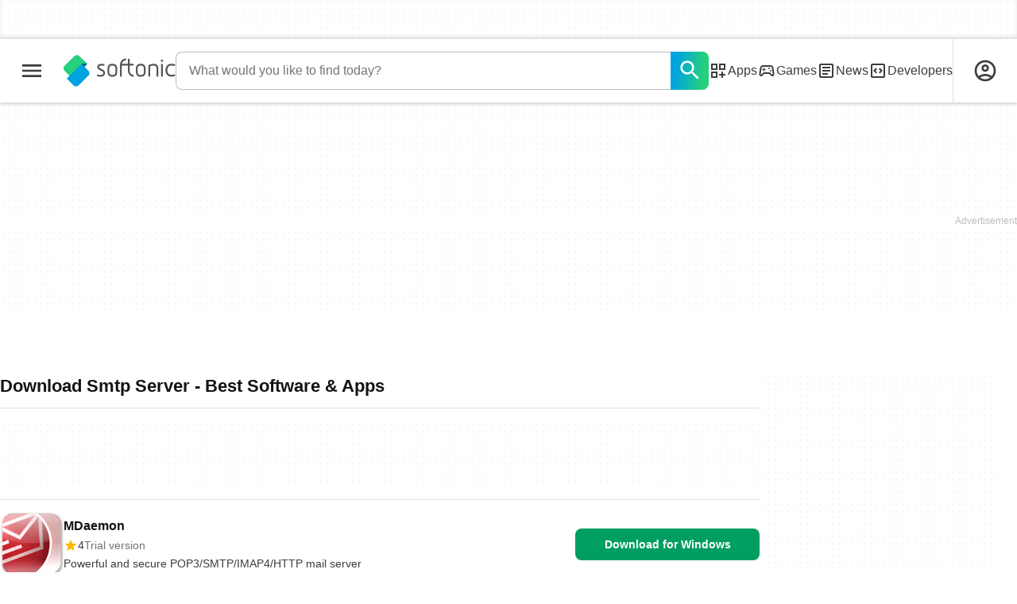

--- FILE ---
content_type: text/html;charset=utf-8
request_url: https://en.softonic.com/downloads/smtp-server
body_size: 35119
content:
<!DOCTYPE html><html lang="en-US"><head><meta charSet="UTF-8"/><meta name="viewport" content="width=device-width,initial-scale=1,minimum-scale=1"/><link rel="preload" as="image" imageSrcSet="https://images.sftcdn.net/images/t_app-icon-s/p/d5b92632-9a63-11e6-98b9-00163ed833e7/1632752383/mdaemon-logo.png, https://images.sftcdn.net/images/t_app-icon-m/p/d5b92632-9a63-11e6-98b9-00163ed833e7/1632752383/mdaemon-logo.png 2x" fetchPriority="high"/><script type="didomi/javascript" async="" src="https://www.googletagmanager.com/gtag/js?id=AW-776951102"></script><title>Download Smtp Server - Best Software &amp; Apps</title><link rel="preconnect" href="https://sdk.privacy-center.org"/><link rel="preconnect" href="https://securepubads.g.doubleclick.net"/><link rel="preconnect" href="https://c.amazon-adsystem.com"/><link rel="preconnect" href="https://www.googletagmanager.com"/><link rel="preconnect" href="https://assets.sftcdn.net"/><link rel="preconnect" href="https://images.sftcdn.net"/><link rel="preconnect" href="https://securepubads.g.doubleclick.net" crossorigin=""/><link rel="preconnect" href="https://c.amazon-adsystem.com" crossorigin=""/><meta property="td-page" content="Topic"/><meta property="rv-tech" content="beren"/><meta property="rv-compliant" content="1"/><meta property="rv-monetizable" content="true"/><meta property="rv-topic" content="smtp-server"/><meta property="rv-ad-unit-path" content="%%display%%/%%display%%-Web-en/%%section%%/%%page%%page/%%slot%%"/><meta property="rv-interstitial-unhideWindow" content="true"/><meta property="rv-interstitial-navBar" content="true"/><meta property="rv-interstitial-rapidScroll" content="true"/><link rel="dns-prefetch" href="https://sdk.privacy-center.org"/><link rel="dns-prefetch" href="https://securepubads.g.doubleclick.net"/><link rel="dns-prefetch" href="https://c.amazon-adsystem.com"/><link rel="dns-prefetch" href="https://www.googletagmanager.com"/><link rel="dns-prefetch" href="https://assets.sftcdn.net"/><link rel="dns-prefetch" href="https://images.sftcdn.net"/><meta name="title" content="Download Smtp Server - Best Software &amp; Apps"/><meta name="description" content="Download Smtp Server. Free and safe download. Download the latest version of the top software, games, programs and apps in 2026."/><meta name="robots" content="all"/><link rel="canonical" href="https://en.softonic.com/downloads/smtp-server"/><meta name="google-adsense-account" content="sites-8478182238710563"/><meta name="theme-color" content="#fff"/><meta property="og:ttl" content="2419200"/><meta name="route-id" content="topic"/><meta http-equiv="x-ua-compatible" content="IE=edge"/><link rel="icon" type="image/x-icon" href="https://assets.sftcdn.net/public/092d08.ico"/><link rel="icon" type="image/png" href="https://assets.sftcdn.net/public/b73c8b.png"/><link rel="icon" type="image/png" sizes="192x192" href="https://assets.sftcdn.net/public/861d03.png"/><link rel="apple-touch-icon" type="image/png" sizes="180x180" href="https://assets.sftcdn.net/public/513d80.png"/><script id="script-params" class="script-params" type="application/json">{"defaultDeviceType":"desktop","defaultPlatformId":"windows","defaultSiteURL":"https://en.softonic.com/","isCacheBypassed":false,"coreEnv":"production","routeId":"topic","site":{"hasArticles":true,"isActive":true,"isDefault":true,"languageCode":"en","locale":"en-US","notifyExperiments":true,"url":{"basePath":"/","defaultSubdomain":"","domain":"softonic","hostname":"en.softonic.com","protocol":"https:","baseURL":"https://en.softonic.com/"},"languageName":"English"},"ga4Number":"G-R5K71YRXMV","assetPrefix":"https://assets.sftcdn.net","appVersion":"1.2687.0","behaviorRules":{},"iconsURL":"/statics/beren/icons.svg","thumbnailPlaceholderURL":"https://assets.sftcdn.net/public/2134d0.svg","imagePlaceholderURL":"https://assets.sftcdn.net/public/d8b289.svg","platforms":[{"name":"Windows","id":"windows","slug":"windows","versions":[{"name":"Windows 11","id":"11","slug":"windows-11"},{"name":"Windows 10","id":"10","slug":"windows-10"},{"name":"Windows 7","id":"7","slug":"windows-7"}]},{"name":"Android","id":"android","isMobile":true,"slug":"android"},{"name":"Mac","id":"mac","slug":"mac"},{"name":"iPhone","id":"iphone","isMobile":true,"slug":"iphone"},{"name":"PWA","id":"pwa","slug":"pwa"},{"name":"Web Apps","id":"web-apps","slug":"web-apps"},{"name":"WordPress","id":"wordpress","slug":"wordpress"},{"name":"Mobile","id":"mobile","isActive":false,"isMobile":true,"slug":"mobile"},{"name":"Browser Games","id":"browser-games","slug":"browser-games"},{"name":"PlayStation 5","id":"ps5","slug":"ps5"},{"name":"PlayStation 4","id":"ps4","slug":"ps4"},{"name":"Xbox Series X|S","id":"xbox-series-x-s","slug":"xbox-series-x-s"},{"name":"Xbox One","id":"xbox-one","slug":"xbox-one"},{"name":"Nintendo Switch","id":"nintendo-switch","slug":"nintendo-switch"},{"name":"Windows Phone","id":"windows-phone-7","isActive":false,"isMobile":true,"slug":"windows-phone-7"},{"name":"BlackBerry","id":"blackberry","isActive":false,"slug":"blackberry"},{"name":"Windows Phone","id":"Linux","isActive":false,"slug":"linux"},{"name":"Palm OS","id":"palm","isActive":false,"slug":"palm"},{"name":"Pocket PC","id":"pocketpc","isActive":false,"slug":"pocketpc"},{"name":"Symbian","id":"symbian","isActive":false,"slug":"symbian"},{"name":"Java","id":"java","isActive":false,"slug":"java"},{"name":"Windows Mobile","id":"windowsmobile","isActive":false,"slug":"windowsmobile"},{"name":"WebOS","id":"webos","isActive":false,"slug":"webos"}],"pageViewTrackingParams":{"google_compliant":"yes","topic_name":"smtp-server","page_number":1,"program_id":"d5b92632-9a63-11e6-98b9-00163ed833e7"},"showTrendingBar":true}</script><script id="init-tracking">
            window.dataLayer = window.dataLayer || [];
            window.uetq = window.uetq || [];
            window.eventTracker = window.eventTracker || {};
            eventTracker.cmd = eventTracker.cmd || [];
          </script><script id="google-tag-manager">
            (function(w,d,l){
              w[l]=w[l]||[];w[l].push({'gtm.start':new Date().getTime(),event:'gtm.js'})
            })(window,document,'dataLayer')
          </script><script id="universal-event-tracker">
            (function(w,d,t,r,u)
            {
                var f,n,i;
                w[u]=w[u]||[],f=function()
                {
                    var o={ti:"97209918", enableAutoSpaTracking: true};
                    o.q=w[u],w[u]=new UET(o),w[u].push("pageLoad")
                },
                n=d.createElement(t),n.src=r,n.async=1,n.onload=n.onreadystatechange=function()
                {
                    var s=this.readyState;
                    s&&s!=="loaded"&&s!=="complete"||(f(),n.onload=n.onreadystatechange=null)
                },
                i=d.getElementsByTagName(t)[0],i.parentNode.insertBefore(n,i)
            })
            (window,document,"script","//bat.bing.com/bat.js","uetq");
          </script><script async="" src="https://www.googletagmanager.com/gtm.js?id=GTM-5LWWHP"></script><script data-default-platform-id="windows" data-default-device-type="desktop">(function() {
    const defaultPlatformId = document.currentScript?.dataset.defaultPlatformId;
    const defaultDeviceType = document.currentScript?.dataset.defaultDeviceType;
    const berCookies = document.cookie.split(";").reduce((acc, cookie)=>{
        const [rawKey, rawValue] = cookie.split(/=(.+)/);
        const key = rawKey.trim();
        if (key === "utm") {
            acc[key] = Object.fromEntries(new URLSearchParams(rawValue).entries());
        } else {
            try {
                acc[key] = decodeURIComponent(rawValue);
            } catch (_e) {
                acc[key] = rawValue;
            }
        }
        return acc;
    }, {});
    const countryCode = berCookies["ber-country-code"] ?? "XX";
    const isEU = /^(AT|BE|BG|HR|CY|CZ|DK|EE|FI|FR|DE|GR|HU|IE|IT|LV|LT|LU|MT|NL|PL|PT|RO|SK|SI|ES|SE|GB|NO|IS|LI)$/.test(countryCode);
    const isUS = countryCode === "US";
    let adsRegion = "C";
    if (/^(US|AU|CA|GB|IE|NZ)$/.test(countryCode)) {
        adsRegion = "A";
    } else if (/^(JP|NL|DE|IT|FR|ES|BE|LU|AT|CH|NO|SE|DK|PT)$/.test(countryCode)) {
        adsRegion = "B";
    }
    const utm = berCookies["utm"] || {};
    window.berConfig = {
        countryCode,
        city: berCookies["ber-city"],
        browserName: berCookies["ber-browser-name"],
        region: berCookies["ber-region"],
        adsRegion,
        isEU,
        isUS,
        isBot: (berCookies["ber-is-bot"] ?? "false") === "true",
        isLanding: (berCookies["ber-is-landing"] ?? "false") === "true",
        userPlatformId: berCookies["ber-user-platform-id"] || defaultPlatformId,
        userLanguage: window.navigator.language,
        deviceType: berCookies["ber-device-type"] || defaultDeviceType,
        userAgent: window.navigator.userAgent,
        utmMedium: utm.medium ?? "organic",
        utmSource: utm.source ?? "",
        utmCampaign: utm.campaign ?? "",
        experimentBucket: berCookies["_swo_pos"] ?? "0",
        activeExperimentVariant: berCookies["_swo_vis"] ?? ""
    };
})();
</script><script id="didomi-config-script">
window.gdprAppliesGlobally = false;
window.didomiConfig = {
  notice: {
    denyOptions: {
      button: window.berConfig?.countryCode === 'ES' ? "secondary" : "none",
    },
  },
};</script><script id="cmp-script">(function(){function a(e){if(!window.frames[e]){if(document.body&&document.body.firstChild){var t=document.body;var n=document.createElement("iframe");n.style.display="none";n.name=e;n.title=e;t.insertBefore(n,t.firstChild)}else{setTimeout(function(){a(e)},5)}}}function e(n,r,o,c,s){function e(e,t,n,a){if(typeof n!=="function"){return}if(!window[r]){window[r]=[]}var i=false;if(s){i=s(e,t,n)}if(!i){window[r].push({command:e,parameter:t,callback:n,version:a})}}e.stub=true;function t(a){if(!window[n]||window[n].stub!==true){return}if(!a.data){return}var i=typeof a.data==="string";var e;try{e=i?JSON.parse(a.data):a.data}catch(t){return}if(e[o]){var r=e[o];window[n](r.command,r.parameter,function(e,t){var n={};n[c]={returnValue:e,success:t,callId:r.callId};a.source.postMessage(i?JSON.stringify(n):n,"*")},r.version)}}if(typeof window[n]!=="function"){window[n]=e;if(window.addEventListener){window.addEventListener("message",t,false)}else{window.attachEvent("onmessage",t)}}}e("__tcfapi","__tcfapiBuffer","__tcfapiCall","__tcfapiReturn");a("__tcfapiLocator");})();</script><script async="" id="didomi-script" src="https://sdk.privacy-center.org/a8ff32f4-78c7-4428-825d-0badb488b68b/loader.js?target=en.softonic.com"></script><script id="didomi-custom-script">(function() {
    const config = {
        allowedCountries: [
            "ES"
        ]
    };
    const selectors = {
        popup: "didomi-popup",
        buttonsContainer: "buttons",
        agreeButton: "didomi-notice-agree-button",
        disagreeButton: "didomi-notice-disagree-button"
    };
    const textsByCountry = {
        ES: {
            disagreeButtonLabel: "Rechazar y suscribirte",
            disagreeButtonAriaLabel: "Rechazar y suscribirte: Denegar nuestro procesamiento de datos si se subscribe"
        }
    };
    function createDisagreeButton(countryCode) {
        const texts = textsByCountry[countryCode];
        const disagreeButton = document.createElement("button");
        disagreeButton.id = selectors.disagreeButton;
        disagreeButton.className = "didomi-components-button didomi-button didomi-disagree-button didomi-button-standard standard-button";
        disagreeButton.setAttribute("aria-label", texts.disagreeButtonAriaLabel);
        disagreeButton.style.cssText = "color: rgb(68, 68, 68); background-color: rgb(238, 238, 238); border-radius: 0px; border-color: rgba(34, 34, 34, 0.2); border-width: 1px; display: block !important;";
        const buttonSpan = document.createElement("span");
        buttonSpan.textContent = texts.disagreeButtonLabel;
        disagreeButton.appendChild(buttonSpan);
        disagreeButton.addEventListener("click", function() {
            if (window.Didomi && window.Didomi.setUserDisagreeToAll) {
                window.Didomi.setUserDisagreeToAll();
            }
        });
        return disagreeButton;
    }
    const isContentLoaded = new Promise(function(resolve) {
        if (document.readyState !== "loading") {
            resolve();
        } else {
            document.addEventListener("DOMContentLoaded", function() {
                resolve();
            });
        }
    });
    async function onDidomiNoticeShown() {
        await isContentLoaded;
        const countryCode = window.berConfig?.countryCode;
        if (!config.allowedCountries.includes(countryCode) || !textsByCountry[countryCode]) {
            return;
        }
        const popup = document.getElementById(selectors.popup);
        if (!popup) {
            return;
        }
        if (document.getElementById(selectors.disagreeButton)) {
            return;
        }
        const disagreeButton = createDisagreeButton(countryCode);
        const buttonsContainer = document.getElementById(selectors.buttonsContainer);
        const agreeButton = document.getElementById(selectors.agreeButton);
        if (!buttonsContainer || !agreeButton) {
            return;
        }
        buttonsContainer.insertBefore(disagreeButton, agreeButton);
    }
    window.didomiEventListeners = window.didomiEventListeners || [];
    window.didomiEventListeners.push({
        event: "notice.shown",
        listener: onDidomiNoticeShown
    });
})();
</script><script id="ads-script">(function() {
    if (window.berConfig?.countryCode !== "RU") {
        const script = document.currentScript;
        const dataset = script ? script.dataset : {};
        const enabledURL = dataset.enabledUrl;
        const gptScript = document.createElement("script");
        gptScript.src = "https://securepubads.g.doubleclick.net/tag/js/gpt.js";
        gptScript.async = true;
        document.head.appendChild(gptScript);
        const adSenseScript = document.createElement("script");
        adSenseScript.src = "https://www.google.com/adsense/search/ads.js";
        adSenseScript.async = true;
        document.head.appendChild(adSenseScript);
        if (enabledURL) {
            window.googletag = window.googletag || {
                cmd: []
            };
            googletag.cmd.push(function() {
                googletag.pubads().set("page_url", enabledURL);
            });
        }
        (function(g, o) {
            g[o] = g[o] || function() {
                (g[o]["q"] = g[o]["q"] || []).push(arguments);
            }, g[o]["t"] = 1 * new Date;
        })(window, "_googCsa");
    }
})();
</script><script data-tag-id="AW-776951102" type="didomi/javascript">const tagId = document.currentScript.dataset.tagId;
window.dataLayer = window.dataLayer || [];
function gtag() {
    dataLayer.push(arguments);
}
gtag("js", new Date);
gtag("config", tagId, {
    linker: {
        decorate_forms: false
    }
});
</script><script id="rv-metas" data-page-id="topic">{
    const { pageId } = document.currentScript?.dataset ?? {};
    function createRevampMeta(property, content) {
        const meta = document.createElement("meta");
        meta.setAttribute("property", property);
        meta.content = content;
        document.head.appendChild(meta);
    }
    const ab = window?.berConfig?.activeExperimentVariant;
    const medium = window?.berConfig?.utmMedium;
    if (ab && medium) {
        createRevampMeta("rv-ab-medium", `${ab}_${medium}`);
    }
    const adsRegion = window?.berConfig?.adsRegion;
    if (adsRegion) {
        createRevampMeta("rv-region", adsRegion);
    }
    const countryCode = window?.berConfig?.countryCode;
    if (countryCode) {
        createRevampMeta("rv-country", countryCode);
    }
    const devicePlatformId = window?.berConfig?.userPlatformId;
    if (devicePlatformId) {
        createRevampMeta("rv-device-platform-id", devicePlatformId);
    }
    const isDesktop = window.berConfig?.deviceType === "desktop";
    const isPaidTraffic = window.berConfig?.utmMedium === "paid";
    const isDownloadPage = pageId === "programDownload";
    const isSearchPage = pageId === "search";
    const isArticlesTypologyPage = pageId === "articlesTypology";
    const isDESite = window.location.hostname.includes("de.softonic.com");
    const cookies = document.cookie.split("; ").reduce((acc, cookie)=>{
        const [key, value] = cookie.split("=");
        acc[key] = value;
        return acc;
    }, {});
    const hasDIBeenShown = cookies["softonic-r2d2-view-state"] === "1";
    const slotsToDisable = [];
    const disableOOPInterstitial = isDownloadPage && isDesktop && !isPaidTraffic || isSearchPage && isDesktop || isArticlesTypologyPage;
    if (disableOOPInterstitial) {
        slotsToDisable.push("ATF_OOP_Interstitial");
    }
    if (!hasDIBeenShown && isPaidTraffic && countryCode === "DE" && isDESite) {
        slotsToDisable.push("dsk-native-notificationbar", "mob-top-leaderboard-sticky", "adfox_170541949275384070", "td-top-mpu-bf", "dsk-top-leaderboard-1", "adfox_170541936396072525", "dsk-top-mpu-1", "adfox_170541942819852254", "dsk-bottom-mpu-2", "dsk-bottom-leaderboard-1", "mob-top-mpu-2", "rscontainer-dsk", "adfox_17054195920781523", "adfox_170541956635461594", "mob-td-top-mpu-0", "adfox_170541961613893433", "mob-top-mpu-1", "mob-bottom-mpu-1");
    }
    if (slotsToDisable.length > 0) {
        createRevampMeta("rv-disable-slot-type-ids", slotsToDisable.join(", "));
    }
}</script><script id="revamp-script">!function(t) {
    function s(s, a) {
        t.revamp.cmd.push([
            s,
            a
        ]);
    }
    t.revamp = t.revamp || {};
    t.revamp.cmd = [];
    t.revamp.displaySlots = t.revamp.displaySlots || function() {
        s("displayDeferredSlots", arguments);
    };
    t.revamp.destroySlots = t.revamp.destroySlots || function() {
        s("destroyGptSlots", arguments);
    };
    t.revamp.disableDi = t.revamp.disableDi || function() {
        s("disableDi", arguments);
    };
    t.revamp.displayCustomInterstitial = t.revamp.displayCustomInterstitial || function() {
        s("displayCustomInterstitial", arguments);
    };
    t.revamp.getFPValues = t.revamp.getFPValues || function() {
        s("getFPValues", arguments);
    };
}(window);
(function() {
    window.revampAdRendered = window.revampAdRendered || [];
    window.dataLayer = window.dataLayer || [];
    window.uetq = window.uetq || [];
    window.dataLayer.push({
        di_status: "revamp_not_loaded"
    }, {
        di_tech: "beren"
    });
    document.addEventListener("rv:adRendered", function(event) {
        window.revampAdRendered.push(event.detail);
    });
    var eventBundleMapping = {
        campaign: {
            ga4_event: "di_request"
        },
        display: {
            ga4_event: "di_show"
        },
        download: {
            ga4_event: "di_download"
        },
        downloadBackfill: {
            ga4_event: "di_download"
        },
        error: {
            labelFn: (ev)=>ev.error || "unknown error"
        }
    };
    var eventPrimePicksMapping = {
        getCampaign: {
            ga4_event: "di_request"
        },
        display: {
            ga4_event: "di_show"
        },
        download: {
            ga4_event: "di_download"
        },
        error: {
            labelFn: (ev)=>ev.error || "unknown error"
        }
    };
    var eventPopupMapping = {
        revampLoaded: {
            ga4_di_status: "revamp_loaded"
        },
        flowInitiated: {
            ga4_di_status: "flow_initiated"
        },
        diDisabledByMeta: {
            ga4_di_status: "disabled_by_meta"
        },
        diHasBeenShown: {
            ga4_di_status: "has_been_shown"
        },
        diHasNotPriority: {
            ga4_di_status: "has_not_priority"
        },
        diDisabledForPageType: {
            ga4_di_status: "disabled_for_page_type"
        },
        diDisabledInvalidPublisherConfig: {
            ga4_di_status: "disabled_invalid_publisher_config"
        },
        gettingContext: {
            ga4_di_status: "getting_context"
        },
        getCampaign: {
            ga4_event: "di_request"
        },
        diErrorRenderingRootElement: {
            ga4_di_status: "error_rendering_root_element"
        },
        diSetModalVisible: {
            ga4_di_status: "set_modal_visible"
        },
        diPreRenderDone: {
            ga4_di_status: "pre_render_done"
        },
        close: {
            ga4_event: "di_click",
            ga4_clicked: "close"
        },
        continue: {
            ga4_event: "di_click",
            ga4_clicked: "continue"
        },
        display: {
            ga4_event: "di_show"
        },
        downloadRecommended: {
            ga4_event: "di_download",
            download_type: "download"
        },
        downloadLandingPage: {
            ga4_event: "di_download",
            download_type: "download_visit_website"
        },
        home: {
            ga4_event: "di_click",
            ga4_clicked: "home"
        },
        support: {
            ga4_event: "di_click",
            ga4_clicked: "support"
        },
        error: {
            labelFn: (ev)=>ev.error || "unknown error"
        }
    };
    function handleErrorEvent(diEvent, eventMapped, diPlacement) {
        const errorMessage = eventMapped.labelFn ? eventMapped.labelFn(diEvent) : diEvent.error || "unknown error";
        window.dataLayer.push({
            event: "di_error",
            error_message: errorMessage,
            di_placement: diPlacement,
            di_status: "error"
        });
    }
    function handleGetCampaignEvent(diEvent, eventMapped, diPlacement) {
        const suitableCampaigns = (diEvent.campaignsResult?.suitableCampaigns || []).map((param)=>{
            let { id } = param;
            return id;
        });
        const winnerCampaign = diEvent.campaignsResult?.winnerCampaign?.id ? "has_winner_campaign" : "has_not_winner_campaign";
        const { browserName, browserVersion, countryCode, userPlatformId, userPlatformVersion, utmMedium, utmSource } = diEvent.apiParamsFiltered;
        window.dataLayer.push({
            ...diPlacement === "popup" && {
                event: eventMapped.ga4_event
            },
            custom_event_type: eventMapped.ga4_event,
            detected_country: countryCode,
            di_placement: diPlacement,
            di_status: suitableCampaigns.length === 0 ? "non_suitable_campaign" : winnerCampaign,
            suitable_campaigns: suitableCampaigns,
            user_browser: browserName || "n/a",
            user_browser_version: browserVersion || "n/a",
            user_medium: utmMedium || "n/a",
            user_operating_system: userPlatformId || "n/a",
            user_operating_system_version: userPlatformVersion || "n/a",
            user_source: utmSource || "n/a"
        });
    }
    function handlePopupStatusEvent(eventMapped) {
        window.dataLayer.push({
            di_status: eventMapped.ga4_di_status
        });
    }
    function getWCTClickID(diEvent, diPlacement, kind) {
        if (diPlacement === "popup") {
            return kind === "downloadLandingPage" && document.querySelector(".rv-di-step-download .rv-di-action-button__button")?.href.match(/wct\d{10}[\d\w]{5}/);
        }
        return kind === "download" && diEvent.buildUrl.match(/wct\d{10}[\d\w]{5}/);
    }
    function handleDefaultEvent(diEvent, eventMapped, diPlacement, kind) {
        const WCTClickID = getWCTClickID(diEvent, diPlacement, kind);
        window.dataLayer.push({
            event: eventMapped.ga4_event,
            campaign_delivery_logic: diEvent.campaign?.logic || "n/a",
            detected_country: diEvent.countryCode,
            di_campaign_name: diEvent.campaign?.id || "n/a",
            di_placement: diPlacement,
            ...eventMapped.ga4_clicked && {
                element_clicked: eventMapped.ga4_clicked
            },
            ...eventMapped.download_type && {
                di_download_type: eventMapped.download_type
            },
            ...WCTClickID && {
                wct_click_id: WCTClickID[0]
            }
        });
    }
    function trackBundleGA4Event(diEvent) {
        let diPlacement = arguments.length > 1 && arguments[1] !== void 0 ? arguments[1] : "bundle", eventKind = arguments.length > 2 && arguments[2] !== void 0 ? arguments[2] : null;
        const kind = diEvent.kind || eventKind;
        const eventMapped = eventBundleMapping[kind];
        if (!eventMapped) {
            return;
        }
        if (kind === "error") {
            handleErrorEvent(diEvent, eventMapped, diPlacement);
        } else if (kind === "campaign") {
            handleGetCampaignEvent(diEvent, eventMapped, diPlacement);
        } else {
            handleDefaultEvent(diEvent, eventMapped, diPlacement, kind);
        }
    }
    function trackPrimePicksGA4Event(diEvent) {
        let diPlacement = arguments.length > 1 && arguments[1] !== void 0 ? arguments[1] : "prime-picks", eventKind = arguments.length > 2 && arguments[2] !== void 0 ? arguments[2] : null;
        const kind = diEvent.kind || eventKind;
        const eventMapped = eventPrimePicksMapping[kind];
        if (!eventMapped) {
            return;
        }
        if (kind === "error") {
            handleErrorEvent(diEvent, eventMapped, diPlacement);
        } else if (kind === "getCampaign") {
            handleGetCampaignEvent(diEvent, eventMapped, diPlacement);
        } else {
            handleDefaultEvent(diEvent, eventMapped, diPlacement, kind);
        }
    }
    function trackPopupGA4Event(diEvent) {
        let diPlacement = arguments.length > 1 && arguments[1] !== void 0 ? arguments[1] : "popup";
        const kind = diEvent.kind;
        const eventMapped = eventPopupMapping[kind];
        if (!eventMapped) {
            return;
        }
        if (kind === "error") {
            handleErrorEvent(diEvent, eventMapped, diPlacement);
        } else if (kind === "getCampaign") {
            handleGetCampaignEvent(diEvent, eventMapped, diPlacement);
        } else if ([
            "revampLoaded",
            "flowInitiated",
            "diDisabledByMeta",
            "diHasBeenShown",
            "diHasNotPriority",
            "diDisabledForPageType",
            "diDisabledInvalidPublisherConfig",
            "gettingContext",
            "diErrorRenderingRootElement",
            "diPreRenderDone",
            "diSetModalVisible"
        ].includes(kind)) {
            handlePopupStatusEvent(eventMapped);
        } else {
            handleDefaultEvent(diEvent, eventMapped, diPlacement, kind);
        }
    }
    function trackConversion() {
        window.uetq.push("event", "di_download", {
            event_category: "click",
            event_label: "DIDownload"
        });
    }
    Object.keys(eventBundleMapping).forEach((eventName)=>{
        const eventBundleName = `rv:bundle:${eventName}`;
        document.addEventListener(eventBundleName, (ev)=>{
            trackBundleGA4Event(ev.detail.userEvent ?? ev.detail, "bundle", eventName);
        });
        const eventBundleBackfillName = `rv:bundle:bundle-backfill:${eventName}`;
        document.addEventListener(eventBundleBackfillName, (ev)=>{
            trackBundleGA4Event(ev.detail.userEvent ?? ev.detail, "bundle-backfill", eventName);
        });
    });
    Object.keys(eventPrimePicksMapping).forEach((eventName)=>{
        const eventPrimePicksName = `rv:primePicks:${eventName}`;
        document.addEventListener(eventPrimePicksName, (ev)=>{
            trackPrimePicksGA4Event(ev.detail.userEvent ?? ev.detail, "prime-picks", eventName);
        });
    });
    Object.keys(eventPopupMapping).forEach((eventName)=>{
        const eventPopupName = `rv:di:${eventName}`;
        document.addEventListener(eventPopupName, (ev)=>{
            trackPopupGA4Event(ev.detail, "popup");
        });
    });
    [
        "download"
    ].forEach((eventName)=>{
        const eventBundleName = `rv:bundle:${eventName}`;
        document.addEventListener(eventBundleName, ()=>{
            trackConversion();
        });
    });
    [
        "download"
    ].forEach((eventName)=>{
        const eventPrimePicksName = `rv:prime-picks:${eventName}`;
        document.addEventListener(eventPrimePicksName, ()=>{
            trackConversion();
        });
    });
    [
        "downloadRecommended",
        "downloadLandingPage"
    ].forEach((eventName)=>{
        const eventPopupName = `rv:di:${eventName}`;
        document.addEventListener(eventPopupName, ()=>{
            trackConversion();
        });
    });
})();
</script><script async="" type="module" src="//rv-assets.softonic.com/publishers/softonic.js?modern=1"></script><script async="" src="//rv-assets.softonic.com/prebid/softonic/prebid-client.js"></script><script id="yandex-ads" type="text/javascript">{
    if (window.berConfig?.countryCode === "RU") {
        window.yaContextCb = window.yaContextCb || [];
        const yandexScript = document.createElement("script");
        yandexScript.src = "https://yandex.ru/ads/system/context.js";
        yandexScript.async = true;
        document.head.appendChild(yandexScript);
        const deviceType = window.berConfig?.deviceType;
        const script = document.currentScript;
        const dataset = script ? script.dataset : {};
        let yandexSlots = [];
        if (dataset.yandexSlots) {
            try {
                const pageYandexSlots = JSON.parse(dataset.yandexSlots);
                yandexSlots = pageYandexSlots[deviceType] || [];
            } catch (_) {}
        }
        document.addEventListener("DOMContentLoaded", ()=>{
            for (const { containerId, p1, p2, isSticky = false } of yandexSlots){
                window.yaContextCb.push(function() {
                    Ya.adfoxCode.create({
                        ownerId: 3727641,
                        containerId,
                        params: {
                            p1,
                            p2
                        }
                    });
                });
                if (isSticky) {
                    const bar = document.getElementById("bottom-bar-slide");
                    bar?.classList?.remove("not-visible", "zero-height");
                }
            }
        });
    }
}</script><script async="" crossorigin="anonymous" type="module" src="https://assets.sftcdn.net/public/boot.abd817.js"></script><script data-project="n22abp4c18" data-purposes="measure_content_performance" type="didomi/javascript">(function(c, l, a, r, i, t, y) {
    c[a] = c[a] || function() {
        (c[a].q = c[a].q || []).push(arguments);
    };
    t = l.createElement(r);
    t.async = 1;
    t.src = "https://www.clarity.ms/tag/" + i;
    y = l.getElementsByTagName(r)[0];
    y.parentNode.insertBefore(t, y);
})(window, document, "clarity", "script", document.currentScript.dataset.project);
</script><style>
@font-face {
  font-weight: 400;
  font-family: "Inter";
  font-style: normal;
  font-display: swap;
  src:
    local("Inter Regular"),
    local("Inter-Regular"),
    url("https://assets.sftcdn.net/public/584579.woff2") format("woff2"),
    url("https://assets.sftcdn.net/public/2717a9.woff") format("woff"),
}
@font-face {
  font-weight: 600;
  font-family: "Inter";
  font-style: normal;
  font-display: swap;
  src:
    local("Inter SemiBold"),
    local("Inter-SemiBold"),
    url("https://assets.sftcdn.net/public/de11dc.woff2") format("woff2"),
    url("https://assets.sftcdn.net/public/80c279.woff") format("woff"),

}
@font-face {
  font-weight: 600;
  font-family: "Montserrat";
  font-style: normal;
  font-display: swap;
  src:
    local("Montserrat SemiBold"),
    local("Montserrat-SemiBold"),
    url("https://assets.sftcdn.net/public/c971c0.woff2") format("woff2"),
    url("https://assets.sftcdn.net/public/96b129.woff") format("woff"),
}
@font-face {
  font-family: "Arial Fallback";
  font-display: swap;
  font-weight: 400;
  src: local(Arial);
  size-adjust: 107.4%;
  descent-override: 19%;
}
@font-face {
  font-family: "Arial Fallback";
  font-display: swap;
  font-weight: 600;
  src: local(Arial Bold);
  size-adjust: 107.7%;
  descent-override: 19%;
}
:root {
  --img-placeholder:url("https://assets.sftcdn.net/public/d8b289.svg");
}
</style><style>html,body,p,ol,ul,li,dl,dt,dd,blockquote,figure,fieldset,legend,textarea,pre,iframe,hr,h1,h2,h3,h4,h5,h6{margin:0;padding:0}h1,h2,h3,h4,h5,h6{font-size:100%;font-weight:400}ul{list-style:none}button,input,select{margin:0}html{box-sizing:border-box}*,:before,:after{box-sizing:inherit}details>*{box-sizing:border-box}summary{list-style:none}summary::-webkit-details-marker{display:none}img,video{max-width:100%;height:auto}iframe{border:0}table{border-collapse:collapse;border-spacing:0}td,th{padding:0}.is-hidden{display:none!important}.not-visible{visibility:hidden!important}.is-invisible{visibility:hidden;width:0;height:0;position:absolute;inset-block-start:-999999em;inset-inline-start:auto;overflow:hidden}@media screen and (max-width:47.94em){.is-mobile-hidden{display:none!important}}@media screen and (min-width:48em) and (max-width:63.94em){.is-tablet-hidden{display:none!important}}@media screen and (min-width:64em){.is-desktop-hidden{display:none!important}}@media screen and (max-width:47.94em){.is-mobile-visible{display:revert!important}}@media screen and (min-width:48em) and (max-width:63.94em){.is-tablet-visible{display:revert!important}}@media screen and (min-width:64em){.is-desktop-visible{display:revert!important}}.has-no-scroll{overscroll-behavior:none;touch-action:none;overflow:hidden}@media (hover:hover){.has-no-scroll{overscroll-behavior:auto;touch-action:auto;overflow:auto}}.delay-rendering{content-visibility:auto;contain-intrinsic-size:auto 500px}@media screen and (max-width:47.94em){.delay-rendering-mobile{content-visibility:auto;contain-intrinsic-size:auto 1000px}}:root{--gutter-neg:-8px;--gutter-pos:8px}html{text-rendering:optimizelegibility;scroll-behavior:smooth;-webkit-text-size-adjust:100%;text-size-adjust:100%}html:lang(ar-SA){direction:rtl}body{color:#3b3d40;font-family:Inter,Arial Fallback,arial,sans-serif;font-size:1rem;line-height:1.4}button,input{font-family:Inter,Arial Fallback,arial,sans-serif}strong,b{font-weight:600!important}a{color:inherit;text-decoration:none}.is-body-fixed{overscroll-behavior:none;touch-action:none;width:100%;overflow:hidden}[data-ber-device-type=mobile] .is-mobile-hide,[data-ber-device-type=tablet] .is-tablet-hide,[data-ber-device-type=desktop] .is-desktop-hide{display:none!important}.IU2LuK{--gutter-ads:-8px;margin-inline:calc(var(--gutter-ads)*2);background-color:#fff;background-image:radial-gradient(circle,#f5f5f5 1px,transparent 0);background-size:8px 8px;position:relative}@media screen and (min-width:64em){.IU2LuK{margin-inline:auto}}.f7HLyA{width:100%;overflow:hidden}.gVSuwW{padding-block-start:16px}.gVSuwW:before{text-align:end;color:#bdbdbd;content:attr(data-label);background-color:#fff;width:100%;height:16px;padding-inline:4px;font-size:.75rem;position:absolute;inset-block-start:0}.KiGfnH,.X0PXja{height:250px}.KiGfnH.bIytfW,.X0PXja.bIytfW{height:266px}.afBWjy,.Vk5xv6{height:90px}.afBWjy.bIytfW,.Vk5xv6.bIytfW{height:106px}[data-ber-utm-medium=paid] .IU2LuK.Vk5xv6{height:250px}[data-ber-utm-medium=paid] .IU2LuK.Vk5xv6.bIytfW{height:266px}.OL915d{height:64px}@media screen and (min-width:64em){.OL915d{border-block-end:1px solid #e0e0e0;height:49px;box-shadow:inset 0 -2px 4px rgba(0,0,0,.1)}}.has-wallpaper .OL915d{max-width:1030px}.raiSkinDesktop .OL915d{max-width:1200px}.yhas0P{height:82px;overflow:hidden}.yhas0P div{width:100%;height:auto;margin:auto}.yhas0P iframe{vertical-align:bottom;width:100%}.PWK0_D{flex-direction:column;justify-content:flex-start;align-items:center;min-height:600px}.PWK0_D.bIytfW{min-height:616px}.PWK0_D .f7HLyA{position:sticky;inset-block-start:54px}@media screen and (min-width:64em){.PWK0_D .f7HLyA{inset-block-start:100px}}.YaSk3V{min-height:285px;margin:auto}.xsF0vf{flex-direction:column;justify-content:center;margin-inline:auto;display:flex}._CKtDO{position:sticky;inset-block-start:54px}@media screen and (min-width:64em){._CKtDO{inset-block-start:100px}}.AcK0WS{margin-block-end:48px;position:sticky}.AcK0WS:after{width:calc(100% - var(--gutter-pos)*4);content:"";border-block-start:24px solid transparent;border-block-end:1px solid #e0e0e0;position:absolute;inset-block-start:100%}@media screen and (min-width:64em){.AcK0WS:after{width:100%}}.rMqEWy:after{border-block-end:1px solid #f5f5f5}.P1zQA8:after{border-block-end:1px solid #e0e0e0}.R6_caO,.ugntNb,.ABcZLO{display:none}[data-ber-utm-medium=paid] .IU2LuK.R6_caO{height:auto;display:flex}[data-ber-utm-medium=paid] .IU2LuK.R6_caO.X0PXja{min-height:250px}[data-ber-utm-medium=paid] .IU2LuK.R6_caO.OL915d{min-height:49px}[data-ber-utm-medium=organic] .IU2LuK.ugntNb{display:flex}[data-ber-country-code=RU] .IU2LuK{display:none}[data-ber-country-code=RU] .ABcZLO{display:block}[data-ber-country-code=RU] .ABcZLO.xsF0vf{align-items:center;display:flex}[data-ber-country-code=RU] .ABcZLO.xsF0vf .f7HLyA{width:fit-content}.has-wallpaper [data-meta-id$=top-leaderboard-1],.raiSkinDesktop [data-meta-id$=top-leaderboard-1]{display:none}.wVkNvw{color:#fff;content-visibility:auto;contain-intrinsic-size:auto 500px;background-color:#427f9e;background-image:linear-gradient(276deg,#48a0cb -3%,#427f9e 60%,#000 150%);position:relative;overflow:hidden}@media screen and (min-width:48em){.wVkNvw{background-image:linear-gradient(276deg,#48a0cb -3%,#427f9e 60%,#000 110%)}}.wVkNvw:before{transform-origin:100% 0;content:"";background-image:linear-gradient(195deg,rgba(44,187,129,.9) 7%,rgba(38,100,70,.9) 80%);width:80%;height:100%;position:absolute;inset:0;transform:rotate(30deg)}@media screen and (min-width:30em){.wVkNvw:before{width:42%;transform:skew(332deg)}}.wPgSia{z-index:1;padding-block:48px}.wVkNvw .wPgSia{background-color:initial}.XjM2OG{margin-block-end:12px;font-family:Montserrat,Arial Fallback,arial,sans-serif;font-size:1.25rem;font-weight:600}.ADwqCt{flex-direction:column;gap:8px;margin-block-end:24px;display:inline-flex}@media screen and (min-width:48em){.ADwqCt{width:66%}}.KFkn5A{flex-flow:wrap;width:100%}.I44GA0{display:inline-flex}.PP5LFg{cursor:pointer;color:#fff;background:0 0;border:0;padding:0;font-size:.875rem;line-height:1.4}.PP5LFg:hover{text-decoration:underline}.EFjdZP{cursor:default;font-weight:600}.EFjdZP:hover{text-decoration:none}.A56vMh{margin-block-end:24px;font-size:.875rem}.A56vMh .fffvnv{display:block}@media screen and (min-width:48em){.A56vMh .fffvnv{display:inline}}@media screen and (min-width:64em){.jrO0sC{text-align:end}}.PGB_8o{width:100%;display:flex}.has-wallpaper .PGB_8o{background-color:#fff;max-width:1030px;margin:0 auto}.raiSkinDesktop .PGB_8o{background-color:#fff;max-width:1200px;margin:0 auto}.bXkH_7{background-color:#fff;width:100%;margin:0 auto;padding-inline:16px}@media screen and (min-width:30em){.bXkH_7{max-width:80em;padding-inline:16px}}@media screen and (min-width:48em){.bXkH_7{max-width:80em;padding-inline:16px}}@media screen and (min-width:64em){.bXkH_7{max-width:80em;padding-inline:24px}}@media screen and (min-width:80em){.bXkH_7{max-width:80em;padding-inline:24px}}.oWvERG{max-width:64em}.Wh_QCD{max-width:100%;padding-inline:0}.PDfZX_{margin-inline:var(--gutter-neg);flex-wrap:wrap;display:flex}.Gnbzww{flex-direction:row-reverse}.MQtwPC{padding:0 var(--gutter-pos);flex:0 0 8.33333%;max-width:8.33333%}.L4VEfw{padding:0 var(--gutter-pos);flex:0 0 16.6667%;max-width:16.6667%}.Vx6Siv{padding:0 var(--gutter-pos);flex:0 0 25%;max-width:25%}.zBP_Ln{padding:0 var(--gutter-pos);flex:0 0 33.3333%;max-width:33.3333%}.E65xER{padding:0 var(--gutter-pos);flex:0 0 41.6667%;max-width:41.6667%}.ZLz_nV{padding:0 var(--gutter-pos);flex:0 0 50%;max-width:50%}.DmTNFL{padding:0 var(--gutter-pos);flex:0 0 58.3333%;max-width:58.3333%}.bZbOpK{padding:0 var(--gutter-pos);flex:0 0 66.6667%;max-width:66.6667%}.XkXb5G{padding:0 var(--gutter-pos);flex:0 0 75%;max-width:75%}.CG4F9D{padding:0 var(--gutter-pos);flex:0 0 83.3333%;max-width:83.3333%}.dw2nAW{padding:0 var(--gutter-pos);flex:0 0 91.6667%;max-width:91.6667%}.rxEyu2{padding:0 var(--gutter-pos);flex:0 0 100%;max-width:100%}@media screen and (min-width:30em){:root{--gutter-neg:-8px;--gutter-pos:8px}.exGiy6{flex:0 0 8.33333%;max-width:8.33333%}.TyRSfo{flex:0 0 16.6667%;max-width:16.6667%}.GPFwq0{flex:0 0 25%;max-width:25%}.AwtJJm{flex:0 0 33.3333%;max-width:33.3333%}._Uc2Jq{flex:0 0 41.6667%;max-width:41.6667%}.UZCq44{flex:0 0 50%;max-width:50%}.aPKR95{flex:0 0 58.3333%;max-width:58.3333%}.fy_gGT{flex:0 0 66.6667%;max-width:66.6667%}.YhAMwh{flex:0 0 75%;max-width:75%}.fubdnZ{flex:0 0 83.3333%;max-width:83.3333%}.aS1WdG{flex:0 0 91.6667%;max-width:91.6667%}.LGJqhm{flex:0 0 100%;max-width:100%}}@media screen and (min-width:48em){:root{--gutter-neg:-8px;--gutter-pos:8px}.dABXJT{flex:0 0 8.33333%;max-width:8.33333%}.YvqbrW{flex:0 0 16.6667%;max-width:16.6667%}.CuiaI4{flex:0 0 25%;max-width:25%}.PigimL{flex:0 0 33.3333%;max-width:33.3333%}.ZO4Gtv{flex:0 0 41.6667%;max-width:41.6667%}.iJOHK9{flex:0 0 50%;max-width:50%}.l54MJS{flex:0 0 58.3333%;max-width:58.3333%}.lGAQWv{flex:0 0 66.6667%;max-width:66.6667%}.lMgwf4{flex:0 0 75%;max-width:75%}.zPUN8y{flex:0 0 83.3333%;max-width:83.3333%}.Z5Wkv4{flex:0 0 91.6667%;max-width:91.6667%}.EtNpvF{flex:0 0 100%;max-width:100%}}@media screen and (min-width:64em){:root{--gutter-neg:-12px;--gutter-pos:12px}.Gbmw4Q{flex:0 0 8.33333%;max-width:8.33333%}.z36tvS{flex:0 0 16.6667%;max-width:16.6667%}.OMlpov{flex:0 0 25%;max-width:25%}.s5biDA{flex:0 0 33.3333%;max-width:33.3333%}.q3DS26{flex:0 0 41.6667%;max-width:41.6667%}.DRW6fE{flex:0 0 50%;max-width:50%}.VEtNbk{flex:0 0 58.3333%;max-width:58.3333%}.aSwLl3{flex:0 0 66.6667%;max-width:66.6667%}.lLPjuY{flex:0 0 75%;max-width:75%}.XeKiYS{flex:0 0 83.3333%;max-width:83.3333%}.lZmNmn{flex:0 0 91.6667%;max-width:91.6667%}.ygRe8K{flex:0 0 100%;max-width:100%}}@media screen and (min-width:80em){:root{--gutter-neg:-12px;--gutter-pos:12px}.SSGRXX{flex:0 0 8.33333%;max-width:8.33333%}.X3zDN2{flex:0 0 16.6667%;max-width:16.6667%}.E4waQi{flex:0 0 25%;max-width:25%}.Lndug7{flex:0 0 33.3333%;max-width:33.3333%}.jxgFl6{flex:0 0 41.6667%;max-width:41.6667%}.t9fugE{flex:0 0 50%;max-width:50%}.gHJqHp{flex:0 0 58.3333%;max-width:58.3333%}.Gq03eX{flex:0 0 66.6667%;max-width:66.6667%}.YmJfBg{flex:0 0 75%;max-width:75%}.MveDJ9{flex:0 0 83.3333%;max-width:83.3333%}.dJ6U2N{flex:0 0 91.6667%;max-width:91.6667%}.Nj84yt{flex:0 0 100%;max-width:100%}}.wkPIBJ{cursor:pointer;color:#3b3d40;background-color:#fff;border:none;border-radius:50%;justify-content:center;align-items:center;width:32px;height:32px;transition:background-color .25s;display:flex;box-shadow:inset 0 0 0 2px #3b3d40}.wkPIBJ:hover{background-color:#3b3d40}.wkPIBJ:hover svg{color:#fff}.Q7IVdm{color:#fff;background-color:transparent;box-shadow:inset 0 0 0 2px #fff}.Q7IVdm:hover{background-color:#fff}.Q7IVdm:hover svg{color:#006adc}.sYhh7J{position:relative}.sYhh7J:before{z-index:999;content:" ";border:10px solid transparent;border-block-start:8px solid #141415;border-block-end-width:0;display:none;position:absolute;inset-block-start:-10px}.sYhh7J:after{z-index:999;text-align:center;color:#fff;content:attr(data-tooltip);background-color:#141415;border-radius:8px;width:160px;padding:8px 12px;display:none;position:absolute;inset-block-start:0;inset-inline-start:50%;transform:translate(-50%,calc(-100% - 10px))}.sYhh7J:focus:after,.sYhh7J:focus:before{will-change:transform,opacity;animation-name:nwPRqP;animation-duration:1s;animation-fill-mode:both;display:block}@keyframes nwPRqP{0%{opacity:0}25%,75%{opacity:1}to{opacity:0}}.JWiJTm{fill:currentColor;width:16px;height:16px;display:inline-block}._tkCZE{width:24px;height:24px}.sIUrXF{width:32px;height:32px}.SdgbKm{width:48px;height:48px}.BKi9Ew{fill:currentColor}.EQ4QDH{flex-wrap:wrap;flex:1;display:flex;position:relative}.RLV6iu{z-index:130;background:#fff;margin:0 -8px;padding:8px 16px;position:absolute;inset-block-start:40px;inset-inline:0}@media screen and (min-width:48em){.RLV6iu{inset-block-start:32px;inset-inline:initial;z-index:initial;border:1px solid #e0e0e0;border-top-width:0;border-radius:0 0 8px 8px;width:100%;margin:0;padding:16px 8px 8px}}@media screen and (min-width:64em){.RLV6iu{inset-block-start:40px}}.su3s0x{z-index:2;border:1px solid #e0e0e0;border-top-width:0;border-radius:0 0 8px 8px;margin:0;padding:16px 8px 8px;inset-block-start:40px;box-shadow:0 2px 4px rgba(0,0,0,.2)}@media screen and (min-width:64em){.su3s0x{inset-block-start:56px}}.EQ4QDH a{color:#3b3d40;border:1px solid #fff;width:100%;padding:8px;font-size:.875rem;display:inline-block}@media screen and (min-width:48em){.EQ4QDH a{font-size:1rem}}.EQ4QDH a:focus{border:1px solid #26d07c;outline:0}.EQ4QDH a:focus-visible{outline-offset:-1px}.EQ4QDH a:hover{background-color:#88d6f4}.EQ4QDH a span{font-size:.75rem}.h0zeef{appearance:none;z-index:1;border:1px solid #bdbdbd;border-inline-end:0;flex:1;width:100%;padding:0 16px;font-family:Inter,Arial Fallback,arial,sans-serif}.h0zeef:focus{border:1px solid #26d07c;border-inline-end:0;outline:0}.h0zeef:focus-visible{outline-offset:-1px}.h0zeef:focus~button{border-color:#26d07c}.h0zeef::-webkit-search-cancel-button{appearance:none;opacity:0;pointer-events:none;background-color:transparent;background-image:linear-gradient(45deg,transparent 0% 44%,#70737a 45% 56%,transparent 57% 100%),linear-gradient(135deg,transparent 0% 44%,#70737a 45% 56%,transparent 57% 100%);background-position:0 0,0 0;background-repeat:repeat,repeat;background-size:contain;background-attachment:scroll,scroll;background-origin:padding-box,padding-box;background-clip:border-box,border-box;width:12px;height:12px}.h0zeef:focus::-webkit-search-cancel-button{opacity:1;pointer-events:all}.Z178r3{z-index:3;border-radius:8px 0 0 8px;height:40px;font-size:.875rem}:lang(ar-SA) .Z178r3{border-radius:0 8px 8px 0}@media screen and (min-width:48em){.Z178r3{height:40px;font-size:1rem}}@media screen and (min-width:64em){.Z178r3{height:48px}}.gvL44n{z-index:3;border-radius:8px 0 0 8px;height:48px;font-size:.875rem}:lang(ar-SA) .gvL44n{border-radius:0 8px 8px 0}@media screen and (min-width:48em){.gvL44n{height:48px;font-size:1rem}}@media screen and (min-width:64em){.gvL44n{height:64px}}.Q16idm{appearance:none;z-index:1;cursor:pointer;color:#fff;background:linear-gradient(95deg,#00a3e0 14%,#26d07c 85%);border:0;margin:0;padding:0}.Q16idm:hover{background:linear-gradient(230deg,#00a3e0 14%,#26d07c 85%)}.Q16idm:focus-visible{outline-offset:-1px}.eA3W_k{z-index:3;border-radius:0 8px 8px 0;width:40px;height:40px}:lang(ar-SA) .eA3W_k{border-radius:8px 0 0 8px}@media screen and (min-width:48em){.eA3W_k{width:40px;height:40px}}@media screen and (min-width:64em){.eA3W_k{width:48px;height:48px}}.zVjNSE{z-index:3;border-radius:0 8px 8px 0;width:48px;height:48px}:lang(ar-SA) .zVjNSE{border-radius:8px 0 0 8px}@media screen and (min-width:48em){.zVjNSE{width:48px;height:48px}}@media screen and (min-width:64em){.zVjNSE{width:64px;height:64px}}.Smp0Le{color:#3b3d40;border:1px solid #bdbdbd;background:#fff;border-inline-start:0}.Smp0Le:focus,.Smp0Le:focus~input{border-color:#26d07c}.Smp0Le:hover{background:#fafafa}.VIOJbn{cursor:pointer}@media screen and (min-width:48em){.VIOJbn{width:32px;height:32px}}.site-search__link--highlight{background-color:#cceefb}@media screen and (min-width:48em){.cIJrmA{background-color:#fff;align-items:center;height:100%;display:flex}.jUAi53{height:100%}.dH3_E6{color:#3b3d40;background-color:#fff;flex-wrap:wrap;align-items:center;column-gap:4px;height:100%;padding-inline:12px;font-size:1rem;transition:background-color .25s;display:flex}.dH3_E6:hover{background-color:#f5f5f5}.dH3_E6:focus-visible{outline-offset:-1px}}.mgcls3{overflow:visible auto}.cyuKFe{opacity:1;background-color:#fff;border-inline-end:1px solid #bdbdbd;width:100%;height:100vh;padding-block-end:160px;position:absolute;inset-block-start:48px}@media screen and (min-width:64em){.cyuKFe{inset-block-start:0}}.has-wallpaper .cyuKFe,.raiSkinDesktop .cyuKFe{padding-block-end:298px}.BXJ_Tc{display:none;inset-inline-start:-100%}.has-wallpaper .BXJ_Tc,.raiSkinDesktop .BXJ_Tc{display:none}.WNTOdu{cursor:pointer;text-align:start;text-transform:capitalize;color:#3b3d40;background-color:#fff;border:0;border-block-end:1px solid #e0e0e0;flex-wrap:wrap;align-items:center;column-gap:8px;width:100%;min-height:48px;padding:12px;font-family:inherit;font-size:.875rem;transition:background-color .25s;display:flex}.WNTOdu:hover{background-color:#f5f5f5}.tEDxqA{padding-inline-start:40px}.WNTOdu span{flex:1}.uWtoxJ{display:none}.uWtoxJ:checked~.ADIGIZ{display:revert;inset-inline-start:0}.has-wallpaper .uWtoxJ:checked~.ADIGIZ,.raiSkinDesktop .uWtoxJ:checked~.ADIGIZ{display:initial}.hLGQcf{opacity:1;background-color:#fff;border-inline-end:1px solid #bdbdbd;width:100%;height:100vh;padding-block-end:160px;position:absolute;inset-block-start:48px;overflow:visible auto}@media screen and (min-width:64em){.hLGQcf{inset-block-start:0}}.has-wallpaper .hLGQcf,.raiSkinDesktop .hLGQcf{padding-block-end:298px}.uzNa23{display:none;inset-inline-start:-100%}.has-wallpaper .uzNa23,.raiSkinDesktop .uzNa23{display:none}.rcw1Ye{text-align:start;color:#3b3d40;background-color:#fff;border:0;border-block-end:1px solid #e0e0e0;flex-wrap:wrap;align-items:center;column-gap:8px;width:100%;min-height:48px;padding:12px;font-size:.875rem;display:flex}.frnOIP{cursor:pointer;text-align:start;text-transform:capitalize;color:#3b3d40;border:solid #e0e0e0;background-color:#fff;border-width:0 0 1px;flex-wrap:wrap;align-items:center;column-gap:8px;width:100%;min-height:48px;padding:12px;font-size:.875rem;display:flex}.frnOIP:hover{background-color:#f5f5f5}.oKryl1{font-weight:600}.SFug31{color:#141415;font-weight:600}.xEaojW{padding-inline-start:36px}.wivkkz{opacity:1;background-color:#fff;border-inline-end:1px solid #bdbdbd;width:100%;height:100vh;padding-block-end:160px;position:absolute;inset-block-start:48px;overflow:visible auto}@media screen and (min-width:64em){.wivkkz{inset-block-start:0}}.has-wallpaper .wivkkz,.raiSkinDesktop .wivkkz{padding-block-end:298px}.frehpc{display:none;inset-inline-start:-100%}.aj18kZ{cursor:pointer;text-align:start;text-transform:capitalize;color:#3b3d40;border:solid #e0e0e0;background-color:#fff;border-width:0 0 1px;flex-wrap:wrap;align-items:center;column-gap:8px;width:100%;min-height:48px;padding:12px;font-size:.875rem;display:flex}.aj18kZ:hover{background-color:#f5f5f5}.aj18kZ.selected{color:#141415;font-weight:600}.t2hfAo{padding-inline-start:36px}.HwBOed{background-color:#141415;height:100vh}@media screen and (min-width:64em){.HwBOed{background-color:#fff}}.dyCtGA{display:none}.dyCtGA:checked~.BBKHTV,.dyCtGA:checked~.noM7eM{display:revert;inset-inline-start:0}.has-wallpaper .dyCtGA:checked~.BBKHTV,.dyCtGA:checked~.noM7eM,.raiSkinDesktop .dyCtGA:checked~.BBKHTV{display:initial}.NBmDh3{overscroll-behavior-y:contain;height:100%;padding-block:48px 160px;overflow:visible auto}@media screen and (min-width:64em){.NBmDh3{padding-block:0}}.has-wallpaper .NBmDh3,.raiSkinDesktop .NBmDh3{padding-block-end:298px}.SY07Ep{cursor:pointer;text-align:start;color:#fff;background-color:#00a3e0;border-block-end:1px solid #fff;flex-wrap:wrap;align-items:center;width:100%;min-height:48px;padding:12px;font-size:.875rem;transition:background-color .25s;display:flex}.SY07Ep:hover{background-color:#0087de}.SY07Ep span{flex:1}.vTumPT{text-transform:uppercase;font-weight:600}.Hu2cV3{cursor:pointer;text-align:start;text-transform:capitalize;color:#3b3d40;background-color:#fff;border-block-end:1px solid #e0e0e0;flex-wrap:wrap;align-items:center;column-gap:8px;width:100%;min-height:48px;padding:12px;font-size:.875rem;display:flex}.Hu2cV3:hover{background-color:#f5f5f5}.T3eh3H{--user-profile-menu-bp:64em;position:relative}.RlVfbu{cursor:pointer;background-color:#fff;justify-content:center;align-items:center;width:48px;height:48px;transition:background-color .25s;display:flex;position:static}@media screen and (min-width:64em){.RlVfbu{width:80px;height:80px}}@media screen and (hover:hover){.RlVfbu:hover{background-color:#f5f5f5}}.T3eh3H[open] .RlVfbu{z-index:121;border:0;border-radius:0;justify-content:flex-end;width:100%;height:48px;padding:12px 16px;position:fixed;inset-block-start:0;inset-inline-start:0}@media screen and (min-width:64em){.T3eh3H[open] .RlVfbu{z-index:1;cursor:pointer;background-color:#f5f5f5;justify-content:center;align-items:center;width:48px;height:48px;transition:background-color .25s;display:flex;position:static}}@media screen and (min-width:64em) and (min-width:64em){.T3eh3H[open] .RlVfbu{width:80px;height:80px}}@media screen and (min-width:64em) and (hover:hover){.T3eh3H[open] .RlVfbu:hover{background-color:#f5f5f5}}@media screen and (min-width:64em){.r6gGSd{width:32px;height:32px}}.T3eh3H[open] .r6gGSd{display:none}@media screen and (min-width:64em){.T3eh3H[open] .r6gGSd{display:block}}.JQGqeM{object-fit:cover}@media screen and (min-width:64em){.JQGqeM{width:40px!important;height:40px!important}}.T3eh3H[open] .JQGqeM{display:none}@media screen and (min-width:64em){.T3eh3H[open] .JQGqeM{display:flex}}.ufLXEg{display:none}.T3eh3H[open] .ufLXEg{display:flex}@media screen and (min-width:64em){.T3eh3H[open] .ufLXEg{display:none}}.T3eh3H[open] .zXsD0K{z-index:120;white-space:normal;background-color:#fff;position:fixed;inset:48px 0 0}@media screen and (min-width:64em){.T3eh3H[open] .zXsD0K{z-index:1;white-space:pre;background-color:transparent;min-width:100%;position:absolute;inset:64px auto auto 0;overflow:visible}.T3eh3H[open] .ItJltf{inset-inline:auto 24px}}.e_JXGS{-webkit-user-select:none;user-select:none;background-color:#fff;height:calc(100vh - 48px);padding-block:0 80px;font-size:.875rem;overflow-y:auto}@media screen and (min-width:64em){.e_JXGS{border:1px solid #e0e0e0;border-radius:8px;flex-direction:column;height:auto;padding-block:16px;display:flex;box-shadow:0 4px 4px rgba(0,0,0,.1)}}.l0JZi7{line-height:1rem;position:relative}.l0JZi7:not(:last-child):after{z-index:1;content:"";background-color:#e0e0e0;height:1px;position:absolute;inset-block-end:-1px;inset-inline:16px}@media screen and (min-width:64em){.l0JZi7:not(:last-child):after{content:none}}.OnOrkq{align-items:center;column-gap:8px;padding:16px;display:flex}@media screen and (hover:hover){.OnOrkq:hover{background-color:#f5f5f5}}.OnOrkq:focus-visible{outline-offset:-1px}@media screen and (min-width:64em){.OnOrkq{padding:12px 16px}}.iDfc8y{background:#eee var(--img-placeholder)no-repeat center/contain;object-fit:cover;border-radius:50%;box-shadow:0 0 0 1px #e0e0e0}.rJFzeN{z-index:100;background-color:#fff;width:100%;height:48px;margin:auto;position:sticky;inset-block-start:0;inset-inline-start:0;box-shadow:0 2px 4px rgba(0,0,0,.2)}@media screen and (min-width:64em){.rJFzeN{height:80px}}.has-wallpaper .rJFzeN{max-width:1030px;margin:0 auto}.raiSkinDesktop .rJFzeN{max-width:1200px;margin:0 auto}@media screen and (min-width:64em){.zNLpis .qgMeLx{margin-inline:8px auto}}@media screen and (min-width:48em){.zNLpis .B3VKe9{display:flex}}.GCt2Ot{flex-flow:wrap;justify-content:space-between;width:100%;max-width:1280px;margin:auto;display:flex}.qgMeLx{align-items:center;width:auto;height:48px;display:flex;position:absolute;inset-inline-start:calc(50% - 42px)}.qgMeLx:focus-visible{outline-offset:-1px}@media screen and (min-width:48em){.qgMeLx{margin-inline:8px auto;position:static}}@media screen and (min-width:64em){.qgMeLx{height:80px;margin-inline:8px}}.sVKzW2{width:84px;height:24px;position:relative}@media screen and (min-width:48em){.sVKzW2{width:113px;height:32px}}@media screen and (min-width:64em){.sVKzW2{width:141px;height:40px}}.sVKzW2 svg{width:84px;height:24px}@media screen and (min-width:48em){.sVKzW2 svg{width:inherit;height:inherit}}.w9fZiG{height:24px}@media screen and (min-width:48em){.w9fZiG{height:32px}}.Z4jBeS{color:#3b3d40;background-color:#fff;border:0;justify-content:center;align-items:center;width:48px;height:48px;margin-inline-start:8px;display:flex}.Z4jBeS:focus-visible{outline-offset:-1px}@media screen and (min-width:48em){.Z4jBeS{transition:background-color .25s}.Z4jBeS:hover{cursor:pointer;background-color:#f5f5f5}}@media screen and (min-width:64em){.Z4jBeS{width:80px;height:80px;margin-inline-start:0}}.Z4jBeS .w9fZiG:first-child{opacity:1;width:auto;transition:opacity .25s}.Z4jBeS .w9fZiG:nth-child(2){transform-origin:50%;opacity:0;width:0;transition:transform .25s,opacity .25s;transform:rotate(-360deg)}.Dv2IAz{margin-inline-start:auto}@media screen and (min-width:48em){.Dv2IAz{display:none}}.jJVQWa{background-color:#fff;width:100%;padding:8px;display:none;box-shadow:0 2px 2px rgba(0,0,0,.2)}@media screen and (min-width:48em){.jJVQWa{box-shadow:none;width:initial;max-width:60%;height:initial;flex:1;align-items:center;margin-inline:16px;padding:0;display:flex!important}}@media screen and (min-width:64em){.jJVQWa{max-width:100%;margin-inline:24px}}.rsq30s{z-index:130;background-color:#fff;flex-flow:column;width:100%;height:100%;max-height:100%;display:none;position:fixed;inset-block-start:0;inset-inline-start:-100%}.has-wallpaper .rsq30s,.raiSkinDesktop .rsq30s{box-shadow:none}@media screen and (min-width:48em){.rsq30s{width:360px;inset-inline-start:-360px}}@media screen and (min-width:64em){.rsq30s{width:400px;inset-inline-start:-400px}}.B3VKe9{display:none}@media screen and (min-width:64em){.B3VKe9{display:flex}}.xRfQxn{margin-inline-end:8px}@media screen and (min-width:64em){.xRfQxn{border-inline-start:1px solid #e0e0e0;margin-inline-end:0}}.ssb2a1{visibility:hidden;opacity:0;z-index:125;cursor:pointer;pointer-events:none;background-color:transparent;width:0;height:100%;position:fixed;inset-block-start:0;inset-inline-start:0}.pfkb2U{position:relative}.Qwuris{width:100%;height:100%;display:block}.ACHl4b,.klPAk9{display:none}.ACHl4b:checked~.Z4jBeS .w9fZiG:first-child,.ACHl4b:checked~.rsq30s .Z4jBeS .w9fZiG:first-child,.klPAk9:checked~.Z4jBeS .w9fZiG:first-child,.klPAk9:checked~.rsq30s .Z4jBeS .w9fZiG:first-child{opacity:0;width:0}.ACHl4b:checked~.Z4jBeS .XUfXjA:first-child,.ACHl4b:checked~.rsq30s .Z4jBeS .XUfXjA:first-child,.klPAk9:checked~.Z4jBeS .XUfXjA:first-child,.klPAk9:checked~.rsq30s .Z4jBeS .XUfXjA:first-child{transform:rotate(-360deg)}.ACHl4b:checked~.Z4jBeS .w9fZiG:nth-child(2),.ACHl4b:checked~.rsq30s .Z4jBeS .w9fZiG:nth-child(2),.klPAk9:checked~.Z4jBeS .w9fZiG:nth-child(2),.klPAk9:checked~.rsq30s .Z4jBeS .w9fZiG:nth-child(2){opacity:1;width:auto;transform:rotate(0)}.ACHl4b:checked~.jJVQWa,.klPAk9:checked~.jJVQWa{display:block}.ACHl4b:checked~.rsq30s,.klPAk9:checked~.rsq30s{display:flex;inset-inline-start:0;box-shadow:4px 0 4px rgba(0,0,0,.5)}.has-wallpaper .ACHl4b:checked~.rsq30s,.klPAk9:checked~.rsq30s,.raiSkinDesktop .ACHl4b:checked~.rsq30s{inset-block-start:inherit;inset-inline:inherit;height:100vh;position:absolute}.klPAk9:checked~.pfkb2U{visibility:visible;opacity:1;pointer-events:auto;background-color:rgba(0,0,0,.7);width:100%;height:100vh}.has-wallpaper .klPAk9:checked~.pfkb2U,.raiSkinDesktop .klPAk9:checked~.pfkb2U{inset-block-start:inherit;inset-inline:inherit;height:100vh;position:absolute}.ACHl4b:checked~.Roygxx{z-index:135;color:#fff;background-color:#141415;border-block-end:1px solid #e0e0e0;justify-content:flex-start;width:100%;margin-inline-start:0;padding-inline:12px;transition:none;position:fixed;inset-block-start:0;inset-inline-start:0}.has-wallpaper .ACHl4b:checked~.Roygxx,.raiSkinDesktop .ACHl4b:checked~.Roygxx{position:relative}@media screen and (min-width:48em){.ACHl4b:checked~.Roygxx{width:360px;padding-inline:8px}}@media screen and (min-width:64em){.ACHl4b:checked~.Roygxx{background-color:transparent;border-block-end:0;justify-content:center;width:80px;padding-inline:0;inset-inline-start:400px}}.ACHl4b:checked~.z9Cz8v{visibility:visible;opacity:1;pointer-events:auto;background-color:rgba(0,0,0,.7);width:100%;height:100vh}.has-wallpaper .ACHl4b:checked~.z9Cz8v,.raiSkinDesktop .ACHl4b:checked~.z9Cz8v{inset-block-start:inherit;inset-inline:inherit;height:100vh;position:absolute}.j458eK{border-block-start:1px solid #e0e0e0;padding:16px 0}.JPBeCH{padding-block:8px}.j458eK:last-child{border-block-end:1px solid #e0e0e0}.JYiqzj{border-block:0}.JYiqzj:last-child{border-block-end:0}.KK7eVB:first-child{border-block-start:0}._6lscF{border:1px solid #e0e0e0;border-left-width:4px;border-radius:8px;column-gap:12px;padding:16px 12px;display:flex}.PVQgSI{text-align:center;justify-content:center}.LNn8Rh{border-color:#0074df}.cEOIKA{border-color:#009a48}.yaosWs,.MYsmsk{border-color:#ffb901}._0pagkB{border-color:#b71c1c}.BXBtHj{align-items:flex-start;display:flex}.kC4eqY{color:#0074df}.wCohse,.pCThsE{color:#ffb901}.oqsMAC{color:#b71c1c}.fh3TIX{color:#009a48}.qOdQu8{color:#3b3d40;flex-direction:column;justify-content:center;align-items:baseline;row-gap:8px;display:flex}.qJP8Om{color:#141415;font-size:1rem;font-weight:600;line-height:1.6}.UgR1WJ{letter-spacing:.4px;font-size:.875rem;font-weight:400;line-height:1.4}@media screen and (min-width:64em){.UgR1WJ{font-size:.875rem}}.ZXvf9n{flex-wrap:wrap;gap:12px;display:flex}.OHWuwn{flex-wrap:wrap;flex:auto;justify-content:space-between;align-items:center;gap:12px;display:flex}@media screen and (min-width:30em){.OHWuwn{justify-content:flex-start}}.qDqWL_,.yBezNR,.JvNcUU{color:#3b3d40;background:0 0;justify-content:center;align-items:center;min-width:48px;min-height:48px;padding:12px;font-size:.875rem;font-weight:400;line-height:1;text-decoration:none;display:flex}.qDqWL_,.JvNcUU{background:#fff;border-radius:8px;transition:background-color .25s;box-shadow:inset 0 0 0 1px #e0e0e0}.qDqWL_:hover,.qDqWL_:focus,.JvNcUU:hover,.JvNcUU:focus{background-color:#f5f5f5}.qDqWL_:active,.JvNcUU:active{background-color:#eee}.yBezNR{cursor:default;color:#3b3d40;pointer-events:none;background:0 0;border-radius:8px;font-weight:400;box-shadow:inset 0 0 0 2px #0087de}.oW9j_0{flex-wrap:wrap;flex:0 auto;align-items:center;gap:12px;margin:0 auto;display:flex}:lang(ar-SA) .oW9j_0{flex-direction:row-reverse}.Qh2S_h,.myfdSk{text-align:center;flex:1 0 auto;gap:12px;display:flex}.Qh2S_h>a,.myfdSk>a{gap:8px;padding:12px;display:flex}:lang(ar-SA) .Qh2S_h>a,:lang(ar-SA) .myfdSk>a{flex-direction:row-reverse}._9Bf68b{scroll-margin-block-start:64px}@media screen and (min-width:48em){._9Bf68b{scroll-margin-block-start:104px}}.pGmHFd{scroll-margin-block-start:148px}@media screen and (min-width:48em){.pGmHFd{scroll-margin-block-start:104px}}.SNvnHw{line-height:inherit;color:#141415;font-family:Montserrat,Arial Fallback,arial,sans-serif;font-size:1.125rem;font-weight:600}@media screen and (min-width:48em){.SNvnHw{font-size:1.125rem}}.SNvnHw>span,.SNvnHw>small{color:#70737a;font-family:Inter,Arial Fallback,arial,sans-serif;font-size:.875rem;font-weight:400;display:block}.iM2cfr{text-overflow:ellipsis;white-space:nowrap;overflow:hidden}.iM2cfr>span,.iM2cfr>small{color:#3b3d40;font-family:Inter,Arial Fallback,arial,sans-serif;font-size:.875rem;font-weight:600;display:inline}.D4CpFd{padding-block-start:8px}.ZaPdAQ{padding-block-start:12px}.xfEOlG{padding-block-start:16px}.dUVrt3{padding-block-start:24px}.b0GweC{padding-block-start:32px}.BPwEzM{padding-block-start:48px}.FlKfMY{padding-inline-end:8px}.mTOftc{padding-inline-end:12px}.DqGqcM{padding-inline-end:16px}.naW8YK{padding-inline-end:24px}.sHmBUP{padding-inline-end:32px}.GsNNZA{padding-inline-end:48px}.dxlaQK{padding-block-end:8px}.G_cg7R{padding-block-end:12px}.fYlr3N{padding-block-end:16px}.P1Ars4{padding-block-end:24px}.lxgWjN{padding-block-end:32px}.pkAvFZ{padding-block-end:48px}.SGgHYB{padding-inline-start:8px}.pllvDG{padding-inline-start:12px}.JDMgai{padding-inline-start:16px}.b3GxVZ{padding-inline-start:24px}.WKIOhl{padding-inline-start:32px}.xkVGvf{padding-inline-start:48px}.WxxWq8{padding-block:8px}.XFW7GZ{padding-block:12px}.GsdTAe{padding-block:16px}.A1jryu{padding-block:24px}.Fb3owr{padding-block:32px}.FA2c2G{padding-block:48px}.wtINkt{margin-block-start:8px}.sbf_sM{margin-block-start:12px}.MzOx7O{margin-block-start:16px}.iFJtju{margin-block-start:24px}.h9bFFm{margin-block-start:32px}.Tt1sH_{margin-block-start:48px}.CjtDwZ{margin-inline-end:8px}.cEvhGx{margin-inline-end:12px}.jOh4pk{margin-inline-end:16px}.Ti86Od{margin-inline-end:24px}.aieRU3{margin-inline-end:32px}.mBtBbH{margin-inline-end:48px}.dJLzNv{margin-block-end:8px}.wRVAgc{margin-block-end:12px}.Bt75Ub{margin-block-end:16px}.QT5VME{margin-block-end:24px}.A0PHWL{margin-block-end:32px}.GzNVNk{margin-block-end:48px}.W_acf0{margin-inline-start:8px}.N8gtyI{margin-inline-start:12px}.I_U6uq{margin-inline-start:16px}.bK4UBc{margin-inline-start:24px}.BMSw1c{margin-inline-start:32px}.mmWU5h{margin-inline-start:48px}.Ui5SRU{margin-block:8px}.PuOPg0{margin-block:12px}.bFLyl2{margin-block:16px}.PjVZxb{margin-block:24px}.twIn4N{margin-block:32px}.hllmZB{margin-block:48px}.UmLYTw{flex-flow:wrap;gap:12px;display:flex}.oYQpoe{flex-flow:column}@media screen and (min-width:30em){.oYQpoe{flex-flow:wrap}}.WtfPVO{white-space:nowrap;color:#3b3d40;background-color:#fff;border:none;border-radius:8px;align-items:center;column-gap:8px;min-height:40px;padding-block:0;padding-inline:12px;font-family:Inter,Arial Fallback,arial,sans-serif;font-size:.875rem;font-weight:400;transition:background-color .25s,box-shadow .25s;display:flex;box-shadow:inset 0 0 0 1px #e0e0e0}.WtfPVO:hover{cursor:pointer;background-color:#f5f5f5}.WtfPVO:active{color:#141415;box-shadow:inset 0 0 0 2px #3b3d40}.WtfPVO:focus-visible{outline-offset:-1px}.u2bu5_{background-color:#f5f5f5}.u2bu5_:hover{background-color:#eee}.u2bu5_:active{background-color:#f5f5f5;box-shadow:inset 0 0 0 1px #eee}.UatCOF{text-overflow:ellipsis;white-space:nowrap;flex:1;overflow:hidden}.Q2Cv9W{max-width:270px}@media screen and (min-width:48em){.Q2Cv9W{max-width:290px}}.AosHvV{color:#141415;pointer-events:none;box-shadow:inset 0 0 0 2px #3b3d40}.PaD3Wj{color:#141415;box-shadow:inset 0 0 0 2px #3b3d40}.WtfPVO:disabled,.WtfPVO[disabled]{cursor:not-allowed;pointer-events:none}.WtfPVO:disabled>*,.WtfPVO[disabled]>*{color:#bdbdbd}.vVbYhX{background:#f5f5f5;align-items:center;height:40px;margin-inline:-16px;font-family:Inter,Arial Fallback,arial,sans-serif;display:flex}@media screen and (min-width:48em){.vVbYhX{height:48px}}@media screen and (min-width:64em){.vVbYhX{margin-inline:0}}.BGDWnk{align-items:center;min-height:40px;margin:0;padding:8px 0;display:inline-flex}@media screen and (min-width:48em){.BGDWnk{min-height:48px;padding:8px 0}}.MDyzrs{text-transform:uppercase;-webkit-text-fill-color:transparent;background:linear-gradient(230deg,#00a3e0 14%,#26d07c 85%);-webkit-background-clip:text;background-clip:text;align-items:center;font-size:.875rem;font-weight:600;line-height:1;display:inline-flex}@media screen and (min-width:48em){.MDyzrs{font-size:1rem}}.Ith30F{width:24px;height:24px;margin:4px 4px 4px 12px;animation:2s linear infinite AqdsPw}@media screen and (min-width:48em){.Ith30F{margin:4px}}.IA8ZGp{flex-wrap:nowrap;align-items:center;column-gap:16px;min-height:40px;padding:8px 8px 8px 0;display:flex;position:relative;overflow:scroll hidden}.IA8ZGp::-webkit-scrollbar{display:none}@media screen and (min-width:48em){.IA8ZGp{column-gap:24px;min-height:48px;padding:12px 12px 8px 0}.IA8ZGp::-webkit-scrollbar{height:4px;display:block}.IA8ZGp::-webkit-scrollbar-track{background:#f5f5f5}.IA8ZGp::-webkit-scrollbar-thumb{background:linear-gradient(95deg,#00a3e0 14%,#26d07c 85%);height:4px}}.JzqsLE{flex-wrap:nowrap;align-items:baseline;column-gap:16px;display:flex;position:relative}@media screen and (min-width:48em){.JzqsLE{column-gap:24px}}.kq9H74{white-space:nowrap;justify-content:space-between;align-items:center;min-height:24px;font-size:.875rem;line-height:1;text-decoration:none;display:flex}.kq9H74:hover{text-decoration:underline}@keyframes AqdsPw{0%{opacity:1;scale:100%}25%{opacity:.25;scale:90%}50%{opacity:1;scale:100%}}.bpVNNy{--button-dropdown-bp:48em;flex-direction:column;width:100%;font-size:.875rem;display:inline-flex;position:relative}.n_xlFt{cursor:pointer;color:#3b3d40;background-color:#fff;border:1px solid #e0e0e0;border-radius:8px;justify-content:space-between;align-items:center;width:100%;height:auto;min-height:40px;margin:0;padding:8px 12px;font-weight:400;line-height:1rem;display:inline-flex;position:sticky}@media screen and (hover:hover){.n_xlFt:hover{background-color:#f5f5f5}}.B93USD{color:#fff;background-color:#009e61;border-color:#009e61;font-weight:600}@media screen and (hover:hover){.B93USD:hover{background-color:#00805e;border-color:#00805e}}.bpVNNy[open] .n_xlFt{z-index:105;color:#3b3d40;background-color:#fff;border:0;border-radius:0;height:48px;padding:12px 16px;font-weight:400;position:fixed;inset-block-start:0;inset-inline-start:0;box-shadow:0 2px 2px rgba(0,0,0,.1)}@media screen and (min-width:48em){.bpVNNy[open] .n_xlFt{cursor:pointer;color:#3b3d40;z-index:1;background-color:#fff;border:1px solid #e0e0e0;border-radius:8px;justify-content:space-between;align-items:center;width:100%;height:auto;min-height:40px;margin:0;padding:8px 12px;font-weight:400;line-height:1rem;display:inline-flex;position:sticky}}@media screen and (min-width:48em) and (hover:hover){.bpVNNy[open] .n_xlFt:hover{background-color:#f5f5f5}}@media screen and (min-width:48em){.bpVNNy[open] .B93USD{color:#fff;background-color:#009e61;border-color:#009e61;font-weight:600}}@media screen and (min-width:48em) and (hover:hover){.bpVNNy[open] .B93USD:hover{background-color:#00805e;border-color:#00805e}}.nhRIxH{will-change:transform;margin-inline-start:8px;transition:transform .3s cubic-bezier(.55,0,.1,1)}.bpVNNy[open] .nhRIxH{display:none}@media screen and (min-width:48em){.bpVNNy[open] .nhRIxH{display:flex;transform:rotate(180deg)}}.f87kdR{display:none}.bpVNNy[open] .f87kdR{display:flex}@media screen and (min-width:48em){.bpVNNy[open] .f87kdR{display:none}}.bpVNNy[open] .mABHuq{z-index:85;white-space:normal;background-color:#fff;position:fixed;inset:48px 0 0}@media screen and (min-width:48em){.bpVNNy[open] .mABHuq{z-index:1;white-space:pre;background-color:transparent;min-width:100%;position:absolute;inset:calc(100% + 1px) auto auto 0;overflow:visible}.bpVNNy[open] .vDRXAF{inset-inline:auto 0}}.SdX1C6{-webkit-user-select:none;user-select:none;background-color:#fff;height:calc(100vh - 48px);padding:8px 0 80px;overflow-y:auto}@media screen and (min-width:48em){.SdX1C6{border:1px solid #e0e0e0;border-radius:8px;flex-direction:column;height:auto;max-height:364px;padding-block-end:8px;display:flex;box-shadow:0 4px 4px rgba(0,0,0,.1)}}.Nxt3nN{line-height:1rem;position:relative}.Nxt3nN:not(:last-child):after{z-index:1;content:"";background-color:#e0e0e0;height:1px;position:absolute;inset-block-end:-1px;inset-inline:16px}@media screen and (min-width:48em){.Nxt3nN:not(:last-child):after{content:none}}.ya9Jar{align-items:center;column-gap:8px;padding:16px;display:flex}@media screen and (hover:hover){.ya9Jar:hover{background-color:#f5f5f5}}.DdDTUi{background-color:#f5f5f5}.ya9Jar:focus-visible{outline-offset:-1px}@media screen and (min-width:48em){.ya9Jar{padding:8px 12px}}.VVrSAf{color:#fff;background-color:#009e61;border-radius:8px;gap:12px;padding:10px 12px;display:inline-flex;position:relative}@media screen and (min-width:48em){.VVrSAf{min-height:40px}}.VVrSAf:hover{color:#fff;background-color:#008551}.BBSl1m{flex:auto;justify-content:center;align-items:center;font-size:.875rem;font-weight:600;line-height:1.4;display:inline-flex}@media screen and (min-width:48em){.BBSl1m{justify-content:flex-start}}.BBSl1m span{display:none}@media screen and (min-width:48em){.BBSl1m span{margin-block-start:2px;font-size:.875rem;font-weight:400;display:block}}.ZPo5zx{align-items:center;display:flex}.VVrSAf>div:empty{display:none}.VVrSAf.t0RZdB{color:#009e61;background-color:#fff;box-shadow:inset 0 0 0 2px #009e61}.VVrSAf.t0RZdB:hover{color:#fff;background-color:#008551;box-shadow:inset 0 0 0 2px #009e61}.Qbtxih{width:100%}.vtOVxd .BBSl1m{justify-content:center}.VVrSAf[aria-disabled=true],.VVrSAf[disabled]{opacity:.5;cursor:not-allowed;pointer-events:none;text-decoration:none}.oEGVTW{flex-wrap:wrap;column-gap:16px;display:flex}.RVKgLv{font-size:.75rem;line-height:2.1;position:relative}.RVKgLv:not(:last-child):after{content:"";background-color:#bdbdbd;width:1px;height:16px;position:absolute;inset-block-start:5px;inset-inline-end:-9px}._vEbZF{white-space:nowrap;color:#3b3d40;display:inline-block}._vEbZF:hover{text-decoration:underline}.REDIoU{text-transform:capitalize}.zxWox4{vertical-align:middle;text-overflow:ellipsis;white-space:nowrap;max-width:220px;display:inline-block;overflow:hidden}.mLPLZE{font-size:.875rem}@media screen and (min-width:64em){.mLPLZE{padding-inline-start:96px}}.oMA8UP,.c032SR{flex-direction:column;gap:16px;display:flex}@media screen and (min-width:64em){.c032SR{flex-flow:wrap;gap:24px}}.pfLC6d,.fhrBkR{flex-direction:column;display:flex}@media screen and (min-width:64em){.pfLC6d,.fhrBkR{flex:calc(100% - 244px)}}.byBwil,.SGOwnD{flex-direction:column;justify-content:center;display:flex}@media screen and (min-width:64em){.byBwil,.SGOwnD{flex:1 0 220px}}.AT0ktX,.A17uCz{justify-content:flex-start}.zero-height{max-height:0!important;transition:max-height .5s ease-in-out .1s!important}.rotate{will-change:transform;transform:rotate(180deg)!important}.lV5djo{z-index:80;background:#3b3d40;width:100%;max-height:108px;transition:max-height .5s ease-in-out .1s;display:block;position:fixed;inset-block-end:0;inset-inline-start:0;overflow:visible;box-shadow:0 -3px 3px rgba(0,0,0,.3)}.zeuFUf{visibility:visible;text-align:center;background-color:transparent;border:0;width:100%;height:50px;margin:0 0 4px;padding:0;display:inline-table;position:relative}.F54JwZ{z-index:1;background-color:#3b3d40;height:5px;display:block;position:relative}.NHSu_U{will-change:transform;filter:drop-shadow(0 -3px 3px rgba(0,0,0,.3));background:0 0;border:0;outline:0;width:80px;height:23px;padding:0;display:block;position:absolute;inset-block-end:0;inset-inline-start:50%;transform:translate(-50%)}.fg8VSr{fill:#3b3d40}.XR5PRe{transform-origin:40px 11.5px;will-change:transform;fill:#fff;transition:transform .5s ease-in-out;transform:rotate(0)}@media screen and (min-width:64em){.ckWHeU{flex-wrap:nowrap;column-gap:24px;display:flex}.oXCElr{flex:1 0 calc(100% - 324px);max-width:calc(100% - 324px)}.vCmrff{flex:0 0 300px;max-width:300px}}.yWwYNH{line-height:inherit;color:#141415;font-family:Montserrat,Arial Fallback,arial,sans-serif;font-size:1.375rem;font-weight:600}.yWwYNH span{font-family:Inter,Arial Fallback,arial,sans-serif;font-size:initial;font-weight:400}.no8GdX{color:#70737a}@media screen and (min-width:48em){.yWwYNH{font-size:1.375rem}}.XFU9tR{column-gap:16px;display:flex}.GHvwqX{flex:1;min-width:0}.Wt7Aeg>*{max-width:none;line-height:0;display:flex}.q7TOUy{align-items:flex-start}.z7UEv8{align-items:center}.lbnJ31{align-items:flex-end}.O7DN61{column-gap:8px}.OstidJ{column-gap:12px}.UzUkPA{background:#f5f5f5 var(--img-placeholder)no-repeat center/contain;object-fit:cover;aspect-ratio:1;border-radius:8px}@supports not (aspect-ratio:calc(1 / 1)){.UzUkPA:after{float:inline-start;content:"";padding-block-start:100%}}.YRnfoN{width:100%}.cDKXIR{text-overflow:ellipsis;white-space:nowrap;color:#00805e;font-family:Inter,Arial Fallback,arial,sans-serif;font-size:.875rem;overflow:hidden}.T1sY4l{color:#70737a}.jmS8L8{color:#ffb901;width:18px;height:18px}.JmohCz{align-items:stretch;column-gap:2px;font-size:.875rem;display:inline-flex}.F6fJez{display:block}.bq152j{color:#141415;text-overflow:ellipsis;white-space:nowrap;margin-block-end:4px;font-size:1rem;font-weight:600;overflow:hidden}.gViPDQ{align-items:center;column-gap:8px;margin-block-end:4px;font-size:.75rem;display:flex}.P7KaI4{display:inline-flex}.LpqBzG{--max-lines:2;font-size:.875rem;overflow:hidden}@supports (-webkit-line-clamp:2){.LpqBzG{-webkit-line-clamp:var(--max-lines,2);-webkit-box-orient:vertical;display:-webkit-box}}.JBFjxv{margin-block-end:4px}.F6fJez[href]:hover{cursor:pointer}.F6fJez[href]:hover .bq152j{text-decoration:underline}.F6fJez[href].mW0jXI{padding:12px}.F6fJez[href].mW0jXI .bq152j{margin-block-end:0}.F6fJez[href].mW0jXI:hover{cursor:pointer;background-color:#f5f5f5}.F6fJez[href].mW0jXI:hover .bq152j{text-decoration:none}.F6fJez.mW0jXI .pVoVft{width:40px;height:40px}.F6fJez.rbS31L .pVoVft{width:48px;height:48px}.F6fJez.cMVwbk .pVoVft{width:80px;height:80px}</style></head><body><noscript><iframe src="https://www.googletagmanager.com/ns.html?id=GTM-5LWWHP" height="0" width="0" style="display:none;visibility:hidden" sandbox=""></iframe></noscript><script data-config-keys="[&quot;adsRegion&quot;,&quot;countryCode&quot;,&quot;deviceType&quot;,&quot;userPlatformId&quot;,&quot;utmMedium&quot;,&quot;utmSource&quot;,&quot;utmCampaign&quot;]">{
    const keys = document.currentScript?.dataset.configKeys;
    const bodyKeys = keys ? JSON.parse(keys) : [];
    const berConfig = window.berConfig || {};
    bodyKeys.forEach((key)=>{
        const configValue = berConfig[key];
        if (configValue) {
            document.body.dataset[`ber${key.charAt(0).toUpperCase() + key.slice(1)}`] = configValue;
        }
    });
}</script><svg class="is-invisible" visibility="hidden"><defs><linearGradient id="corporateGradient" x1="0%" y1="0%" x2="100%" y2="0%"><stop offset="0%" style="stop-color:rgb(0, 161, 224);stop-opacity:1"></stop><stop offset="100%" style="stop-color:rgb(38, 208, 124);stop-opacity:1"></stop></linearGradient></defs></svg><div data-meta="placeholder-slot" data-meta-id="dsk-native-notificationbar" class="IU2LuK OL915d xsF0vf is-mobile-hide"><div id="dsk-native-notificationbar" class="f7HLyA"></div></div><header class="rJFzeN" data-track-placement="menu_navigation" id="page-header" data-meta="page-header"><div class="GCt2Ot"><input id="sidenav-menu-status" class="ACHl4b" type="checkbox"/><label for="sidenav-menu-status" tabindex="0" class="Z4jBeS Roygxx js-menu-toggle-button js-menu-toggle-sidebar" aria-label="Main menu" data-track="sandwich-menu" aria-haspopup="menu"><svg class="JWiJTm sIUrXF w9fZiG XUfXjA" viewBox="0 0 1024 1024" aria-label="menu icon" role="img"><use class="BKi9Ew" href="/statics/beren/icons.svg#i-menu"></use></svg><svg class="JWiJTm sIUrXF w9fZiG" viewBox="0 0 1024 1024" aria-label="close icon" role="img"><use class="BKi9Ew" href="/statics/beren/icons.svg#i-close"></use></svg></label><div id="sidenav-menu" class="rsq30s" role="menu"><nav class="HwBOed" role="menubar"><ul class="NBmDh3"><li><a class="SY07Ep vTumPT js-menu-main-item" tabindex="0" role="menuitem" href="https://en.softonic.com/articles" data-google-interstitial="false" data-track="menu-section-item" data-track-section-id="articles" data-track-placement="menu_navigation" data-js-url-template="https://en.softonic.com/articles"><span>Articles</span></a></li><li><a class="SY07Ep vTumPT js-menu-main-item" tabindex="0" role="menuitem" href="https://en.softonic.com/windows" data-google-interstitial="false" data-track="menu-section-item" data-track-section-id="apps" data-track-placement="menu_navigation" data-js-url-template="https://en.softonic.com/platformidtemplate" aria-expanded="true" aria-haspopup="menu"><span>Apps</span></a><ul class="mgcls3" role="menu"><li><input id="games-menu-status-id" class="uWtoxJ" type="checkbox"/><label class="WNTOdu js-menu-toggle-button" tabindex="0" role="menuitem" for="games-menu-status-id" aria-expanded="false" aria-haspopup="menu"><svg class="JWiJTm _tkCZE" viewBox="0 0 1024 1024" aria-label="games icon" role="img"><use class="BKi9Ew" href="/statics/beren/icons.svg#i-games"></use></svg><span>Games</span><svg class="JWiJTm" viewBox="0 0 1024 1024" aria-label="arrow-right icon" role="img"><use class="BKi9Ew" href="/statics/beren/icons.svg#i-arrow-right"></use></svg></label><ul class="mgcls3 cyuKFe ADIGIZ BXJ_Tc" role="menu"><li><label for="games-menu-status-id" tabindex="0" role="menuitem" class="WNTOdu js-menu-toggle-button"><svg class="JWiJTm" viewBox="0 0 1024 1024" aria-label="arrow-left icon" role="img"><use class="BKi9Ew" href="/statics/beren/icons.svg#i-arrow-left"></use></svg><span>Main menu</span></label></li><li><a class="WNTOdu js-menu-categories-item" href="https://en.softonic.com/windows/games" tabindex="0" role="menuitem" data-js-url-template="https://en.softonic.com/platformidtemplate/games" data-google-interstitial="false" data-track="menu-categories-item" data-track-category-id="games"><svg class="JWiJTm _tkCZE" viewBox="0 0 1024 1024" aria-label="games icon" role="img"><use class="BKi9Ew" href="/statics/beren/icons.svg#i-games"></use></svg><strong>Home Games</strong></a></li><li><a class="WNTOdu tEDxqA js-menu-categories-item" tabindex="0" role="menuitem" href="https://en.softonic.com/windows/action" data-js-url-template="https://en.softonic.com/platformidtemplate/action" data-google-interstitial="false" data-track="menu-categories-item" data-track-category-id="action" data-track-placement="menu_navigation">Action</a></li><li><a class="WNTOdu tEDxqA js-menu-categories-item" tabindex="0" role="menuitem" href="https://en.softonic.com/windows/adventure" data-js-url-template="https://en.softonic.com/platformidtemplate/adventure" data-google-interstitial="false" data-track="menu-categories-item" data-track-category-id="adventure" data-track-placement="menu_navigation">Adventure</a></li><li><a class="WNTOdu tEDxqA js-menu-categories-item" tabindex="0" role="menuitem" href="https://en.softonic.com/windows/arcade" data-js-url-template="https://en.softonic.com/platformidtemplate/arcade" data-google-interstitial="false" data-track="menu-categories-item" data-track-category-id="arcade" data-track-placement="menu_navigation">Arcade</a></li><li><a class="WNTOdu tEDxqA js-menu-categories-item" tabindex="0" role="menuitem" href="https://en.softonic.com/windows/board" data-js-url-template="https://en.softonic.com/platformidtemplate/board" data-google-interstitial="false" data-track="menu-categories-item" data-track-category-id="board" data-track-placement="menu_navigation">Board</a></li><li><a class="WNTOdu tEDxqA js-menu-categories-item" tabindex="0" role="menuitem" href="https://en.softonic.com/windows/card" data-js-url-template="https://en.softonic.com/platformidtemplate/card" data-google-interstitial="false" data-track="menu-categories-item" data-track-category-id="card" data-track-placement="menu_navigation">Card</a></li><li><a class="WNTOdu tEDxqA js-menu-categories-item" tabindex="0" role="menuitem" href="https://en.softonic.com/windows/casino" data-js-url-template="https://en.softonic.com/platformidtemplate/casino" data-google-interstitial="false" data-track="menu-categories-item" data-track-category-id="casino" data-track-placement="menu_navigation">Casino</a></li><li><a class="WNTOdu tEDxqA js-menu-categories-item" tabindex="0" role="menuitem" href="https://en.softonic.com/windows/educational" data-js-url-template="https://en.softonic.com/platformidtemplate/educational" data-google-interstitial="false" data-track="menu-categories-item" data-track-category-id="educational" data-track-placement="menu_navigation">Educational</a></li><li><a class="WNTOdu tEDxqA js-menu-categories-item" tabindex="0" role="menuitem" href="https://en.softonic.com/windows/family" data-js-url-template="https://en.softonic.com/platformidtemplate/family" data-google-interstitial="false" data-track="menu-categories-item" data-track-category-id="family" data-track-placement="menu_navigation">Family</a></li><li><a class="WNTOdu tEDxqA js-menu-categories-item" tabindex="0" role="menuitem" href="https://en.softonic.com/windows/music" data-js-url-template="https://en.softonic.com/platformidtemplate/music" data-google-interstitial="false" data-track="menu-categories-item" data-track-category-id="music" data-track-placement="menu_navigation">Music</a></li><li><a class="WNTOdu tEDxqA js-menu-categories-item" tabindex="0" role="menuitem" href="https://en.softonic.com/windows/puzzle" data-js-url-template="https://en.softonic.com/platformidtemplate/puzzle" data-google-interstitial="false" data-track="menu-categories-item" data-track-category-id="puzzle" data-track-placement="menu_navigation">Puzzle</a></li><li><a class="WNTOdu tEDxqA js-menu-categories-item" tabindex="0" role="menuitem" href="https://en.softonic.com/windows/racing" data-js-url-template="https://en.softonic.com/platformidtemplate/racing" data-google-interstitial="false" data-track="menu-categories-item" data-track-category-id="racing" data-track-placement="menu_navigation">Racing</a></li><li><a class="WNTOdu tEDxqA js-menu-categories-item" tabindex="0" role="menuitem" href="https://en.softonic.com/windows/role-playing" data-js-url-template="https://en.softonic.com/platformidtemplate/role-playing" data-google-interstitial="false" data-track="menu-categories-item" data-track-category-id="role-playing" data-track-placement="menu_navigation">Role Playing</a></li><li><a class="WNTOdu tEDxqA js-menu-categories-item" tabindex="0" role="menuitem" href="https://en.softonic.com/windows/simulation" data-js-url-template="https://en.softonic.com/platformidtemplate/simulation" data-google-interstitial="false" data-track="menu-categories-item" data-track-category-id="simulation" data-track-placement="menu_navigation">Simulation</a></li><li><a class="WNTOdu tEDxqA js-menu-categories-item" tabindex="0" role="menuitem" href="https://en.softonic.com/windows/sport-games" data-js-url-template="https://en.softonic.com/platformidtemplate/sport-games" data-google-interstitial="false" data-track="menu-categories-item" data-track-category-id="sport-games" data-track-placement="menu_navigation">Sports</a></li><li><a class="WNTOdu tEDxqA js-menu-categories-item" tabindex="0" role="menuitem" href="https://en.softonic.com/windows/strategy" data-js-url-template="https://en.softonic.com/platformidtemplate/strategy" data-google-interstitial="false" data-track="menu-categories-item" data-track-category-id="strategy" data-track-placement="menu_navigation">Strategy</a></li><li><a class="WNTOdu tEDxqA js-menu-categories-item" tabindex="0" role="menuitem" href="https://en.softonic.com/windows/trivia" data-js-url-template="https://en.softonic.com/platformidtemplate/trivia" data-google-interstitial="false" data-track="menu-categories-item" data-track-category-id="trivia" data-track-placement="menu_navigation">Trivia</a></li><li><a class="WNTOdu tEDxqA js-menu-categories-item" tabindex="0" role="menuitem" href="https://en.softonic.com/windows/utilities" data-js-url-template="https://en.softonic.com/platformidtemplate/utilities" data-google-interstitial="false" data-track="menu-categories-item" data-track-category-id="utilities" data-track-placement="menu_navigation">Utilities</a></li><li><a class="WNTOdu tEDxqA js-menu-categories-item" tabindex="0" role="menuitem" href="https://en.softonic.com/windows/word" data-js-url-template="https://en.softonic.com/platformidtemplate/word" data-google-interstitial="false" data-track="menu-categories-item" data-track-category-id="word" data-track-placement="menu_navigation">Word</a></li></ul></li><li><input id="ai-menu-status-id" class="uWtoxJ" type="checkbox"/><label class="WNTOdu js-menu-toggle-button" tabindex="0" role="menuitem" for="ai-menu-status-id" aria-expanded="false" aria-haspopup="menu"><svg class="JWiJTm _tkCZE" viewBox="0 0 1024 1024" aria-label="ai icon" role="img"><use class="BKi9Ew" href="/statics/beren/icons.svg#i-ai"></use></svg><span>AI</span><svg class="JWiJTm" viewBox="0 0 1024 1024" aria-label="arrow-right icon" role="img"><use class="BKi9Ew" href="/statics/beren/icons.svg#i-arrow-right"></use></svg></label><ul class="mgcls3 cyuKFe ADIGIZ BXJ_Tc" role="menu"><li><label for="ai-menu-status-id" tabindex="0" role="menuitem" class="WNTOdu js-menu-toggle-button"><svg class="JWiJTm" viewBox="0 0 1024 1024" aria-label="arrow-left icon" role="img"><use class="BKi9Ew" href="/statics/beren/icons.svg#i-arrow-left"></use></svg><span>Main menu</span></label></li><li><a class="WNTOdu js-menu-categories-item" href="https://en.softonic.com/windows/ai" tabindex="0" role="menuitem" data-js-url-template="https://en.softonic.com/platformidtemplate/ai" data-google-interstitial="false" data-track="menu-categories-item" data-track-category-id="ai"><svg class="JWiJTm _tkCZE" viewBox="0 0 1024 1024" aria-label="ai icon" role="img"><use class="BKi9Ew" href="/statics/beren/icons.svg#i-ai"></use></svg><strong>Home AI</strong></a></li><li><a class="WNTOdu tEDxqA js-menu-categories-item" tabindex="0" role="menuitem" href="https://en.softonic.com/windows/ai-audio" data-js-url-template="https://en.softonic.com/platformidtemplate/ai-audio" data-google-interstitial="false" data-track="menu-categories-item" data-track-category-id="ai-audio" data-track-placement="menu_navigation">AI Audio</a></li><li><a class="WNTOdu tEDxqA js-menu-categories-item" tabindex="0" role="menuitem" href="https://en.softonic.com/windows/ai-chat" data-js-url-template="https://en.softonic.com/platformidtemplate/ai-chat" data-google-interstitial="false" data-track="menu-categories-item" data-track-category-id="ai-chat" data-track-placement="menu_navigation">AI Chat</a></li><li><a class="WNTOdu tEDxqA js-menu-categories-item" tabindex="0" role="menuitem" href="https://en.softonic.com/windows/ai-coding" data-js-url-template="https://en.softonic.com/platformidtemplate/ai-coding" data-google-interstitial="false" data-track="menu-categories-item" data-track-category-id="ai-coding" data-track-placement="menu_navigation">AI Coding</a></li><li><a class="WNTOdu tEDxqA js-menu-categories-item" tabindex="0" role="menuitem" href="https://en.softonic.com/windows/ai-education" data-js-url-template="https://en.softonic.com/platformidtemplate/ai-education" data-google-interstitial="false" data-track="menu-categories-item" data-track-category-id="ai-education" data-track-placement="menu_navigation">AI education</a></li><li><a class="WNTOdu tEDxqA js-menu-categories-item" tabindex="0" role="menuitem" href="https://en.softonic.com/windows/ai-image-generator-editor" data-js-url-template="https://en.softonic.com/platformidtemplate/ai-image-generator-editor" data-google-interstitial="false" data-track="menu-categories-item" data-track-category-id="ai-image-generator-editor" data-track-placement="menu_navigation">AI Image generator &amp; editor</a></li><li><a class="WNTOdu tEDxqA js-menu-categories-item" tabindex="0" role="menuitem" href="https://en.softonic.com/windows/ai-productivity" data-js-url-template="https://en.softonic.com/platformidtemplate/ai-productivity" data-google-interstitial="false" data-track="menu-categories-item" data-track-category-id="ai-productivity" data-track-placement="menu_navigation">AI Productivity</a></li><li><a class="WNTOdu tEDxqA js-menu-categories-item" tabindex="0" role="menuitem" href="https://en.softonic.com/windows/ai-video-generator-editor" data-js-url-template="https://en.softonic.com/platformidtemplate/ai-video-generator-editor" data-google-interstitial="false" data-track="menu-categories-item" data-track-category-id="ai-video-generator-editor" data-track-placement="menu_navigation">AI Video generator &amp; editor</a></li><li><a class="WNTOdu tEDxqA js-menu-categories-item" tabindex="0" role="menuitem" href="https://en.softonic.com/windows/ai-voice-generator" data-js-url-template="https://en.softonic.com/platformidtemplate/ai-voice-generator" data-google-interstitial="false" data-track="menu-categories-item" data-track-category-id="ai-voice-generator" data-track-placement="menu_navigation">AI Voice generator</a></li><li><a class="WNTOdu tEDxqA js-menu-categories-item" tabindex="0" role="menuitem" href="https://en.softonic.com/windows/ai-writing-assistant" data-js-url-template="https://en.softonic.com/platformidtemplate/ai-writing-assistant" data-google-interstitial="false" data-track="menu-categories-item" data-track-category-id="ai-writing-assistant" data-track-placement="menu_navigation">AI Writing assistant</a></li></ul></li><li><input id="browsers-menu-status-id" class="uWtoxJ" type="checkbox"/><label class="WNTOdu js-menu-toggle-button" tabindex="0" role="menuitem" for="browsers-menu-status-id" aria-expanded="false" aria-haspopup="menu"><svg class="JWiJTm _tkCZE" viewBox="0 0 1024 1024" aria-label="browsers icon" role="img"><use class="BKi9Ew" href="/statics/beren/icons.svg#i-browsers"></use></svg><span>Browsers</span><svg class="JWiJTm" viewBox="0 0 1024 1024" aria-label="arrow-right icon" role="img"><use class="BKi9Ew" href="/statics/beren/icons.svg#i-arrow-right"></use></svg></label><ul class="mgcls3 cyuKFe ADIGIZ BXJ_Tc" role="menu"><li><label for="browsers-menu-status-id" tabindex="0" role="menuitem" class="WNTOdu js-menu-toggle-button"><svg class="JWiJTm" viewBox="0 0 1024 1024" aria-label="arrow-left icon" role="img"><use class="BKi9Ew" href="/statics/beren/icons.svg#i-arrow-left"></use></svg><span>Main menu</span></label></li><li><a class="WNTOdu js-menu-categories-item" href="https://en.softonic.com/windows/browsers" tabindex="0" role="menuitem" data-js-url-template="https://en.softonic.com/platformidtemplate/browsers" data-google-interstitial="false" data-track="menu-categories-item" data-track-category-id="browsers"><svg class="JWiJTm _tkCZE" viewBox="0 0 1024 1024" aria-label="browsers icon" role="img"><use class="BKi9Ew" href="/statics/beren/icons.svg#i-browsers"></use></svg><strong>Home Browsers</strong></a></li><li><a class="WNTOdu tEDxqA js-menu-categories-item" tabindex="0" role="menuitem" href="https://en.softonic.com/windows/add-ons-tools" data-js-url-template="https://en.softonic.com/platformidtemplate/add-ons-tools" data-google-interstitial="false" data-track="menu-categories-item" data-track-category-id="add-ons-tools" data-track-placement="menu_navigation">Add-ons &amp; Tools</a></li><li><a class="WNTOdu tEDxqA js-menu-categories-item" tabindex="0" role="menuitem" href="https://en.softonic.com/windows/web-browsers" data-js-url-template="https://en.softonic.com/platformidtemplate/web-browsers" data-google-interstitial="false" data-track="menu-categories-item" data-track-category-id="web-browsers" data-track-placement="menu_navigation">Web browsers</a></li></ul></li><li><input id="security-privacy-menu-status-id" class="uWtoxJ" type="checkbox"/><label class="WNTOdu js-menu-toggle-button" tabindex="0" role="menuitem" for="security-privacy-menu-status-id" aria-expanded="false" aria-haspopup="menu"><svg class="JWiJTm _tkCZE" viewBox="0 0 1024 1024" aria-label="security-privacy icon" role="img"><use class="BKi9Ew" href="/statics/beren/icons.svg#i-security-privacy"></use></svg><span>Security &amp; Privacy</span><svg class="JWiJTm" viewBox="0 0 1024 1024" aria-label="arrow-right icon" role="img"><use class="BKi9Ew" href="/statics/beren/icons.svg#i-arrow-right"></use></svg></label><ul class="mgcls3 cyuKFe ADIGIZ BXJ_Tc" role="menu"><li><label for="security-privacy-menu-status-id" tabindex="0" role="menuitem" class="WNTOdu js-menu-toggle-button"><svg class="JWiJTm" viewBox="0 0 1024 1024" aria-label="arrow-left icon" role="img"><use class="BKi9Ew" href="/statics/beren/icons.svg#i-arrow-left"></use></svg><span>Main menu</span></label></li><li><a class="WNTOdu js-menu-categories-item" href="https://en.softonic.com/windows/security-privacy" tabindex="0" role="menuitem" data-js-url-template="https://en.softonic.com/platformidtemplate/security-privacy" data-google-interstitial="false" data-track="menu-categories-item" data-track-category-id="security-privacy"><svg class="JWiJTm _tkCZE" viewBox="0 0 1024 1024" aria-label="security-privacy icon" role="img"><use class="BKi9Ew" href="/statics/beren/icons.svg#i-security-privacy"></use></svg><strong>Home Security &amp; Privacy</strong></a></li><li><a class="WNTOdu tEDxqA js-menu-categories-item" tabindex="0" role="menuitem" href="https://en.softonic.com/windows/access-control" data-js-url-template="https://en.softonic.com/platformidtemplate/access-control" data-google-interstitial="false" data-track="menu-categories-item" data-track-category-id="access-control" data-track-placement="menu_navigation">Access Control</a></li><li><a class="WNTOdu tEDxqA js-menu-categories-item" tabindex="0" role="menuitem" href="https://en.softonic.com/windows/ad-blockers" data-js-url-template="https://en.softonic.com/platformidtemplate/ad-blockers" data-google-interstitial="false" data-track="menu-categories-item" data-track-category-id="ad-blockers" data-track-placement="menu_navigation">Ad Blockers</a></li><li><a class="WNTOdu tEDxqA js-menu-categories-item" tabindex="0" role="menuitem" href="https://en.softonic.com/windows/anti-spam-anti-spy" data-js-url-template="https://en.softonic.com/platformidtemplate/anti-spam-anti-spy" data-google-interstitial="false" data-track="menu-categories-item" data-track-category-id="anti-spam-anti-spy" data-track-placement="menu_navigation">Anti-Spam &amp; Anti-Spy</a></li><li><a class="WNTOdu tEDxqA js-menu-categories-item" tabindex="0" role="menuitem" href="https://en.softonic.com/windows/antivirus" data-js-url-template="https://en.softonic.com/platformidtemplate/antivirus" data-google-interstitial="false" data-track="menu-categories-item" data-track-category-id="antivirus" data-track-placement="menu_navigation">Antivirus</a></li><li><a class="WNTOdu tEDxqA js-menu-categories-item" tabindex="0" role="menuitem" href="https://en.softonic.com/windows/encryption" data-js-url-template="https://en.softonic.com/platformidtemplate/encryption" data-google-interstitial="false" data-track="menu-categories-item" data-track-category-id="encryption" data-track-placement="menu_navigation">Encryption</a></li><li><a class="WNTOdu tEDxqA js-menu-categories-item" tabindex="0" role="menuitem" href="https://en.softonic.com/windows/firewalls" data-js-url-template="https://en.softonic.com/platformidtemplate/firewalls" data-google-interstitial="false" data-track="menu-categories-item" data-track-category-id="firewalls" data-track-placement="menu_navigation">Firewalls</a></li><li><a class="WNTOdu tEDxqA js-menu-categories-item" tabindex="0" role="menuitem" href="https://en.softonic.com/windows/keyloggers" data-js-url-template="https://en.softonic.com/platformidtemplate/keyloggers" data-google-interstitial="false" data-track="menu-categories-item" data-track-category-id="keyloggers" data-track-placement="menu_navigation">Keyloggers</a></li><li><a class="WNTOdu tEDxqA js-menu-categories-item" tabindex="0" role="menuitem" href="https://en.softonic.com/windows/password-management" data-js-url-template="https://en.softonic.com/platformidtemplate/password-management" data-google-interstitial="false" data-track="menu-categories-item" data-track-category-id="password-management" data-track-placement="menu_navigation">Password management</a></li><li><a class="WNTOdu tEDxqA js-menu-categories-item" tabindex="0" role="menuitem" href="https://en.softonic.com/windows/vpn" data-js-url-template="https://en.softonic.com/platformidtemplate/vpn" data-google-interstitial="false" data-track="menu-categories-item" data-track-category-id="vpn" data-track-placement="menu_navigation">VPN</a></li></ul></li><li><input id="business-productivity-menu-status-id" class="uWtoxJ" type="checkbox"/><label class="WNTOdu js-menu-toggle-button" tabindex="0" role="menuitem" for="business-productivity-menu-status-id" aria-expanded="false" aria-haspopup="menu"><svg class="JWiJTm _tkCZE" viewBox="0 0 1024 1024" aria-label="business-productivity icon" role="img"><use class="BKi9Ew" href="/statics/beren/icons.svg#i-business-productivity"></use></svg><span>Productivity</span><svg class="JWiJTm" viewBox="0 0 1024 1024" aria-label="arrow-right icon" role="img"><use class="BKi9Ew" href="/statics/beren/icons.svg#i-arrow-right"></use></svg></label><ul class="mgcls3 cyuKFe ADIGIZ BXJ_Tc" role="menu"><li><label for="business-productivity-menu-status-id" tabindex="0" role="menuitem" class="WNTOdu js-menu-toggle-button"><svg class="JWiJTm" viewBox="0 0 1024 1024" aria-label="arrow-left icon" role="img"><use class="BKi9Ew" href="/statics/beren/icons.svg#i-arrow-left"></use></svg><span>Main menu</span></label></li><li><a class="WNTOdu js-menu-categories-item" href="https://en.softonic.com/windows/productivity" tabindex="0" role="menuitem" data-js-url-template="https://en.softonic.com/platformidtemplate/productivity" data-google-interstitial="false" data-track="menu-categories-item" data-track-category-id="business-productivity"><svg class="JWiJTm _tkCZE" viewBox="0 0 1024 1024" aria-label="business-productivity icon" role="img"><use class="BKi9Ew" href="/statics/beren/icons.svg#i-business-productivity"></use></svg><strong>Home Productivity</strong></a></li><li><a class="WNTOdu tEDxqA js-menu-categories-item" tabindex="0" role="menuitem" href="https://en.softonic.com/windows/accounting" data-js-url-template="https://en.softonic.com/platformidtemplate/accounting" data-google-interstitial="false" data-track="menu-categories-item" data-track-category-id="accounting" data-track-placement="menu_navigation">Accounting</a></li><li><a class="WNTOdu tEDxqA js-menu-categories-item" tabindex="0" role="menuitem" href="https://en.softonic.com/windows/agenda-calendars" data-js-url-template="https://en.softonic.com/platformidtemplate/agenda-calendars" data-google-interstitial="false" data-track="menu-categories-item" data-track-category-id="agenda-calendars" data-track-placement="menu_navigation">Agenda &amp; Calendars</a></li><li><a class="WNTOdu tEDxqA js-menu-categories-item" tabindex="0" role="menuitem" href="https://en.softonic.com/windows/banking-atm" data-js-url-template="https://en.softonic.com/platformidtemplate/banking-atm" data-google-interstitial="false" data-track="menu-categories-item" data-track-category-id="banking-atm" data-track-placement="menu_navigation">Banking &amp; ATM</a></li><li><a class="WNTOdu tEDxqA js-menu-categories-item" tabindex="0" role="menuitem" href="https://en.softonic.com/windows/calculators-converters" data-js-url-template="https://en.softonic.com/platformidtemplate/calculators-converters" data-google-interstitial="false" data-track="menu-categories-item" data-track-category-id="calculators-converters" data-track-placement="menu_navigation">Calculators &amp; Converters</a></li><li><a class="WNTOdu tEDxqA js-menu-categories-item" tabindex="0" role="menuitem" href="https://en.softonic.com/windows/document-management" data-js-url-template="https://en.softonic.com/platformidtemplate/document-management" data-google-interstitial="false" data-track="menu-categories-item" data-track-category-id="document-management" data-track-placement="menu_navigation">Document Management</a></li><li><a class="WNTOdu tEDxqA js-menu-categories-item" tabindex="0" role="menuitem" href="https://en.softonic.com/windows/e-mail-clients" data-js-url-template="https://en.softonic.com/platformidtemplate/e-mail-clients" data-google-interstitial="false" data-track="menu-categories-item" data-track-category-id="e-mail-clients" data-track-placement="menu_navigation">E-mail Clients</a></li><li><a class="WNTOdu tEDxqA js-menu-categories-item" tabindex="0" role="menuitem" href="https://en.softonic.com/windows/finance" data-js-url-template="https://en.softonic.com/platformidtemplate/finance" data-google-interstitial="false" data-track="menu-categories-item" data-track-category-id="finance" data-track-placement="menu_navigation">Finance</a></li><li><a class="WNTOdu tEDxqA js-menu-categories-item" tabindex="0" role="menuitem" href="https://en.softonic.com/windows/office-suites" data-js-url-template="https://en.softonic.com/platformidtemplate/office-suites" data-google-interstitial="false" data-track="menu-categories-item" data-track-category-id="office-suites" data-track-placement="menu_navigation">Office Suites</a></li><li><a class="WNTOdu tEDxqA js-menu-categories-item" tabindex="0" role="menuitem" href="https://en.softonic.com/windows/personal-finance-management" data-js-url-template="https://en.softonic.com/platformidtemplate/personal-finance-management" data-google-interstitial="false" data-track="menu-categories-item" data-track-category-id="personal-finance-management" data-track-placement="menu_navigation">Personal Finance Management</a></li><li><a class="WNTOdu tEDxqA js-menu-categories-item" tabindex="0" role="menuitem" href="https://en.softonic.com/windows/project-management" data-js-url-template="https://en.softonic.com/platformidtemplate/project-management" data-google-interstitial="false" data-track="menu-categories-item" data-track-category-id="project-management" data-track-placement="menu_navigation">Project Management</a></li><li><a class="WNTOdu tEDxqA js-menu-categories-item" tabindex="0" role="menuitem" href="https://en.softonic.com/windows/remote-pc" data-js-url-template="https://en.softonic.com/platformidtemplate/remote-pc" data-google-interstitial="false" data-track="menu-categories-item" data-track-category-id="remote-pc" data-track-placement="menu_navigation">Remote PC</a></li></ul></li><li><input id="internet-network-menu-status-id" class="uWtoxJ" type="checkbox"/><label class="WNTOdu js-menu-toggle-button" tabindex="0" role="menuitem" for="internet-network-menu-status-id" aria-expanded="false" aria-haspopup="menu"><svg class="JWiJTm _tkCZE" viewBox="0 0 1024 1024" aria-label="internet-network icon" role="img"><use class="BKi9Ew" href="/statics/beren/icons.svg#i-internet-network"></use></svg><span>Internet &amp; Network</span><svg class="JWiJTm" viewBox="0 0 1024 1024" aria-label="arrow-right icon" role="img"><use class="BKi9Ew" href="/statics/beren/icons.svg#i-arrow-right"></use></svg></label><ul class="mgcls3 cyuKFe ADIGIZ BXJ_Tc" role="menu"><li><label for="internet-network-menu-status-id" tabindex="0" role="menuitem" class="WNTOdu js-menu-toggle-button"><svg class="JWiJTm" viewBox="0 0 1024 1024" aria-label="arrow-left icon" role="img"><use class="BKi9Ew" href="/statics/beren/icons.svg#i-arrow-left"></use></svg><span>Main menu</span></label></li><li><a class="WNTOdu js-menu-categories-item" href="https://en.softonic.com/windows/internet-network" tabindex="0" role="menuitem" data-js-url-template="https://en.softonic.com/platformidtemplate/internet-network" data-google-interstitial="false" data-track="menu-categories-item" data-track-category-id="internet-network"><svg class="JWiJTm _tkCZE" viewBox="0 0 1024 1024" aria-label="internet-network icon" role="img"><use class="BKi9Ew" href="/statics/beren/icons.svg#i-internet-network"></use></svg><strong>Home Internet &amp; Network</strong></a></li><li><a class="WNTOdu tEDxqA js-menu-categories-item" tabindex="0" role="menuitem" href="https://en.softonic.com/windows/download-managers" data-js-url-template="https://en.softonic.com/platformidtemplate/download-managers" data-google-interstitial="false" data-track="menu-categories-item" data-track-category-id="download-managers" data-track-placement="menu_navigation">Download Managers</a></li><li><a class="WNTOdu tEDxqA js-menu-categories-item" tabindex="0" role="menuitem" href="https://en.softonic.com/windows/file-sharing-peer-to-peer" data-js-url-template="https://en.softonic.com/platformidtemplate/file-sharing-peer-to-peer" data-google-interstitial="false" data-track="menu-categories-item" data-track-category-id="file-sharing-peer-to-peer" data-track-placement="menu_navigation">File Sharing &amp; Peer to Peer</a></li><li><a class="WNTOdu tEDxqA js-menu-categories-item" tabindex="0" role="menuitem" href="https://en.softonic.com/windows/search-lookup-tools" data-js-url-template="https://en.softonic.com/platformidtemplate/search-lookup-tools" data-google-interstitial="false" data-track="menu-categories-item" data-track-category-id="search-lookup-tools" data-track-placement="menu_navigation">Search &amp; Lookup tools</a></li><li><a class="WNTOdu tEDxqA js-menu-categories-item" tabindex="0" role="menuitem" href="https://en.softonic.com/windows/wifi" data-js-url-template="https://en.softonic.com/platformidtemplate/wifi" data-google-interstitial="false" data-track="menu-categories-item" data-track-category-id="wifi" data-track-placement="menu_navigation">Wifi</a></li></ul></li><li><input id="multimedia-menu-status-id" class="uWtoxJ" type="checkbox"/><label class="WNTOdu js-menu-toggle-button" tabindex="0" role="menuitem" for="multimedia-menu-status-id" aria-expanded="false" aria-haspopup="menu"><svg class="JWiJTm _tkCZE" viewBox="0 0 1024 1024" aria-label="multimedia icon" role="img"><use class="BKi9Ew" href="/statics/beren/icons.svg#i-multimedia"></use></svg><span>Multimedia</span><svg class="JWiJTm" viewBox="0 0 1024 1024" aria-label="arrow-right icon" role="img"><use class="BKi9Ew" href="/statics/beren/icons.svg#i-arrow-right"></use></svg></label><ul class="mgcls3 cyuKFe ADIGIZ BXJ_Tc" role="menu"><li><label for="multimedia-menu-status-id" tabindex="0" role="menuitem" class="WNTOdu js-menu-toggle-button"><svg class="JWiJTm" viewBox="0 0 1024 1024" aria-label="arrow-left icon" role="img"><use class="BKi9Ew" href="/statics/beren/icons.svg#i-arrow-left"></use></svg><span>Main menu</span></label></li><li><a class="WNTOdu js-menu-categories-item" href="https://en.softonic.com/windows/multimedia" tabindex="0" role="menuitem" data-js-url-template="https://en.softonic.com/platformidtemplate/multimedia" data-google-interstitial="false" data-track="menu-categories-item" data-track-category-id="multimedia"><svg class="JWiJTm _tkCZE" viewBox="0 0 1024 1024" aria-label="multimedia icon" role="img"><use class="BKi9Ew" href="/statics/beren/icons.svg#i-multimedia"></use></svg><strong>Home Multimedia</strong></a></li><li><a class="WNTOdu tEDxqA js-menu-categories-item" tabindex="0" role="menuitem" href="https://en.softonic.com/windows/audio" data-js-url-template="https://en.softonic.com/platformidtemplate/audio" data-google-interstitial="false" data-track="menu-categories-item" data-track-category-id="audio" data-track-placement="menu_navigation">Audio</a></li><li><a class="WNTOdu tEDxqA js-menu-categories-item" tabindex="0" role="menuitem" href="https://en.softonic.com/windows/burning" data-js-url-template="https://en.softonic.com/platformidtemplate/burning" data-google-interstitial="false" data-track="menu-categories-item" data-track-category-id="burning" data-track-placement="menu_navigation">Burning</a></li><li><a class="WNTOdu tEDxqA js-menu-categories-item" tabindex="0" role="menuitem" href="https://en.softonic.com/windows/graphic-design" data-js-url-template="https://en.softonic.com/platformidtemplate/graphic-design" data-google-interstitial="false" data-track="menu-categories-item" data-track-category-id="graphic-design" data-track-placement="menu_navigation">Graphic &amp; Design</a></li><li><a class="WNTOdu tEDxqA js-menu-categories-item" tabindex="0" role="menuitem" href="https://en.softonic.com/windows/movies-tv" data-js-url-template="https://en.softonic.com/platformidtemplate/movies-tv" data-google-interstitial="false" data-track="menu-categories-item" data-track-category-id="movies-tv" data-track-placement="menu_navigation">Movies &amp; TV</a></li><li><a class="WNTOdu tEDxqA js-menu-categories-item" tabindex="0" role="menuitem" href="https://en.softonic.com/windows/music-radio" data-js-url-template="https://en.softonic.com/platformidtemplate/music-radio" data-google-interstitial="false" data-track="menu-categories-item" data-track-category-id="music-radio" data-track-placement="menu_navigation">Music &amp; Radio</a></li><li><a class="WNTOdu tEDxqA js-menu-categories-item" tabindex="0" role="menuitem" href="https://en.softonic.com/windows/photography" data-js-url-template="https://en.softonic.com/platformidtemplate/photography" data-google-interstitial="false" data-track="menu-categories-item" data-track-category-id="photography" data-track-placement="menu_navigation">Photography</a></li><li><a class="WNTOdu tEDxqA js-menu-categories-item" tabindex="0" role="menuitem" href="https://en.softonic.com/windows/streaming-videos" data-js-url-template="https://en.softonic.com/platformidtemplate/streaming-videos" data-google-interstitial="false" data-track="menu-categories-item" data-track-category-id="streaming-videos" data-track-placement="menu_navigation">Streaming videos</a></li><li><a class="WNTOdu tEDxqA js-menu-categories-item" tabindex="0" role="menuitem" href="https://en.softonic.com/windows/video" data-js-url-template="https://en.softonic.com/platformidtemplate/video" data-google-interstitial="false" data-track="menu-categories-item" data-track-category-id="video" data-track-placement="menu_navigation">Video</a></li></ul></li><li><input id="development-menu-status-id" class="uWtoxJ" type="checkbox"/><label class="WNTOdu js-menu-toggle-button" tabindex="0" role="menuitem" for="development-menu-status-id" aria-expanded="false" aria-haspopup="menu"><svg class="JWiJTm _tkCZE" viewBox="0 0 1024 1024" aria-label="development icon" role="img"><use class="BKi9Ew" href="/statics/beren/icons.svg#i-development"></use></svg><span>Development &amp; IT</span><svg class="JWiJTm" viewBox="0 0 1024 1024" aria-label="arrow-right icon" role="img"><use class="BKi9Ew" href="/statics/beren/icons.svg#i-arrow-right"></use></svg></label><ul class="mgcls3 cyuKFe ADIGIZ BXJ_Tc" role="menu"><li><label for="development-menu-status-id" tabindex="0" role="menuitem" class="WNTOdu js-menu-toggle-button"><svg class="JWiJTm" viewBox="0 0 1024 1024" aria-label="arrow-left icon" role="img"><use class="BKi9Ew" href="/statics/beren/icons.svg#i-arrow-left"></use></svg><span>Main menu</span></label></li><li><a class="WNTOdu js-menu-categories-item" href="https://en.softonic.com/windows/development" tabindex="0" role="menuitem" data-js-url-template="https://en.softonic.com/platformidtemplate/development" data-google-interstitial="false" data-track="menu-categories-item" data-track-category-id="development"><svg class="JWiJTm _tkCZE" viewBox="0 0 1024 1024" aria-label="development icon" role="img"><use class="BKi9Ew" href="/statics/beren/icons.svg#i-development"></use></svg><strong>Home Development &amp; IT</strong></a></li><li><a class="WNTOdu tEDxqA js-menu-categories-item" tabindex="0" role="menuitem" href="https://en.softonic.com/windows/backup-cloud-storage" data-js-url-template="https://en.softonic.com/platformidtemplate/backup-cloud-storage" data-google-interstitial="false" data-track="menu-categories-item" data-track-category-id="backup-cloud-storage" data-track-placement="menu_navigation">Backup &amp; Cloud Storage</a></li><li><a class="WNTOdu tEDxqA js-menu-categories-item" tabindex="0" role="menuitem" href="https://en.softonic.com/windows/database" data-js-url-template="https://en.softonic.com/platformidtemplate/database" data-google-interstitial="false" data-track="menu-categories-item" data-track-category-id="database" data-track-placement="menu_navigation">Database</a></li><li><a class="WNTOdu tEDxqA js-menu-categories-item" tabindex="0" role="menuitem" href="https://en.softonic.com/windows/development-kits" data-js-url-template="https://en.softonic.com/platformidtemplate/development-kits" data-google-interstitial="false" data-track="menu-categories-item" data-track-category-id="development-kits" data-track-placement="menu_navigation">Development kits</a></li><li><a class="WNTOdu tEDxqA js-menu-categories-item" tabindex="0" role="menuitem" href="https://en.softonic.com/windows/ftp-clients" data-js-url-template="https://en.softonic.com/platformidtemplate/ftp-clients" data-google-interstitial="false" data-track="menu-categories-item" data-track-category-id="ftp-clients" data-track-placement="menu_navigation">FTP Clients</a></li><li><a class="WNTOdu tEDxqA js-menu-categories-item" tabindex="0" role="menuitem" href="https://en.softonic.com/windows/ides-source-editors" data-js-url-template="https://en.softonic.com/platformidtemplate/ides-source-editors" data-google-interstitial="false" data-track="menu-categories-item" data-track-category-id="ides-source-editors" data-track-placement="menu_navigation">IDEs/Source Editors</a></li><li><a class="WNTOdu tEDxqA js-menu-categories-item" tabindex="0" role="menuitem" href="https://en.softonic.com/windows/manual-tutorials" data-js-url-template="https://en.softonic.com/platformidtemplate/manual-tutorials" data-google-interstitial="false" data-track="menu-categories-item" data-track-category-id="manual-tutorials" data-track-placement="menu_navigation">Manual &amp; Tutorials</a></li><li><a class="WNTOdu tEDxqA js-menu-categories-item" tabindex="0" role="menuitem" href="https://en.softonic.com/windows/networking" data-js-url-template="https://en.softonic.com/platformidtemplate/networking" data-google-interstitial="false" data-track="menu-categories-item" data-track-category-id="networking" data-track-placement="menu_navigation">Networking</a></li><li><a class="WNTOdu tEDxqA js-menu-categories-item" tabindex="0" role="menuitem" href="https://en.softonic.com/windows/programming-languages" data-js-url-template="https://en.softonic.com/platformidtemplate/programming-languages" data-google-interstitial="false" data-track="menu-categories-item" data-track-category-id="programming-languages" data-track-placement="menu_navigation">Programming Languages</a></li><li><a class="WNTOdu tEDxqA js-menu-categories-item" tabindex="0" role="menuitem" href="https://en.softonic.com/windows/remote-control" data-js-url-template="https://en.softonic.com/platformidtemplate/remote-control" data-google-interstitial="false" data-track="menu-categories-item" data-track-category-id="remote-control" data-track-placement="menu_navigation">Remote control</a></li><li><a class="WNTOdu tEDxqA js-menu-categories-item" tabindex="0" role="menuitem" href="https://en.softonic.com/windows/servers" data-js-url-template="https://en.softonic.com/platformidtemplate/servers" data-google-interstitial="false" data-track="menu-categories-item" data-track-category-id="servers" data-track-placement="menu_navigation">Servers</a></li><li><a class="WNTOdu tEDxqA js-menu-categories-item" tabindex="0" role="menuitem" href="https://en.softonic.com/windows/web-development" data-js-url-template="https://en.softonic.com/platformidtemplate/web-development" data-google-interstitial="false" data-track="menu-categories-item" data-track-category-id="web-development" data-track-placement="menu_navigation">Web development</a></li></ul></li><li><input id="education-reference-menu-status-id" class="uWtoxJ" type="checkbox"/><label class="WNTOdu js-menu-toggle-button" tabindex="0" role="menuitem" for="education-reference-menu-status-id" aria-expanded="false" aria-haspopup="menu"><svg class="JWiJTm _tkCZE" viewBox="0 0 1024 1024" aria-label="education-reference icon" role="img"><use class="BKi9Ew" href="/statics/beren/icons.svg#i-education-reference"></use></svg><span>Education &amp; Reference</span><svg class="JWiJTm" viewBox="0 0 1024 1024" aria-label="arrow-right icon" role="img"><use class="BKi9Ew" href="/statics/beren/icons.svg#i-arrow-right"></use></svg></label><ul class="mgcls3 cyuKFe ADIGIZ BXJ_Tc" role="menu"><li><label for="education-reference-menu-status-id" tabindex="0" role="menuitem" class="WNTOdu js-menu-toggle-button"><svg class="JWiJTm" viewBox="0 0 1024 1024" aria-label="arrow-left icon" role="img"><use class="BKi9Ew" href="/statics/beren/icons.svg#i-arrow-left"></use></svg><span>Main menu</span></label></li><li><a class="WNTOdu js-menu-categories-item" href="https://en.softonic.com/windows/education-reference" tabindex="0" role="menuitem" data-js-url-template="https://en.softonic.com/platformidtemplate/education-reference" data-google-interstitial="false" data-track="menu-categories-item" data-track-category-id="education-reference"><svg class="JWiJTm _tkCZE" viewBox="0 0 1024 1024" aria-label="education-reference icon" role="img"><use class="BKi9Ew" href="/statics/beren/icons.svg#i-education-reference"></use></svg><strong>Home Education &amp; Reference</strong></a></li><li><a class="WNTOdu tEDxqA js-menu-categories-item" tabindex="0" role="menuitem" href="https://en.softonic.com/windows/books" data-js-url-template="https://en.softonic.com/platformidtemplate/books" data-google-interstitial="false" data-track="menu-categories-item" data-track-category-id="books" data-track-placement="menu_navigation">Books</a></li><li><a class="WNTOdu tEDxqA js-menu-categories-item" tabindex="0" role="menuitem" href="https://en.softonic.com/windows/catalogs" data-js-url-template="https://en.softonic.com/platformidtemplate/catalogs" data-google-interstitial="false" data-track="menu-categories-item" data-track-category-id="catalogs" data-track-placement="menu_navigation">Catalogs</a></li><li><a class="WNTOdu tEDxqA js-menu-categories-item" tabindex="0" role="menuitem" href="https://en.softonic.com/windows/dictionaries" data-js-url-template="https://en.softonic.com/platformidtemplate/dictionaries" data-google-interstitial="false" data-track="menu-categories-item" data-track-category-id="dictionaries" data-track-placement="menu_navigation">Dictionaries</a></li><li><a class="WNTOdu tEDxqA js-menu-categories-item" tabindex="0" role="menuitem" href="https://en.softonic.com/windows/e-readers" data-js-url-template="https://en.softonic.com/platformidtemplate/e-readers" data-google-interstitial="false" data-track="menu-categories-item" data-track-category-id="e-readers" data-track-placement="menu_navigation">E-readers</a></li><li><a class="WNTOdu tEDxqA js-menu-categories-item" tabindex="0" role="menuitem" href="https://en.softonic.com/windows/geography" data-js-url-template="https://en.softonic.com/platformidtemplate/geography" data-google-interstitial="false" data-track="menu-categories-item" data-track-category-id="geography" data-track-placement="menu_navigation">Geography</a></li><li><a class="WNTOdu tEDxqA js-menu-categories-item" tabindex="0" role="menuitem" href="https://en.softonic.com/windows/languages-translation" data-js-url-template="https://en.softonic.com/platformidtemplate/languages-translation" data-google-interstitial="false" data-track="menu-categories-item" data-track-category-id="languages-translation" data-track-placement="menu_navigation">Languages &amp; Translation</a></li><li><a class="WNTOdu tEDxqA js-menu-categories-item" tabindex="0" role="menuitem" href="https://en.softonic.com/windows/magazines-newspapers" data-js-url-template="https://en.softonic.com/platformidtemplate/magazines-newspapers" data-google-interstitial="false" data-track="menu-categories-item" data-track-category-id="magazines-newspapers" data-track-placement="menu_navigation">Magazines &amp; Newspapers</a></li><li><a class="WNTOdu tEDxqA js-menu-categories-item" tabindex="0" role="menuitem" href="https://en.softonic.com/windows/medicine" data-js-url-template="https://en.softonic.com/platformidtemplate/medicine" data-google-interstitial="false" data-track="menu-categories-item" data-track-category-id="medicine" data-track-placement="menu_navigation">Medicine</a></li><li><a class="WNTOdu tEDxqA js-menu-categories-item" tabindex="0" role="menuitem" href="https://en.softonic.com/windows/science" data-js-url-template="https://en.softonic.com/platformidtemplate/science" data-google-interstitial="false" data-track="menu-categories-item" data-track-category-id="science" data-track-placement="menu_navigation">Science</a></li><li><a class="WNTOdu tEDxqA js-menu-categories-item" tabindex="0" role="menuitem" href="https://en.softonic.com/windows/teaching-training" data-js-url-template="https://en.softonic.com/platformidtemplate/teaching-training" data-google-interstitial="false" data-track="menu-categories-item" data-track-category-id="teaching-training" data-track-placement="menu_navigation">Teaching  &amp; Training</a></li></ul></li><li><input id="lifestyle-menu-status-id" class="uWtoxJ" type="checkbox"/><label class="WNTOdu js-menu-toggle-button" tabindex="0" role="menuitem" for="lifestyle-menu-status-id" aria-expanded="false" aria-haspopup="menu"><svg class="JWiJTm _tkCZE" viewBox="0 0 1024 1024" aria-label="lifestyle icon" role="img"><use class="BKi9Ew" href="/statics/beren/icons.svg#i-lifestyle"></use></svg><span>Lifestyle</span><svg class="JWiJTm" viewBox="0 0 1024 1024" aria-label="arrow-right icon" role="img"><use class="BKi9Ew" href="/statics/beren/icons.svg#i-arrow-right"></use></svg></label><ul class="mgcls3 cyuKFe ADIGIZ BXJ_Tc" role="menu"><li><label for="lifestyle-menu-status-id" tabindex="0" role="menuitem" class="WNTOdu js-menu-toggle-button"><svg class="JWiJTm" viewBox="0 0 1024 1024" aria-label="arrow-left icon" role="img"><use class="BKi9Ew" href="/statics/beren/icons.svg#i-arrow-left"></use></svg><span>Main menu</span></label></li><li><a class="WNTOdu js-menu-categories-item" href="https://en.softonic.com/windows/lifestyle" tabindex="0" role="menuitem" data-js-url-template="https://en.softonic.com/platformidtemplate/lifestyle" data-google-interstitial="false" data-track="menu-categories-item" data-track-category-id="lifestyle"><svg class="JWiJTm _tkCZE" viewBox="0 0 1024 1024" aria-label="lifestyle icon" role="img"><use class="BKi9Ew" href="/statics/beren/icons.svg#i-lifestyle"></use></svg><strong>Home Lifestyle</strong></a></li><li><a class="WNTOdu tEDxqA js-menu-categories-item" tabindex="0" role="menuitem" href="https://en.softonic.com/windows/fashion-style" data-js-url-template="https://en.softonic.com/platformidtemplate/fashion-style" data-google-interstitial="false" data-track="menu-categories-item" data-track-category-id="fashion-style" data-track-placement="menu_navigation">Fashion &amp; Style</a></li><li><a class="WNTOdu tEDxqA js-menu-categories-item" tabindex="0" role="menuitem" href="https://en.softonic.com/windows/food-drink" data-js-url-template="https://en.softonic.com/platformidtemplate/food-drink" data-google-interstitial="false" data-track="menu-categories-item" data-track-category-id="food-drink" data-track-placement="menu_navigation">Food &amp; Drink</a></li><li><a class="WNTOdu tEDxqA js-menu-categories-item" tabindex="0" role="menuitem" href="https://en.softonic.com/windows/grocery-lists" data-js-url-template="https://en.softonic.com/platformidtemplate/grocery-lists" data-google-interstitial="false" data-track="menu-categories-item" data-track-category-id="grocery-lists" data-track-placement="menu_navigation">Grocery lists</a></li><li><a class="WNTOdu tEDxqA js-menu-categories-item" tabindex="0" role="menuitem" href="https://en.softonic.com/windows/health-fitness" data-js-url-template="https://en.softonic.com/platformidtemplate/health-fitness" data-google-interstitial="false" data-track="menu-categories-item" data-track-category-id="health-fitness" data-track-placement="menu_navigation">Health &amp; Fitness</a></li><li><a class="WNTOdu tEDxqA js-menu-categories-item" tabindex="0" role="menuitem" href="https://en.softonic.com/windows/hobbies" data-js-url-template="https://en.softonic.com/platformidtemplate/hobbies" data-google-interstitial="false" data-track="menu-categories-item" data-track-category-id="hobbies" data-track-placement="menu_navigation">Hobbies</a></li><li><a class="WNTOdu tEDxqA js-menu-categories-item" tabindex="0" role="menuitem" href="https://en.softonic.com/windows/medical" data-js-url-template="https://en.softonic.com/platformidtemplate/medical" data-google-interstitial="false" data-track="menu-categories-item" data-track-category-id="medical" data-track-placement="menu_navigation">Medical</a></li><li><a class="WNTOdu tEDxqA js-menu-categories-item" tabindex="0" role="menuitem" href="https://en.softonic.com/windows/product-reviews-comparison" data-js-url-template="https://en.softonic.com/platformidtemplate/product-reviews-comparison" data-google-interstitial="false" data-track="menu-categories-item" data-track-category-id="product-reviews-comparison" data-track-placement="menu_navigation">Product reviews &amp; Comparison</a></li><li><a class="WNTOdu tEDxqA js-menu-categories-item" tabindex="0" role="menuitem" href="https://en.softonic.com/windows/shopping" data-js-url-template="https://en.softonic.com/platformidtemplate/shopping" data-google-interstitial="false" data-track="menu-categories-item" data-track-category-id="shopping" data-track-placement="menu_navigation">Shopping</a></li><li><a class="WNTOdu tEDxqA js-menu-categories-item" tabindex="0" role="menuitem" href="https://en.softonic.com/windows/sports" data-js-url-template="https://en.softonic.com/platformidtemplate/sports" data-google-interstitial="false" data-track="menu-categories-item" data-track-category-id="sports" data-track-placement="menu_navigation">Sports</a></li><li><a class="WNTOdu tEDxqA js-menu-categories-item" tabindex="0" role="menuitem" href="https://en.softonic.com/windows/ticketing-service" data-js-url-template="https://en.softonic.com/platformidtemplate/ticketing-service" data-google-interstitial="false" data-track="menu-categories-item" data-track-category-id="ticketing-service" data-track-placement="menu_navigation">Ticketing Service</a></li><li><a class="WNTOdu tEDxqA js-menu-categories-item" tabindex="0" role="menuitem" href="https://en.softonic.com/windows/weather" data-js-url-template="https://en.softonic.com/platformidtemplate/weather" data-google-interstitial="false" data-track="menu-categories-item" data-track-category-id="weather" data-track-placement="menu_navigation">Weather</a></li><li><a class="WNTOdu tEDxqA js-menu-categories-item" tabindex="0" role="menuitem" href="https://en.softonic.com/windows/workout" data-js-url-template="https://en.softonic.com/platformidtemplate/workout" data-google-interstitial="false" data-track="menu-categories-item" data-track-category-id="workout" data-track-placement="menu_navigation">Workout</a></li></ul></li><li><input id="personalization-menu-status-id" class="uWtoxJ" type="checkbox"/><label class="WNTOdu js-menu-toggle-button" tabindex="0" role="menuitem" for="personalization-menu-status-id" aria-expanded="false" aria-haspopup="menu"><svg class="JWiJTm _tkCZE" viewBox="0 0 1024 1024" aria-label="personalization icon" role="img"><use class="BKi9Ew" href="/statics/beren/icons.svg#i-personalization"></use></svg><span>Personalization</span><svg class="JWiJTm" viewBox="0 0 1024 1024" aria-label="arrow-right icon" role="img"><use class="BKi9Ew" href="/statics/beren/icons.svg#i-arrow-right"></use></svg></label><ul class="mgcls3 cyuKFe ADIGIZ BXJ_Tc" role="menu"><li><label for="personalization-menu-status-id" tabindex="0" role="menuitem" class="WNTOdu js-menu-toggle-button"><svg class="JWiJTm" viewBox="0 0 1024 1024" aria-label="arrow-left icon" role="img"><use class="BKi9Ew" href="/statics/beren/icons.svg#i-arrow-left"></use></svg><span>Main menu</span></label></li><li><a class="WNTOdu js-menu-categories-item" href="https://en.softonic.com/windows/personalization" tabindex="0" role="menuitem" data-js-url-template="https://en.softonic.com/platformidtemplate/personalization" data-google-interstitial="false" data-track="menu-categories-item" data-track-category-id="personalization"><svg class="JWiJTm _tkCZE" viewBox="0 0 1024 1024" aria-label="personalization icon" role="img"><use class="BKi9Ew" href="/statics/beren/icons.svg#i-personalization"></use></svg><strong>Home Personalization</strong></a></li><li><a class="WNTOdu tEDxqA js-menu-categories-item" tabindex="0" role="menuitem" href="https://en.softonic.com/windows/cursors-fonts" data-js-url-template="https://en.softonic.com/platformidtemplate/cursors-fonts" data-google-interstitial="false" data-track="menu-categories-item" data-track-category-id="cursors-fonts" data-track-placement="menu_navigation">Cursors &amp; Fonts</a></li><li><a class="WNTOdu tEDxqA js-menu-categories-item" tabindex="0" role="menuitem" href="https://en.softonic.com/windows/ringtones-sounds" data-js-url-template="https://en.softonic.com/platformidtemplate/ringtones-sounds" data-google-interstitial="false" data-track="menu-categories-item" data-track-category-id="ringtones-sounds" data-track-placement="menu_navigation">Ringtones &amp; sounds</a></li><li><a class="WNTOdu tEDxqA js-menu-categories-item" tabindex="0" role="menuitem" href="https://en.softonic.com/windows/screen-lockers" data-js-url-template="https://en.softonic.com/platformidtemplate/screen-lockers" data-google-interstitial="false" data-track="menu-categories-item" data-track-category-id="screen-lockers" data-track-placement="menu_navigation">Screen lockers</a></li><li><a class="WNTOdu tEDxqA js-menu-categories-item" tabindex="0" role="menuitem" href="https://en.softonic.com/windows/screen-savers" data-js-url-template="https://en.softonic.com/platformidtemplate/screen-savers" data-google-interstitial="false" data-track="menu-categories-item" data-track-category-id="screen-savers" data-track-placement="menu_navigation">Screen Savers</a></li><li><a class="WNTOdu tEDxqA js-menu-categories-item" tabindex="0" role="menuitem" href="https://en.softonic.com/windows/themes" data-js-url-template="https://en.softonic.com/platformidtemplate/themes" data-google-interstitial="false" data-track="menu-categories-item" data-track-category-id="themes" data-track-placement="menu_navigation">Themes</a></li><li><a class="WNTOdu tEDxqA js-menu-categories-item" tabindex="0" role="menuitem" href="https://en.softonic.com/windows/wallpaper" data-js-url-template="https://en.softonic.com/platformidtemplate/wallpaper" data-google-interstitial="false" data-track="menu-categories-item" data-track-category-id="wallpaper" data-track-placement="menu_navigation">Wallpaper</a></li></ul></li><li><input id="social-communication-menu-status-id" class="uWtoxJ" type="checkbox"/><label class="WNTOdu js-menu-toggle-button" tabindex="0" role="menuitem" for="social-communication-menu-status-id" aria-expanded="false" aria-haspopup="menu"><svg class="JWiJTm _tkCZE" viewBox="0 0 1024 1024" aria-label="social-communication icon" role="img"><use class="BKi9Ew" href="/statics/beren/icons.svg#i-social-communication"></use></svg><span>Social &amp; Communication</span><svg class="JWiJTm" viewBox="0 0 1024 1024" aria-label="arrow-right icon" role="img"><use class="BKi9Ew" href="/statics/beren/icons.svg#i-arrow-right"></use></svg></label><ul class="mgcls3 cyuKFe ADIGIZ BXJ_Tc" role="menu"><li><label for="social-communication-menu-status-id" tabindex="0" role="menuitem" class="WNTOdu js-menu-toggle-button"><svg class="JWiJTm" viewBox="0 0 1024 1024" aria-label="arrow-left icon" role="img"><use class="BKi9Ew" href="/statics/beren/icons.svg#i-arrow-left"></use></svg><span>Main menu</span></label></li><li><a class="WNTOdu js-menu-categories-item" href="https://en.softonic.com/windows/social-communication" tabindex="0" role="menuitem" data-js-url-template="https://en.softonic.com/platformidtemplate/social-communication" data-google-interstitial="false" data-track="menu-categories-item" data-track-category-id="social-communication"><svg class="JWiJTm _tkCZE" viewBox="0 0 1024 1024" aria-label="social-communication icon" role="img"><use class="BKi9Ew" href="/statics/beren/icons.svg#i-social-communication"></use></svg><strong>Home Social &amp; Communication</strong></a></li><li><a class="WNTOdu tEDxqA js-menu-categories-item" tabindex="0" role="menuitem" href="https://en.softonic.com/windows/blog" data-js-url-template="https://en.softonic.com/platformidtemplate/blog" data-google-interstitial="false" data-track="menu-categories-item" data-track-category-id="blog" data-track-placement="menu_navigation">Blog</a></li><li><a class="WNTOdu tEDxqA js-menu-categories-item" tabindex="0" role="menuitem" href="https://en.softonic.com/windows/chat-instant-messaging" data-js-url-template="https://en.softonic.com/platformidtemplate/chat-instant-messaging" data-google-interstitial="false" data-track="menu-categories-item" data-track-category-id="chat-instant-messaging" data-track-placement="menu_navigation">Chat &amp; Instant Messaging</a></li><li><a class="WNTOdu tEDxqA js-menu-categories-item" tabindex="0" role="menuitem" href="https://en.softonic.com/windows/dating" data-js-url-template="https://en.softonic.com/platformidtemplate/dating" data-google-interstitial="false" data-track="menu-categories-item" data-track-category-id="dating" data-track-placement="menu_navigation">Dating</a></li><li><a class="WNTOdu tEDxqA js-menu-categories-item" tabindex="0" role="menuitem" href="https://en.softonic.com/windows/photo-video-sharing" data-js-url-template="https://en.softonic.com/platformidtemplate/photo-video-sharing" data-google-interstitial="false" data-track="menu-categories-item" data-track-category-id="photo-video-sharing" data-track-placement="menu_navigation">Photo &amp; Video sharing</a></li><li><a class="WNTOdu tEDxqA js-menu-categories-item" tabindex="0" role="menuitem" href="https://en.softonic.com/windows/social-networking" data-js-url-template="https://en.softonic.com/platformidtemplate/social-networking" data-google-interstitial="false" data-track="menu-categories-item" data-track-category-id="social-networking" data-track-placement="menu_navigation">Social networking</a></li></ul></li><li><input id="travel-navigation-menu-status-id" class="uWtoxJ" type="checkbox"/><label class="WNTOdu js-menu-toggle-button" tabindex="0" role="menuitem" for="travel-navigation-menu-status-id" aria-expanded="false" aria-haspopup="menu"><svg class="JWiJTm _tkCZE" viewBox="0 0 1024 1024" aria-label="travel-navigation icon" role="img"><use class="BKi9Ew" href="/statics/beren/icons.svg#i-travel-navigation"></use></svg><span>Travel &amp; Navigation</span><svg class="JWiJTm" viewBox="0 0 1024 1024" aria-label="arrow-right icon" role="img"><use class="BKi9Ew" href="/statics/beren/icons.svg#i-arrow-right"></use></svg></label><ul class="mgcls3 cyuKFe ADIGIZ BXJ_Tc" role="menu"><li><label for="travel-navigation-menu-status-id" tabindex="0" role="menuitem" class="WNTOdu js-menu-toggle-button"><svg class="JWiJTm" viewBox="0 0 1024 1024" aria-label="arrow-left icon" role="img"><use class="BKi9Ew" href="/statics/beren/icons.svg#i-arrow-left"></use></svg><span>Main menu</span></label></li><li><a class="WNTOdu js-menu-categories-item" href="https://en.softonic.com/windows/travel-navigation" tabindex="0" role="menuitem" data-js-url-template="https://en.softonic.com/platformidtemplate/travel-navigation" data-google-interstitial="false" data-track="menu-categories-item" data-track-category-id="travel-navigation"><svg class="JWiJTm _tkCZE" viewBox="0 0 1024 1024" aria-label="travel-navigation icon" role="img"><use class="BKi9Ew" href="/statics/beren/icons.svg#i-travel-navigation"></use></svg><strong>Home Travel &amp; Navigation</strong></a></li><li><a class="WNTOdu tEDxqA js-menu-categories-item" tabindex="0" role="menuitem" href="https://en.softonic.com/windows/maps-gps" data-js-url-template="https://en.softonic.com/platformidtemplate/maps-gps" data-google-interstitial="false" data-track="menu-categories-item" data-track-category-id="maps-gps" data-track-placement="menu_navigation">Maps &amp; GPS</a></li><li><a class="WNTOdu tEDxqA js-menu-categories-item" tabindex="0" role="menuitem" href="https://en.softonic.com/windows/public-transportation" data-js-url-template="https://en.softonic.com/platformidtemplate/public-transportation" data-google-interstitial="false" data-track="menu-categories-item" data-track-category-id="public-transportation" data-track-placement="menu_navigation">Public Transportation</a></li><li><a class="WNTOdu tEDxqA js-menu-categories-item" tabindex="0" role="menuitem" href="https://en.softonic.com/windows/trip-management" data-js-url-template="https://en.softonic.com/platformidtemplate/trip-management" data-google-interstitial="false" data-track="menu-categories-item" data-track-category-id="trip-management" data-track-placement="menu_navigation">Trip management</a></li></ul></li><li><input id="utilities-tools-menu-status-id" class="uWtoxJ" type="checkbox"/><label class="WNTOdu js-menu-toggle-button" tabindex="0" role="menuitem" for="utilities-tools-menu-status-id" aria-expanded="false" aria-haspopup="menu"><svg class="JWiJTm _tkCZE" viewBox="0 0 1024 1024" aria-label="utilities-tools icon" role="img"><use class="BKi9Ew" href="/statics/beren/icons.svg#i-utilities-tools"></use></svg><span>Utilities &amp; Tools</span><svg class="JWiJTm" viewBox="0 0 1024 1024" aria-label="arrow-right icon" role="img"><use class="BKi9Ew" href="/statics/beren/icons.svg#i-arrow-right"></use></svg></label><ul class="mgcls3 cyuKFe ADIGIZ BXJ_Tc" role="menu"><li><label for="utilities-tools-menu-status-id" tabindex="0" role="menuitem" class="WNTOdu js-menu-toggle-button"><svg class="JWiJTm" viewBox="0 0 1024 1024" aria-label="arrow-left icon" role="img"><use class="BKi9Ew" href="/statics/beren/icons.svg#i-arrow-left"></use></svg><span>Main menu</span></label></li><li><a class="WNTOdu js-menu-categories-item" href="https://en.softonic.com/windows/utilities-tools" tabindex="0" role="menuitem" data-js-url-template="https://en.softonic.com/platformidtemplate/utilities-tools" data-google-interstitial="false" data-track="menu-categories-item" data-track-category-id="utilities-tools"><svg class="JWiJTm _tkCZE" viewBox="0 0 1024 1024" aria-label="utilities-tools icon" role="img"><use class="BKi9Ew" href="/statics/beren/icons.svg#i-utilities-tools"></use></svg><strong>Home Utilities &amp; Tools</strong></a></li><li><a class="WNTOdu tEDxqA js-menu-categories-item" tabindex="0" role="menuitem" href="https://en.softonic.com/windows/bar-code-scanning" data-js-url-template="https://en.softonic.com/platformidtemplate/bar-code-scanning" data-google-interstitial="false" data-track="menu-categories-item" data-track-category-id="bar-code-scanning" data-track-placement="menu_navigation">Bar code scanning</a></li><li><a class="WNTOdu tEDxqA js-menu-categories-item" tabindex="0" role="menuitem" href="https://en.softonic.com/windows/clocks-alarms" data-js-url-template="https://en.softonic.com/platformidtemplate/clocks-alarms" data-google-interstitial="false" data-track="menu-categories-item" data-track-category-id="clocks-alarms" data-track-placement="menu_navigation">Clocks &amp; Alarms</a></li><li><a class="WNTOdu tEDxqA js-menu-categories-item" tabindex="0" role="menuitem" href="https://en.softonic.com/windows/data-recovery" data-js-url-template="https://en.softonic.com/platformidtemplate/data-recovery" data-google-interstitial="false" data-track="menu-categories-item" data-track-category-id="data-recovery" data-track-placement="menu_navigation">Data Recovery</a></li><li><a class="WNTOdu tEDxqA js-menu-categories-item" tabindex="0" role="menuitem" href="https://en.softonic.com/windows/file-compression" data-js-url-template="https://en.softonic.com/platformidtemplate/file-compression" data-google-interstitial="false" data-track="menu-categories-item" data-track-category-id="file-compression" data-track-placement="menu_navigation">File Compression</a></li><li><a class="WNTOdu tEDxqA js-menu-categories-item" tabindex="0" role="menuitem" href="https://en.softonic.com/windows/file-managers" data-js-url-template="https://en.softonic.com/platformidtemplate/file-managers" data-google-interstitial="false" data-track="menu-categories-item" data-track-category-id="file-managers" data-track-placement="menu_navigation">File managers</a></li><li><a class="WNTOdu tEDxqA js-menu-categories-item" tabindex="0" role="menuitem" href="https://en.softonic.com/windows/keyboards" data-js-url-template="https://en.softonic.com/platformidtemplate/keyboards" data-google-interstitial="false" data-track="menu-categories-item" data-track-category-id="keyboards" data-track-placement="menu_navigation">Keyboards</a></li><li><a class="WNTOdu tEDxqA js-menu-categories-item" tabindex="0" role="menuitem" href="https://en.softonic.com/windows/measurement" data-js-url-template="https://en.softonic.com/platformidtemplate/measurement" data-google-interstitial="false" data-track="menu-categories-item" data-track-category-id="measurement" data-track-placement="menu_navigation">Measurement</a></li><li><a class="WNTOdu tEDxqA js-menu-categories-item" tabindex="0" role="menuitem" href="https://en.softonic.com/windows/printer-fax" data-js-url-template="https://en.softonic.com/platformidtemplate/printer-fax" data-google-interstitial="false" data-track="menu-categories-item" data-track-category-id="printer-fax" data-track-placement="menu_navigation">Printer &amp; Fax</a></li><li><a class="WNTOdu tEDxqA js-menu-categories-item" tabindex="0" role="menuitem" href="https://en.softonic.com/windows/screen-capture" data-js-url-template="https://en.softonic.com/platformidtemplate/screen-capture" data-google-interstitial="false" data-track="menu-categories-item" data-track-category-id="screen-capture" data-track-placement="menu_navigation">Screen Capture</a></li></ul></li><li><a class="WNTOdu" tabindex="0" role="menuitem" href="https://roblox.en.softonic.com/games" data-google-interstitial="false" data-track="menu-categories-item" data-track-category-id="roblox" data-track-placement="menu_navigation"><svg class="JWiJTm _tkCZE" viewBox="0 0 1024 1024" aria-label="roblox icon" role="img"><use class="BKi9Ew" href="/statics/beren/icons.svg#i-roblox"></use></svg><span>Roblox Games</span></a></li><li><a class="WNTOdu" tabindex="0" role="menuitem" href="https://chrome.en.softonic.com/extensions" data-google-interstitial="false" data-track="menu-categories-item" data-track-category-id="chrome" data-track-placement="menu_navigation"><svg class="JWiJTm _tkCZE" viewBox="0 0 1024 1024" aria-label="chrome icon" role="img"><use class="BKi9Ew" href="/statics/beren/icons.svg#i-chrome"></use></svg><span>Google Chrome Extensions</span></a></li><li><a class="WNTOdu" tabindex="0" role="menuitem" href="https://mozilla-firefox.en.softonic.com/extensions" data-google-interstitial="false" data-track="menu-categories-item" data-track-category-id="mozilla-firefox" data-track-placement="menu_navigation"><svg class="JWiJTm _tkCZE" viewBox="0 0 1024 1024" aria-label="mozilla-firefox icon" role="img"><use class="BKi9Ew" href="/statics/beren/icons.svg#i-mozilla-firefox"></use></svg><span>Firefox Extensions</span></a></li><li><a class="WNTOdu" tabindex="0" role="menuitem" href="https://en.softonic.com/wordpress" data-google-interstitial="false" data-track="menu-categories-item" data-track-category-id="wordpress" data-track-placement="menu_navigation"><svg class="JWiJTm _tkCZE" viewBox="0 0 1024 1024" aria-label="wordpress icon" role="img"><use class="BKi9Ew" href="/statics/beren/icons.svg#i-wordpress"></use></svg><span>Wordpress</span></a></li><li><input id="best-products-menu-status-id" class="uWtoxJ" type="checkbox"/><label class="WNTOdu js-menu-toggle-button" tabindex="0" role="menuitem" for="best-products-menu-status-id" aria-expanded="false" aria-haspopup="menu"><svg class="JWiJTm _tkCZE" viewBox="0 0 1024 1024" aria-label="star icon" role="img"><use class="BKi9Ew" href="/statics/beren/icons.svg#i-star"></use></svg><span>Best Products</span><svg class="JWiJTm" viewBox="0 0 1024 1024" aria-label="arrow-right icon" role="img"><use class="BKi9Ew" href="/statics/beren/icons.svg#i-arrow-right"></use></svg></label><ul class="mgcls3 cyuKFe ADIGIZ BXJ_Tc" role="menu"><li><label for="best-products-menu-status-id" tabindex="0" role="menuitem" class="WNTOdu js-menu-toggle-button"><svg class="JWiJTm" viewBox="0 0 1024 1024" aria-label="arrow-left icon" role="img"><use class="BKi9Ew" href="/statics/beren/icons.svg#i-arrow-left"></use></svg><span>Main menu</span></label></li><li><a class="WNTOdu tEDxqA js-menu-categories-item" tabindex="0" role="menuitem" href="https://best.en.softonic.com/vpn/" data-js-url-template="https://best.en.softonic.com/vpn/" data-google-interstitial="false" data-track="menu-categories-item" data-track-category-id="best-vpn" data-track-placement="menu_navigation">Best VPN</a></li><li><a class="WNTOdu tEDxqA js-menu-categories-item" tabindex="0" role="menuitem" href="https://best.en.softonic.com/antivirus/" data-js-url-template="https://best.en.softonic.com/antivirus/" data-google-interstitial="false" data-track="menu-categories-item" data-track-category-id="best-antivirus" data-track-placement="menu_navigation">Best Antivirus</a></li><li><a class="WNTOdu tEDxqA js-menu-categories-item" tabindex="0" role="menuitem" href="https://best.en.softonic.com/photo-editing-software/" data-js-url-template="https://best.en.softonic.com/photo-editing-software/" data-google-interstitial="false" data-track="menu-categories-item" data-track-category-id="best-image-editors" data-track-placement="menu_navigation">Best Image Editors</a></li><li><a class="WNTOdu tEDxqA js-menu-categories-item" tabindex="0" role="menuitem" href="https://best.en.softonic.com/free-to-play-games/" data-js-url-template="https://best.en.softonic.com/free-to-play-games/" data-google-interstitial="false" data-track="menu-categories-item" data-track-category-id="best-free-to-play-games" data-track-placement="menu_navigation">Best Free to Play Games</a></li><li><a class="WNTOdu tEDxqA js-menu-categories-item" tabindex="0" role="menuitem" href="https://best.en.softonic.com/best-pc-games/" data-js-url-template="https://best.en.softonic.com/best-pc-games/" data-google-interstitial="false" data-track="menu-categories-item" data-track-category-id="best-pc-games" data-track-placement="menu_navigation">Best PC Games</a></li></ul></li></ul></li><li><input id="platforms-menu-status-id" class="dyCtGA" type="checkbox"/><label class="SY07Ep js-menu-main-item js-menu-toggle-button" for="platforms-menu-status-id" tabindex="0" role="menuitem" aria-expanded="false" aria-haspopup="menu" data-js-url-template="https://en.softonic.com/"><span>Change OS</span><svg class="JWiJTm" viewBox="0 0 1024 1024" aria-label="arrow-right icon" role="img"><use class="BKi9Ew" href="/statics/beren/icons.svg#i-arrow-right"></use></svg></label><ul class="wivkkz noM7eM frehpc" role="menu"><li><label class="aj18kZ js-menu-toggle-button" for="platforms-menu-status-id" tabindex="0" role="menuitem"><svg class="JWiJTm" viewBox="0 0 1024 1024" aria-label="arrow-left icon" role="img"><use class="BKi9Ew" href="/statics/beren/icons.svg#i-arrow-left"></use></svg><span>Main menu</span></label></li><li><a class="aj18kZ t2hfAo js-menu-platforms-item" data-js-platform-id="windows" href="https://en.softonic.com/windows" tabindex="0" role="menuitem" data-google-interstitial="false" data-track="menu-platform-item" data-track-platform-id="windows"><svg class="JWiJTm _tkCZE" viewBox="0 0 1024 1024" aria-label="windows icon" role="img"><use class="BKi9Ew" href="/statics/beren/icons.svg#i-windows"></use></svg>Windows</a></li><li><a class="aj18kZ t2hfAo js-menu-platforms-item" data-js-platform-id="android" href="https://en.softonic.com/android" tabindex="0" role="menuitem" data-google-interstitial="false" data-track="menu-platform-item" data-track-platform-id="android"><svg class="JWiJTm _tkCZE" viewBox="0 0 1024 1024" aria-label="android icon" role="img"><use class="BKi9Ew" href="/statics/beren/icons.svg#i-android"></use></svg>Android</a></li><li><a class="aj18kZ t2hfAo js-menu-platforms-item" data-js-platform-id="mac" href="https://en.softonic.com/mac" tabindex="0" role="menuitem" data-google-interstitial="false" data-track="menu-platform-item" data-track-platform-id="mac"><svg class="JWiJTm _tkCZE" viewBox="0 0 1024 1024" aria-label="mac icon" role="img"><use class="BKi9Ew" href="/statics/beren/icons.svg#i-mac"></use></svg>Mac</a></li><li><a class="aj18kZ t2hfAo js-menu-platforms-item" data-js-platform-id="iphone" href="https://en.softonic.com/iphone" tabindex="0" role="menuitem" data-google-interstitial="false" data-track="menu-platform-item" data-track-platform-id="iphone"><svg class="JWiJTm _tkCZE" viewBox="0 0 1024 1024" aria-label="iphone icon" role="img"><use class="BKi9Ew" href="/statics/beren/icons.svg#i-iphone"></use></svg>iPhone</a></li><li><a class="aj18kZ t2hfAo js-menu-platforms-item" data-js-platform-id="pwa" href="https://en.softonic.com/pwa" tabindex="0" role="menuitem" data-google-interstitial="false" data-track="menu-platform-item" data-track-platform-id="pwa"><svg class="JWiJTm _tkCZE" viewBox="0 0 1024 1024" aria-label="pwa icon" role="img"><use class="BKi9Ew" href="/statics/beren/icons.svg#i-pwa"></use></svg>PWA</a></li><li><a class="aj18kZ t2hfAo js-menu-platforms-item" data-js-platform-id="web-apps" href="https://en.softonic.com/web-apps" tabindex="0" role="menuitem" data-google-interstitial="false" data-track="menu-platform-item" data-track-platform-id="web-apps"><svg class="JWiJTm _tkCZE" viewBox="0 0 1024 1024" aria-label="web-apps icon" role="img"><use class="BKi9Ew" href="/statics/beren/icons.svg#i-web-apps"></use></svg>Web Apps</a></li></ul></li><li><input id="languages-menu-status-id" class="dyCtGA" type="checkbox"/><label class="SY07Ep js-menu-main-item js-menu-toggle-button" for="languages-menu-status-id" tabindex="0" role="menuitem" aria-expanded="false" aria-haspopup="menu" data-js-url-template="https://en.softonic.com/platformidtemplate"><span>Change language</span><svg class="JWiJTm" viewBox="0 0 1024 1024" aria-label="arrow-right icon" role="img"><use class="BKi9Ew" href="/statics/beren/icons.svg#i-arrow-right"></use></svg></label><ul class="hLGQcf BBKHTV uzNa23" role="menu"><li><label class="frnOIP js-menu-toggle-button" for="languages-menu-status-id" tabindex="0" role="menuitem"><svg class="JWiJTm" viewBox="0 0 1024 1024" aria-label="arrow-left icon" role="img"><use class="BKi9Ew" href="/statics/beren/icons.svg#i-arrow-left"></use></svg><span>Main menu</span></label></li><li class="rcw1Ye"><svg class="JWiJTm _tkCZE" viewBox="0 0 1024 1024" aria-label="internet-network icon" role="img"><use class="BKi9Ew" href="/statics/beren/icons.svg#i-internet-network"></use></svg><strong>Softonic in:</strong></li><li><a class="frnOIP xEaojW" href="https://www.softonic-ar.com/" lang="ar-SA" hrefLang="ar-SA" tabindex="0" role="menuitem" data-google-interstitial="false" data-track="menu-locale-item" data-track-locale="ar-SA">عربي</a></li><li><a class="frnOIP xEaojW" href="https://de.softonic.com/" lang="de-DE" hrefLang="de-DE" tabindex="0" role="menuitem" data-google-interstitial="false" data-track="menu-locale-item" data-track-locale="de-DE">Deutsch</a></li><li><a class="frnOIP xEaojW SFug31" href="https://en.softonic.com/" lang="en-US" hrefLang="en-US" tabindex="0" role="menuitem" data-google-interstitial="false" data-track="menu-locale-item" data-track-locale="en-US">English</a></li><li><a class="frnOIP xEaojW" href="https://www.softonic.com/" lang="es-ES" hrefLang="es-ES" tabindex="0" role="menuitem" data-google-interstitial="false" data-track="menu-locale-item" data-track-locale="es-ES">Español</a></li><li><a class="frnOIP xEaojW" href="https://fr.softonic.com/" lang="fr-FR" hrefLang="fr-FR" tabindex="0" role="menuitem" data-google-interstitial="false" data-track="menu-locale-item" data-track-locale="fr-FR">Français</a></li><li><a class="frnOIP xEaojW" href="https://www.softonic-id.com/" lang="id-ID" hrefLang="id-ID" tabindex="0" role="menuitem" data-google-interstitial="false" data-track="menu-locale-item" data-track-locale="id-ID">Bahasa Indonesia</a></li><li><a class="frnOIP xEaojW" href="https://it.softonic.com/" lang="it-IT" hrefLang="it-IT" tabindex="0" role="menuitem" data-google-interstitial="false" data-track="menu-locale-item" data-track-locale="it-IT">Italiano</a></li><li><a class="frnOIP xEaojW" href="https://www.softonic.jp/" lang="ja-JP" hrefLang="ja-JP" tabindex="0" role="menuitem" data-google-interstitial="false" data-track="menu-locale-item" data-track-locale="ja-JP">日本語</a></li><li><a class="frnOIP xEaojW" href="https://www.softonic.kr/" lang="ko-KR" hrefLang="ko-KR" tabindex="0" role="menuitem" data-google-interstitial="false" data-track="menu-locale-item" data-track-locale="ko-KR">한국어</a></li><li><a class="frnOIP xEaojW" href="https://www.softonic.nl/" lang="nl-NL" hrefLang="nl-NL" tabindex="0" role="menuitem" data-google-interstitial="false" data-track="menu-locale-item" data-track-locale="nl-NL">Nederlands</a></li><li><a class="frnOIP xEaojW" href="https://www.softonic.pl/" lang="pl-PL" hrefLang="pl-PL" tabindex="0" role="menuitem" data-google-interstitial="false" data-track="menu-locale-item" data-track-locale="pl-PL">Polski</a></li><li><a class="frnOIP xEaojW" href="https://www.softonic.com.br/" lang="pt-BR" hrefLang="pt-BR" tabindex="0" role="menuitem" data-google-interstitial="false" data-track="menu-locale-item" data-track-locale="pt-BR">Português</a></li><li><a class="frnOIP xEaojW" href="https://www.softonic.ru/" lang="ru-RU" hrefLang="ru-RU" tabindex="0" role="menuitem" data-google-interstitial="false" data-track="menu-locale-item" data-track-locale="ru-RU">Русский</a></li><li><a class="frnOIP xEaojW" href="https://www.softonic.se/" lang="sv-SE" hrefLang="sv-SE" tabindex="0" role="menuitem" data-google-interstitial="false" data-track="menu-locale-item" data-track-locale="sv-SE">Svenska</a></li><li><a class="frnOIP xEaojW" href="https://www.softonic-th.com/" lang="th-TH" hrefLang="th-TH" tabindex="0" role="menuitem" data-google-interstitial="false" data-track="menu-locale-item" data-track-locale="th-TH">ภาษาไทย</a></li><li><a class="frnOIP xEaojW" href="https://www.softonic.com.tr/" lang="tr-TR" hrefLang="tr-TR" tabindex="0" role="menuitem" data-google-interstitial="false" data-track="menu-locale-item" data-track-locale="tr-TR">Türkçe</a></li><li><a class="frnOIP xEaojW" href="https://vi.softonic.com/" lang="vi-VN" hrefLang="vi-VN" tabindex="0" role="menuitem" data-google-interstitial="false" data-track="menu-locale-item" data-track-locale="vi-VN">Tiếng Việt</a></li><li><a class="frnOIP xEaojW" href="https://www.softonic.cn/" lang="zh-CN" hrefLang="zh-CN" tabindex="0" role="menuitem" data-google-interstitial="false" data-track="menu-locale-item" data-track-locale="zh-CN">中文</a></li></ul></li></ul></nav></div><div class="ssb2a1 z9Cz8v"><label class="Qwuris js-menu-toggle-sidebar" for="sidenav-menu-status" tabindex="-1"></label></div><a tabindex="0" href="https://en.softonic.com/" class="qgMeLx" aria-label="Softonic" data-google-interstitial="false" data-track="logo-main"><div class="sVKzW2"><svg viewBox="0 0 505 141"><desc>Softonic</desc><path d="M170.1 62c-7-2.8-10-4.4-10-8.5 0-1.7.4-2.8 1.5-3.6 1.8-1.6 5.3-2.4 10-2.4a50.1 50.1 0 0 1 9.1.8 4.1 4.1 0 0 0 4-3.4c.3-2.3-1.3-4.4-3.4-4.6a59 59 0 0 0-9.8-.9c-6.7 0-11.8 1.4-15.2 4.2a12.2 12.2 0 0 0-4.4 10c0 9.8 8.7 13.4 15 16h.2c7.5 3.2 11.8 5.3 11.8 11.5 0 2.7-.9 4.7-2.7 6a16 16 0 0 1-9.2 2.2c-3.5 0-7.3-.5-10.8-1.6l-1.2-.2a4 4 0 0 0-4 4.5c0 .5.2 1 .4 1.5a4.1 4.1 0 0 0 2.5 2c2.4.7 7.4 2 13 2 5.8 0 10.6-1.3 14.2-3.9a15 15 0 0 0 5.9-12.5c0-12-9.8-16-16.9-19Zm62.7-20c-4.8-2.7-10.2-2.7-12.8-2.7-2.6 0-8 0-12.8 2.7-6 3.3-9 9.7-9 18.7V76c0 9.1 3 15.4 9 18.8 4.8 2.7 10.2 2.7 12.8 2.7 2.6 0 8 0 12.9-2.7 6-3.4 9-9.7 9-18.8V60.7c0-9-3-15.4-9-18.7Zm1 18.7V76c0 11.1-5.3 13.4-13.8 13.4S206.2 87 206.2 76V60.7c0-11 5.3-13.3 13.8-13.3s13.8 2.3 13.8 13.3Zm127-18.7c-4.8-2.7-10.3-2.7-12.9-2.7-2.6 0-8 0-12.8 2.7-6 3.3-9 9.7-9 18.7V76c0 9.1 3 15.4 9 18.8a26 26 0 0 0 12.8 2.7c2.6 0 8 0 12.9-2.7 6-3.4 9-9.7 9-18.8V60.7c0-9-3-15.4-9-18.7Zm1 18.7V76c0 11.1-5.4 13.4-13.9 13.4S334.1 87 334.1 76V60.7c0-11 5.3-13.3 13.8-13.3s13.8 2.3 13.8 13.3ZM405 39.3a39.7 39.7 0 0 0-21.3 5.9c-1.5 1-1.4 2.7-1.4 2.7v45.5a4 4 0 0 0 4 4.1 4 4 0 0 0 4.2-4v-43H390.8c3.8-2 8.4-3 14.2-3 5.4 0 9.2 1.1 11.1 3.4 2 2 3 5.4 3 10v32.5a4 4 0 0 0 4 4.1 4 4 0 0 0 4-4V60.8a23 23 0 0 0-4.7-15.5c-3.7-4-9.5-6.1-17.4-6.1Zm38.5-19.1a5 5 0 0 0-5 5c0 2.9 2.2 5.2 5 5.2 2.9 0 5.3-2.3 5.3-5.2 0-2.7-2.4-5-5.3-5Zm0 19a4 4 0 0 0-4 4.2v50a4 4 0 0 0 4 4.1 4 4 0 0 0 4.2-4V43.3a4 4 0 0 0-4.2-4.1Zm59.2 50a4 4 0 0 0-5.2-2.2l-.2.1a35.1 35.1 0 0 1-11.5 1.8c-8.2 0-18-3.6-18-20.9 0-17.3 9.8-20.9 18-20.9a32.5 32.5 0 0 1 11.6 1.8 4 4 0 0 0 3.8-.3 4 4 0 0 0 1.5-1.8 4 4 0 0 0-.7-4.4 4 4 0 0 0-1.3-1c-.7-.3-6-2.4-15-2.4-4.2 0-10.5.8-16 4.7-6.7 4.9-10.1 13-10.1 24.3 0 11.2 3.4 19.4 10.2 24.3 5.4 4 11.7 4.7 16 4.7a43.5 43.5 0 0 0 15-2.5c1-.5 1.6-1.3 2-2.2.4-1 .4-2.2-.1-3.1Zm-189 .3-.6-.1c-3-.7-6.9-2.7-9.9-5.7-3.5-3.3-5.3-8.2-5.3-14.5V47.3h14.7a4 4 0 0 0 3.9-5.4 4.1 4.1 0 0 0-4-2.7h-14.6V20c0-2.9-3-5.2-6-3.6a4.4 4.4 0 0 0-2 3.9v19h-27c.6-4.1 2.2-7.5 4.8-10.1 3.5-3.4 8-4.7 11.1-5.2a4 4 0 0 0 3.8-4 4 4 0 0 0-4.1-4l-.3-.1c-4.3.6-10.9 2.4-16.1 7.5a27 27 0 0 0-7.7 19.8v50.1c0 2 1.3 3.7 3.2 4.1 2.6.5 5-1.4 5-4v-46h27.2v21.8a27 27 0 0 0 7.7 20.3c4.5 4.4 10 7 14.2 7.9 2.9.5 5.4-2 4.9-4.8a4.1 4.1 0 0 0-3-3.1Z" fill="#53565A"></path><path d="m39.8 106-35-34.6a16.5 16.5 0 0 1 0-23.4L48.5 4.8c6.5-6.4 17-6.4 23.6 0l34.8 34.6-67 66.6Z" fill="#26D07C"></path><path d="m14.2 106 30.4 30.2c6.6 6.4 17.1 6.4 23.7 0L111.7 93a16.5 16.5 0 0 0 0-23.4L81.3 39.4 14.2 106Z" fill="#00A3E0"></path><path d="M106.8 39.4 94.1 52.1 81.3 39.4h25.5Z" fill="#005587"></path></svg></div></a><input id="header-search-status" class="klPAk9" type="checkbox"/><label for="header-search-status" tabindex="0" class="Z4jBeS Dv2IAz js-menu-toggle-button" aria-label="Search for apps, articles..."><svg class="JWiJTm sIUrXF w9fZiG" viewBox="0 0 1024 1024" aria-label="search icon" role="img"><use class="BKi9Ew" href="/statics/beren/icons.svg#i-search"></use></svg><svg class="JWiJTm sIUrXF w9fZiG" viewBox="0 0 1024 1024" aria-label="close icon" role="img"><use class="BKi9Ew" href="/statics/beren/icons.svg#i-close"></use></svg></label><div class="jJVQWa"><form id="search-suggestions-form" class="EQ4QDH" data-js-url-template="https://en.softonic.com/s/querytemplate:platformidtemplate" action="https://en.softonic.com/s"><input id="search-suggestions-input" class="h0zeef Z178r3" type="search" autoComplete="off" required="" placeholder="What would you like to find today?" minLength="3" maxLength="80" aria-label="Query" data-meta="search-input"/><button tabindex="0" class="Q16idm eA3W_k" type="submit" aria-label="What would you like to find today?" data-meta="search-button" data-track="search"><svg class="JWiJTm _tkCZE VIOJbn" viewBox="0 0 1024 1024" aria-label="search icon" role="img"><use class="BKi9Ew" href="/statics/beren/icons.svg#i-search"></use></svg><span class="is-hidden">What would you like to find today?</span></button><ul id="search-suggestions-autocomplete" class="RLV6iu is-hidden"></ul></form></div><div class="ssb2a1 pfkb2U"><label class="Qwuris" for="header-search-status"></label></div><div class="B3VKe9"><nav><ul class="cIJrmA"><li class="jUAi53"><a class="dH3_E6 js-menu-featured-item" href="https://en.softonic.com/windows" data-js-url-template="https://en.softonic.com/platformidtemplate" data-google-interstitial="false" data-track="menu-featured-item" data-track-section-id="platform" data-track-placement="header"><svg class="JWiJTm _tkCZE" viewBox="0 0 1024 1024" aria-label="apps icon" role="img"><use class="BKi9Ew" href="/statics/beren/icons.svg#i-apps"></use></svg>Apps</a></li><li class="jUAi53"><a class="dH3_E6 js-menu-featured-item" href="https://en.softonic.com/windows/games" data-js-url-template="https://en.softonic.com/platformidtemplate/games" data-google-interstitial="false" data-track="menu-featured-item" data-track-section-id="games" data-track-placement="header"><svg class="JWiJTm _tkCZE" viewBox="0 0 1024 1024" aria-label="games icon" role="img"><use class="BKi9Ew" href="/statics/beren/icons.svg#i-games"></use></svg>Games</a></li><li class="jUAi53"><a class="dH3_E6 js-menu-featured-item" href="https://en.softonic.com/articles" data-js-url-template="https://en.softonic.com/articles" data-google-interstitial="false" data-track="menu-featured-item" data-track-section-id="articles" data-track-placement="header"><svg class="JWiJTm _tkCZE" viewBox="0 0 1024 1024" aria-label="articles icon" role="img"><use class="BKi9Ew" href="/statics/beren/icons.svg#i-articles"></use></svg>News</a></li><li class="jUAi53"><a class="dH3_E6 js-menu-featured-item" href="https://publishing-center.softonic.com/home?utm_campaign=navbar&amp;utm_source=softonic&amp;utm_medium=homepage" data-js-url-template="https://publishing-center.softonic.com/home?utm_campaign=navbar&amp;utm_source=softonic&amp;utm_medium=homepage" data-google-interstitial="false" data-track="menu-featured-item" data-track-section-id="developers" data-track-placement="header"><svg class="JWiJTm _tkCZE" viewBox="0 0 1024 1024" aria-label="code-blocks icon" role="img"><use class="BKi9Ew" href="/statics/beren/icons.svg#i-code-blocks"></use></svg>Developers</a></li></ul></nav></div><div class="xRfQxn"><details class="T3eh3H is-hidden" id="user-profile-menu-logged-in" data-meta="user-profile-menu-logged-in"><summary class="RlVfbu" aria-label="Softonic Account: User Profile"><img class="iDfc8y JQGqeM" src="https://avatars.sftcdn.net/default/00.svg" width="32" height="32" style="width:32px;height:32px" loading="eager" fetchPriority="low" alt="" id="user-avatar-img"/><svg class="JWiJTm _tkCZE ufLXEg" viewBox="0 0 1024 1024" aria-label="close icon" role="img"><use class="BKi9Ew" href="/statics/beren/icons.svg#i-close"></use></svg></summary><div class="zXsD0K ItJltf"><ul class="e_JXGS"><li class="l0JZi7"><a class="OnOrkq" href="https://account.softonic.com/downloads/my-downloads" rel="nofollow" data-meta="download-history-link"><svg class="JWiJTm _tkCZE" viewBox="0 0 1024 1024" aria-label="download icon" role="img"><use class="BKi9Ew" href="/statics/beren/icons.svg#i-download"></use></svg>Download History</a></li><li class="l0JZi7"><a class="OnOrkq" href="https://account.softonic.com/reviews/my-reviews" rel="nofollow" data-meta="my-reviews-link"><svg class="JWiJTm _tkCZE" viewBox="0 0 1024 1024" aria-label="chat-bubble-outline icon" role="img"><use class="BKi9Ew" href="/statics/beren/icons.svg#i-chat-bubble-outline"></use></svg>My Reviews</a></li><li class="l0JZi7"><a class="OnOrkq" href="https://account.softonic.com/settings/profile" rel="nofollow" data-meta="settings-link"><svg class="JWiJTm _tkCZE" viewBox="0 0 1024 1024" aria-label="settings icon" role="img"><use class="BKi9Ew" href="/statics/beren/icons.svg#i-settings"></use></svg>Settings</a></li><li class="l0JZi7"><a class="OnOrkq" href="https://auth.softonic.com/auth/logout?redirect=https%3A%2F%2Fen.softonic.com%2Fdownloads%2Fsmtp-server" rel="nofollow" data-meta="logout-link"><svg class="JWiJTm _tkCZE" viewBox="0 0 1024 1024" aria-label="logout icon" role="img"><use class="BKi9Ew" href="/statics/beren/icons.svg#i-logout"></use></svg>Log out</a></li></ul></div></details><div class="T3eh3H" id="user-profile-menu-logged-out" data-meta="user-profile-menu-logged-out"><a class="RlVfbu" href="https://auth.softonic.com/auth/login?redirect=https%3A%2F%2Fen.softonic.com%2Fdownloads%2Fsmtp-server" aria-label="Login to Softonic Account" rel="nofollow"><svg class="JWiJTm _tkCZE r6gGSd" viewBox="0 0 1024 1024" aria-label="account-circle icon" role="img"><use class="BKi9Ew" href="/statics/beren/icons.svg#i-account-circle"></use></svg></a></div></div></div></header><main><div class="PGB_8o"><div class="bXkH_7 lxgWjN"><div data-meta="placeholder-slot" data-meta-id="dsk-top-leaderboard-1" class="IU2LuK KiGfnH xsF0vf bIytfW is-mobile-hide wRVAgc"><div data-label="Advertisement" id="dsk-top-leaderboard-1" class="f7HLyA gVSuwW"></div></div><div id="trending-bar" class="vVbYhX Bt75Ub not-visible"><div id="trending-headline" class="BGDWnk"><svg class="Ith30F" xmlns="http://www.w3.org/2000/svg" fill="none" viewBox="0 0 24 24"><path fill="url(#a)" d="M19.482 12.602c-1.57-4.08-7.16-4.3-5.81-10.23.1-.44-.37-.78-.75-.55-3.63 2.14-6.24 6.43-4.05 12.05.18.46-.36.89-.75.59-1.81-1.37-2-3.34-1.84-4.75.06-.52-.62-.77-.91-.34-.68 1.04-1.37 2.72-1.37 5.25.38 5.6 5.11 7.32 6.81 7.54 2.43.31 5.06-.14 6.95-1.87 2.08-1.93 2.84-5.01 1.72-7.69Zm-9.28 5.03c1.44-.35 2.18-1.39 2.38-2.31.33-1.43-.96-2.83-.09-5.09.33 1.87 3.27 3.04 3.27 5.08.08 2.53-2.66 4.7-5.56 2.32Z"></path><defs><linearGradient id="a" x1="17.849" x2="3.547" y1="5.008" y2="15.413" gradientUnits="userSpaceOnUse"><stop stop-color="#00A1E0"></stop><stop offset="1" stop-color="#26D07C"></stop></linearGradient></defs></svg></div><div id="trending-content" data-meta="trending-content" class="IA8ZGp"><p class="MDyzrs">Trending</p><ul id="trending-list" class="JzqsLE"><li><a href="[[href]]" class="kq9H74" data-track="trending-topic" data-track-article-slug="[[slug]]">[[topic]]</a></li></ul></div></div><div class="ckWHeU"><div class="oXCElr"><h1 class="yWwYNH wRVAgc" data-meta="topic-title">Download Smtp Server - Best Software &amp; Apps</h1><section class="QT5VME" data-meta="topic-program-list" data-track="topic-program-list"><ul><li class="j458eK is-mobile-hide"><div data-meta="placeholder-slot" data-meta-id="dsk-native-search-first" class="IU2LuK yhas0P is-mobile-hide"><div id="dsk-native-search-first" class="f7HLyA"></div></div></li><li class="j458eK"><div class="oMA8UP" data-track-program-slug="mdaemon" data-track-placement="topics" data-meta="topic-program"><div class="c032SR"><div class="pfLC6d"><a class="F6fJez cMVwbk" data-meta="program" title="MDaemon" href="https://mdaemon.en.softonic.com/" data-track="program-item"><div class="XFU9tR z7UEv8"><div class="Wt7Aeg"><div class="pVoVft"><img src="https://images.sftcdn.net/images/t_app-icon-s/p/d5b92632-9a63-11e6-98b9-00163ed833e7/1632752383/mdaemon-logo.png" srcSet="https://images.sftcdn.net/images/t_app-icon-s/p/d5b92632-9a63-11e6-98b9-00163ed833e7/1632752383/mdaemon-logo.png, https://images.sftcdn.net/images/t_app-icon-m/p/d5b92632-9a63-11e6-98b9-00163ed833e7/1632752383/mdaemon-logo.png 2x" class="js-on-error UzUkPA" width="80" height="80" loading="eager" fetchPriority="high" data-meta="program-icon" alt="Icon of program: MDaemon"/></div></div><div class="GHvwqX"><h2 class="bq152j" data-meta="program-name">MDaemon</h2><ul class="gViPDQ"><li class="P7KaI4"><div class="JmohCz" aria-label="Rated 4 stars out of five stars" data-meta="rating"><svg class="JWiJTm jmS8L8" viewBox="0 0 1024 1024" aria-label="star-full icon" role="img"><use class="BKi9Ew" href="/statics/beren/icons.svg#i-star-full"></use></svg>4</div></li><li class="cDKXIR T1sY4l P7KaI4" data-meta="license">Trial version</li></ul><h3 class="LpqBzG" data-meta="summary">Powerful and secure POP3/SMTP/IMAP4/HTTP mail server</h3></div></div></a></div><div class="byBwil"><a class="VVrSAf Qbtxih vtOVxd" title="Download MDaemon for Windows" href="https://mdaemon.en.softonic.com/download" data-meta="program-download" data-track="program-button" data-track-download-type="download"><div class="BBSl1m"><strong>Download for Windows</strong></div></a></div></div><div class="c032SR"><div class="fhrBkR"><span data-meta="program-description"></span></div><div class="SGOwnD"><ul class="oEGVTW"><li class="RVKgLv"><a class="_vEbZF" title="Windows" href="https://mdaemon.en.softonic.com/" data-meta="program-platform">Windows</a></li><li class="RVKgLv"><a class="_vEbZF REDIoU" title="Mail Client For Windows 7" href="https://en.softonic.com/downloads/mail-client-for-windows-7" data-meta="program-topic">Mail Client For Windows 7</a></li><li class="RVKgLv"><a class="_vEbZF REDIoU" title="mail for windows" href="https://en.softonic.com/downloads/mail-for-windows" data-meta="program-topic">mail for windows</a></li><li class="RVKgLv"><a class="_vEbZF REDIoU" title="Email To Mail For Windows" href="https://en.softonic.com/downloads/email-to-mail-for-windows" data-meta="program-topic">Email To Mail For Windows</a></li><li class="RVKgLv"><a class="_vEbZF REDIoU" title="smtp server" href="https://en.softonic.com/downloads/smtp-server" data-meta="program-topic">smtp server</a></li><li class="RVKgLv"><a class="_vEbZF REDIoU" title="Mail Client For Windows" href="https://en.softonic.com/downloads/mail-client-for-windows" data-meta="program-topic">Mail Client For Windows</a></li></ul></div></div></div></li><li class="j458eK"><div class="oMA8UP" data-track-program-slug="papercut-smtp" data-track-placement="topics" data-meta="topic-program"><div class="c032SR"><div class="pfLC6d"><a class="F6fJez cMVwbk" data-meta="program" title="Papercut SMTP" href="https://papercut-smtp.en.softonic.com/" data-track="program-item"><div class="XFU9tR z7UEv8"><div class="Wt7Aeg"><div class="pVoVft"><img src="https://images.sftcdn.net/images/t_app-icon-s/p/a85c6151-35aa-4568-bd19-fe5da95923fb/608393523/papercut-smtp-logo" srcSet="https://images.sftcdn.net/images/t_app-icon-s/p/a85c6151-35aa-4568-bd19-fe5da95923fb/608393523/papercut-smtp-logo, https://images.sftcdn.net/images/t_app-icon-m/p/a85c6151-35aa-4568-bd19-fe5da95923fb/608393523/papercut-smtp-logo 2x" class="js-on-error UzUkPA" width="80" height="80" loading="eager" fetchPriority="low" data-meta="program-icon" alt="Icon of program: Papercut SMTP"/></div></div><div class="GHvwqX"><h2 class="bq152j" data-meta="program-name">Papercut SMTP</h2><ul class="gViPDQ"><li class="P7KaI4"><div class="JmohCz" aria-label="Rated 4.2 stars out of five stars" data-meta="rating"><svg class="JWiJTm jmS8L8" viewBox="0 0 1024 1024" aria-label="star-full icon" role="img"><use class="BKi9Ew" href="/statics/beren/icons.svg#i-star-full"></use></svg>4.2</div></li><li class="cDKXIR P7KaI4" data-meta="license">Free</li></ul><h3 class="LpqBzG" data-meta="summary">Efficient Email Testing with Papercut SMTP</h3></div></div></a></div><div class="byBwil"><a class="VVrSAf Qbtxih vtOVxd" title="Free Download Papercut SMTP for Windows" href="https://papercut-smtp.en.softonic.com/download" data-meta="program-download" data-track="program-button" data-track-download-type="download"><div class="BBSl1m"><strong>Free Download for Windows</strong></div></a></div></div><div class="c032SR"><div class="fhrBkR"><p class="mLPLZE" data-meta="program-description">Papercut SMTP is a versatile utility designed for developers and testers who need a simple way to view and test email functionality. This free…</p></div><div class="SGOwnD"><ul class="oEGVTW"><li class="RVKgLv"><a class="_vEbZF" title="Windows" href="https://papercut-smtp.en.softonic.com/" data-meta="program-platform">Windows</a></li><li class="RVKgLv"><a class="_vEbZF REDIoU" title="formatting for windows free" href="https://en.softonic.com/downloads/formatting-for-windows-free" data-meta="program-topic">formatting for windows free</a></li><li class="RVKgLv"><a class="_vEbZF REDIoU" title="formatting for windows" href="https://en.softonic.com/downloads/formatting-for-windows" data-meta="program-topic">formatting for windows</a></li><li class="RVKgLv"><a class="_vEbZF REDIoU" title="formatting" href="https://en.softonic.com/downloads/formatting" data-meta="program-topic">formatting</a></li><li class="RVKgLv"><a class="_vEbZF REDIoU" title="server for windows free" href="https://en.softonic.com/downloads/server-for-windows-free" data-meta="program-topic">server for windows free</a></li><li class="RVKgLv"><a class="_vEbZF REDIoU" title="Applications For Windows" href="https://en.softonic.com/downloads/applications-for-windows" data-meta="program-topic">Applications For Windows</a></li></ul></div></div></div></li><li class="j458eK"><div class="oMA8UP" data-track-program-slug="local-smtp-server" data-track-placement="topics" data-meta="topic-program"><div class="c032SR"><div class="pfLC6d"><a class="F6fJez cMVwbk" data-meta="program" title="Local SMTP Server" href="https://local-smtp-server.en.softonic.com/" data-track="program-item"><div class="XFU9tR z7UEv8"><div class="Wt7Aeg"><div class="pVoVft"><img src="https://images.sftcdn.net/images/t_app-icon-s/p/60243560-9b62-11e6-8561-00163ec9f5fa/3843916160/local-smtp-server-download%20(1).png" srcSet="https://images.sftcdn.net/images/t_app-icon-s/p/60243560-9b62-11e6-8561-00163ec9f5fa/3843916160/local-smtp-server-download%20(1).png, https://images.sftcdn.net/images/t_app-icon-m/p/60243560-9b62-11e6-8561-00163ec9f5fa/3843916160/local-smtp-server-download%20(1).png 2x" class="js-on-error UzUkPA" width="80" height="80" loading="eager" fetchPriority="low" data-meta="program-icon" alt="Icon of program: Local SMTP Server"/></div></div><div class="GHvwqX"><h2 class="bq152j" data-meta="program-name">Local SMTP Server</h2><ul class="gViPDQ"><li class="P7KaI4"><div class="JmohCz" aria-label="Rated 2.3 stars out of five stars" data-meta="rating"><svg class="JWiJTm jmS8L8" viewBox="0 0 1024 1024" aria-label="star-full icon" role="img"><use class="BKi9Ew" href="/statics/beren/icons.svg#i-star-full"></use></svg>2.3</div></li><li class="cDKXIR T1sY4l P7KaI4" data-meta="license">Trial version</li></ul><h3 class="LpqBzG" data-meta="summary">SMTP server program to send email directly</h3></div></div></a></div><div class="byBwil"><a class="VVrSAf Qbtxih vtOVxd" title="Download Local SMTP Server for Windows" href="https://local-smtp-server.en.softonic.com/download" data-meta="program-download" data-track="program-button" data-track-download-type="download"><div class="BBSl1m"><strong>Download for Windows</strong></div></a></div></div><div class="c032SR"><div class="fhrBkR"><p class="mLPLZE" data-meta="program-description">Local SMTP Server is a useful, trial version Windows program, being part of the category Websites &amp; blogs with subcategory Servers.</p></div><div class="SGOwnD"><ul class="oEGVTW"><li class="RVKgLv"><a class="_vEbZF" title="Windows" href="https://local-smtp-server.en.softonic.com/" data-meta="program-platform">Windows</a></li><li class="RVKgLv"><a class="_vEbZF REDIoU" title="smtp server" href="https://en.softonic.com/downloads/smtp-server" data-meta="program-topic">smtp server</a></li><li class="RVKgLv"><a class="_vEbZF REDIoU" title="server for windows" href="https://en.softonic.com/downloads/server-for-windows" data-meta="program-topic">server for windows</a></li><li class="RVKgLv"><a class="_vEbZF REDIoU" title="email" href="https://en.softonic.com/downloads/email" data-meta="program-topic">email</a></li><li class="RVKgLv"><a class="_vEbZF REDIoU" title="server" href="https://en.softonic.com/downloads/server" data-meta="program-topic">server</a></li></ul></div></div></div></li><li class="j458eK is-desktop-hide is-tablet-hide"><div data-meta="placeholder-slot" data-meta-id="mob-top-mpu-1" class="IU2LuK PWK0_D bIytfW is-desktop-hide is-tablet-hide"><div data-label="Advertisement" id="mob-top-mpu-1" class="f7HLyA gVSuwW"></div></div></li><li class="j458eK"><div class="oMA8UP" data-track-program-slug="hmail-server" data-track-placement="topics" data-meta="topic-program"><div class="c032SR"><div class="pfLC6d"><a class="F6fJez cMVwbk" data-meta="program" title="hmailserver bulk mailer" href="https://hmail-server.en.softonic.com/" data-track="program-item"><div class="XFU9tR z7UEv8"><div class="Wt7Aeg"><div class="pVoVft"><img src="https://assets.sftcdn.net/public/d8b289.svg" class="js-on-error UzUkPA" width="80" height="80" loading="lazy" fetchPriority="low" data-meta="program-icon" alt="Icon of program: hmailserver bulk mailer"/></div></div><div class="GHvwqX"><h2 class="bq152j" data-meta="program-name">hmailserver bulk mailer</h2><ul class="gViPDQ"><li class="P7KaI4"><div class="JmohCz" aria-label="Rated 4.5 stars out of five stars" data-meta="rating"><svg class="JWiJTm jmS8L8" viewBox="0 0 1024 1024" aria-label="star-full icon" role="img"><use class="BKi9Ew" href="/statics/beren/icons.svg#i-star-full"></use></svg>4.5</div></li><li class="cDKXIR P7KaI4" data-meta="license">Free</li></ul><h3 class="LpqBzG" data-meta="summary">email marketing software, bulk mailing software, email verifier, twitter poster, email extractor, email scheduling software</h3></div></div></a></div><div class="byBwil"><a class="VVrSAf Qbtxih vtOVxd" title="Free Download hmailserver bulk mailer for Windows" href="https://hmail-server.en.softonic.com/download" data-meta="program-download" data-track="program-button" data-track-download-type="download"><div class="BBSl1m"><strong>Free Download for Windows</strong></div></a></div></div><div class="c032SR"><div class="fhrBkR"><span data-meta="program-description"></span></div><div class="SGOwnD"><ul class="oEGVTW"><li class="RVKgLv"><a class="_vEbZF" title="Windows" href="https://hmail-server.en.softonic.com/" data-meta="program-platform">Windows</a></li><li class="RVKgLv"><a class="_vEbZF REDIoU" title="bulk email" href="https://en.softonic.com/downloads/bulk-email" data-meta="program-topic">bulk email</a></li><li class="RVKgLv"><a class="_vEbZF REDIoU" title="email free" href="https://en.softonic.com/downloads/email-free" data-meta="program-topic">email free</a></li><li class="RVKgLv"><a class="_vEbZF REDIoU" title="mail for windows free" href="https://en.softonic.com/downloads/mail-for-windows-free" data-meta="program-topic">mail for windows free</a></li><li class="RVKgLv"><a class="_vEbZF REDIoU" title="email marketing" href="https://en.softonic.com/downloads/email-marketing" data-meta="program-topic">email marketing</a></li><li class="RVKgLv"><a class="_vEbZF REDIoU" title="twitter" href="https://en.softonic.com/downloads/twitter" data-meta="program-topic">twitter</a></li></ul></div></div></div></li><li class="j458eK"><div class="oMA8UP" data-track-program-slug="smtp4dev" data-track-placement="topics" data-meta="topic-program"><div class="c032SR"><div class="pfLC6d"><a class="F6fJez cMVwbk" data-meta="program" title="smtp4dev" href="https://smtp4dev.en.softonic.com/" data-track="program-item"><div class="XFU9tR z7UEv8"><div class="Wt7Aeg"><div class="pVoVft"><img src="https://images.sftcdn.net/images/t_app-icon-s/p/d2f56b2a-c626-4c13-abe6-ab1295adc129/608393523/smtp4dev-logo" srcSet="https://images.sftcdn.net/images/t_app-icon-s/p/d2f56b2a-c626-4c13-abe6-ab1295adc129/608393523/smtp4dev-logo, https://images.sftcdn.net/images/t_app-icon-m/p/d2f56b2a-c626-4c13-abe6-ab1295adc129/608393523/smtp4dev-logo 2x" class="js-on-error UzUkPA" width="80" height="80" loading="lazy" fetchPriority="low" data-meta="program-icon" alt="Icon of program: smtp4dev"/></div></div><div class="GHvwqX"><h2 class="bq152j" data-meta="program-name">smtp4dev</h2><ul class="gViPDQ"><li class="P7KaI4"><div class="JmohCz" aria-label="Rated 4.5 stars out of five stars" data-meta="rating"><svg class="JWiJTm jmS8L8" viewBox="0 0 1024 1024" aria-label="star-full icon" role="img"><use class="BKi9Ew" href="/statics/beren/icons.svg#i-star-full"></use></svg>4.5</div></li><li class="cDKXIR P7KaI4" data-meta="license">Free</li></ul><h3 class="LpqBzG" data-meta="summary">smtp4dev: A Reliable Fake SMTP Server</h3></div></div></a></div><div class="byBwil"><a class="VVrSAf Qbtxih vtOVxd" title="Free Download smtp4dev for Windows" href="https://smtp4dev.en.softonic.com/download" data-meta="program-download" data-track="program-button" data-track-download-type="download"><div class="BBSl1m"><strong>Free Download for Windows</strong></div></a></div></div><div class="c032SR"><div class="fhrBkR"><p class="mLPLZE" data-meta="program-description">smtp4dev is a free utility designed for Windows that serves as a fake SMTP server, primarily aimed at developers. This tool allows users to…</p></div><div class="SGOwnD"><ul class="oEGVTW"><li class="RVKgLv"><a class="_vEbZF" title="Windows" href="https://smtp4dev.en.softonic.com/" data-meta="program-platform">Windows</a></li><li class="RVKgLv"><a class="_vEbZF REDIoU" title="utility for windows" href="https://en.softonic.com/downloads/utility-for-windows" data-meta="program-topic">utility for windows</a></li><li class="RVKgLv"><a class="_vEbZF REDIoU" title="fake" href="https://en.softonic.com/downloads/fake" data-meta="program-topic">fake</a></li><li class="RVKgLv"><a class="_vEbZF REDIoU" title="server free" href="https://en.softonic.com/downloads/server-free" data-meta="program-topic">server free</a></li><li class="RVKgLv"><a class="_vEbZF REDIoU" title="server" href="https://en.softonic.com/downloads/server" data-meta="program-topic">server</a></li><li class="RVKgLv"><a class="_vEbZF REDIoU" title="Free" href="https://en.softonic.com/downloads/free" data-meta="program-topic">Free</a></li></ul></div></div></div></li><li class="j458eK"><div class="oMA8UP" data-track-program-slug="simple-smtp-server" data-track-placement="topics" data-meta="topic-program"><div class="c032SR"><div class="pfLC6d"><a class="F6fJez cMVwbk" data-meta="program" title="Simple SMTP server" href="https://simple-smtp-server.en.softonic.com/android" data-track="program-item"><div class="XFU9tR z7UEv8"><div class="Wt7Aeg"><div class="pVoVft"><img src="https://images.sftcdn.net/images/t_app-icon-s/p/eab9c65f-4d39-4469-883e-6ec554719ee3/2306060128/simple-smtp-server-logo" srcSet="https://images.sftcdn.net/images/t_app-icon-s/p/eab9c65f-4d39-4469-883e-6ec554719ee3/2306060128/simple-smtp-server-logo, https://images.sftcdn.net/images/t_app-icon-m/p/eab9c65f-4d39-4469-883e-6ec554719ee3/2306060128/simple-smtp-server-logo 2x" class="js-on-error UzUkPA" width="80" height="80" loading="lazy" fetchPriority="low" data-meta="program-icon" alt="Icon of program: Simple SMTP server"/></div></div><div class="GHvwqX"><h2 class="bq152j" data-meta="program-name">Simple SMTP server</h2><ul class="gViPDQ"><li class="P7KaI4"><div class="JmohCz" aria-label="Rated 4.5 stars out of five stars" data-meta="rating"><svg class="JWiJTm jmS8L8" viewBox="0 0 1024 1024" aria-label="star-full icon" role="img"><use class="BKi9Ew" href="/statics/beren/icons.svg#i-star-full"></use></svg>4.5</div></li><li class="cDKXIR P7KaI4" data-meta="license">Free</li></ul><h3 class="LpqBzG" data-meta="summary">A free app for Android, by Holm Consulting Ltd.</h3></div></div></a></div><div class="byBwil"><a class="VVrSAf Qbtxih vtOVxd" title="Free Download Simple SMTP server for Android" href="https://simple-smtp-server.en.softonic.com/android/download" data-meta="program-download" data-track="program-button" data-track-download-type="download"><div class="BBSl1m"><strong>Free Download for Android</strong></div></a></div></div><div class="c032SR"><div class="fhrBkR"><p class="mLPLZE" data-meta="program-description">This application is used by companies to send messages to their employees and customers. It is a SMTP server which is a simple way…</p></div><div class="SGOwnD"><ul class="oEGVTW"><li class="RVKgLv"><a class="_vEbZF" title="Android" href="https://simple-smtp-server.en.softonic.com/android" data-meta="program-platform">Android</a></li><li class="RVKgLv"><a class="_vEbZF REDIoU" title="smtp server" href="https://en.softonic.com/downloads/smtp-server" data-meta="program-topic">smtp server</a></li><li class="RVKgLv"><a class="_vEbZF REDIoU" title="server free" href="https://en.softonic.com/downloads/server-free" data-meta="program-topic">server free</a></li></ul></div></div></div></li><li class="j458eK is-desktop-hide is-tablet-hide"><div data-meta="placeholder-slot" data-meta-id="mob-bottom-mpu-1" class="IU2LuK PWK0_D bIytfW is-desktop-hide is-tablet-hide"><div data-label="Advertisement" id="mob-bottom-mpu-1" class="f7HLyA gVSuwW"></div></div></li><li class="j458eK"><div class="oMA8UP" data-track-program-slug="smtp-finder" data-track-placement="topics" data-meta="topic-program"><div class="c032SR"><div class="pfLC6d"><a class="F6fJez cMVwbk" data-meta="program" title="SMTP Finder" href="https://smtp-finder.en.softonic.com/" data-track="program-item"><div class="XFU9tR z7UEv8"><div class="Wt7Aeg"><div class="pVoVft"><img src="https://images.sftcdn.net/images/t_app-icon-s/p/3d9470e6-913a-11e6-99dc-00163ed833e7/76595355/smtp-finder-logo.jpg" srcSet="https://images.sftcdn.net/images/t_app-icon-s/p/3d9470e6-913a-11e6-99dc-00163ed833e7/76595355/smtp-finder-logo.jpg, https://images.sftcdn.net/images/t_app-icon-m/p/3d9470e6-913a-11e6-99dc-00163ed833e7/76595355/smtp-finder-logo.jpg 2x" class="js-on-error UzUkPA" width="80" height="80" loading="lazy" fetchPriority="low" data-meta="program-icon" alt="Icon of program: SMTP Finder"/></div></div><div class="GHvwqX"><h2 class="bq152j" data-meta="program-name">SMTP Finder</h2><ul class="gViPDQ"><li class="P7KaI4"><div class="JmohCz" aria-label="Rated 3.7 stars out of five stars" data-meta="rating"><svg class="JWiJTm jmS8L8" viewBox="0 0 1024 1024" aria-label="star-full icon" role="img"><use class="BKi9Ew" href="/statics/beren/icons.svg#i-star-full"></use></svg>3.7</div></li><li class="cDKXIR P7KaI4" data-meta="license">Free</li></ul><h3 class="LpqBzG" data-meta="summary">Find out the mail server of a particular domain</h3></div></div></a></div><div class="byBwil"><a class="VVrSAf Qbtxih vtOVxd" title="Free Download SMTP Finder for Windows" href="https://smtp-finder.en.softonic.com/download" data-meta="program-download" data-track="program-button" data-track-download-type="download"><div class="BBSl1m"><strong>Free Download for Windows</strong></div></a></div></div><div class="c032SR"><div class="fhrBkR"><span data-meta="program-description"></span></div><div class="SGOwnD"><ul class="oEGVTW"><li class="RVKgLv"><a class="_vEbZF" title="Windows" href="https://smtp-finder.en.softonic.com/" data-meta="program-platform">Windows</a></li><li class="RVKgLv"><a class="_vEbZF REDIoU" title="server free" href="https://en.softonic.com/downloads/server-free" data-meta="program-topic">server free</a></li><li class="RVKgLv"><a class="_vEbZF REDIoU" title="Email To Mail For Windows" href="https://en.softonic.com/downloads/email-to-mail-for-windows" data-meta="program-topic">Email To Mail For Windows</a></li><li class="RVKgLv"><a class="_vEbZF REDIoU" title="mail server for windows" href="https://en.softonic.com/downloads/mail-server-for-windows" data-meta="program-topic">mail server for windows</a></li><li class="RVKgLv"><a class="_vEbZF REDIoU" title="mail for windows free" href="https://en.softonic.com/downloads/mail-for-windows-free" data-meta="program-topic">mail for windows free</a></li><li class="RVKgLv"><a class="_vEbZF REDIoU" title="Mail Client For Windows" href="https://en.softonic.com/downloads/mail-client-for-windows" data-meta="program-topic">Mail Client For Windows</a></li></ul></div></div></div></li><li class="j458eK"><div class="oMA8UP" data-track-program-slug="1st-mass-mailer" data-track-placement="topics" data-meta="topic-program"><div class="c032SR"><div class="pfLC6d"><a class="F6fJez cMVwbk" data-meta="program" title="1st Mass Mailer" href="https://1st-mass-mailer.en.softonic.com/" data-track="program-item"><div class="XFU9tR z7UEv8"><div class="Wt7Aeg"><div class="pVoVft"><img src="https://images.sftcdn.net/images/t_app-icon-s/p/a1338514-3a16-4366-b27f-131b8b5d1ba7/2291003307/1st-mass-mailer-firstmailsicn.gif" srcSet="https://images.sftcdn.net/images/t_app-icon-s/p/a1338514-3a16-4366-b27f-131b8b5d1ba7/2291003307/1st-mass-mailer-firstmailsicn.gif, https://images.sftcdn.net/images/t_app-icon-m/p/a1338514-3a16-4366-b27f-131b8b5d1ba7/2291003307/1st-mass-mailer-firstmailsicn.gif 2x" class="js-on-error UzUkPA" width="80" height="80" loading="lazy" fetchPriority="low" data-meta="program-icon" alt="Icon of program: 1st Mass Mailer"/></div></div><div class="GHvwqX"><h2 class="bq152j" data-meta="program-name">1st Mass Mailer</h2><ul class="gViPDQ"><li class="P7KaI4"><div class="JmohCz" aria-label="Rated 4.9 stars out of five stars" data-meta="rating"><svg class="JWiJTm jmS8L8" viewBox="0 0 1024 1024" aria-label="star-full icon" role="img"><use class="BKi9Ew" href="/statics/beren/icons.svg#i-star-full"></use></svg>4.9</div></li><li class="cDKXIR T1sY4l P7KaI4" data-meta="license">Trial version</li></ul><h3 class="LpqBzG" data-meta="summary">Send emails to subscribers with this app</h3></div></div></a></div><div class="byBwil"><a class="VVrSAf Qbtxih vtOVxd" title="Download 1st Mass Mailer for Windows" href="https://1st-mass-mailer.en.softonic.com/download" data-meta="program-download" data-track="program-button" data-track-download-type="download"><div class="BBSl1m"><strong>Download for Windows</strong></div></a></div></div><div class="c032SR"><div class="fhrBkR"><p class="mLPLZE" data-meta="program-description">1st Mass Mailer is a handy productivity tool that enables you to easily send out batches of emails. Developed by Softstack, this program is…</p></div><div class="SGOwnD"><ul class="oEGVTW"><li class="RVKgLv"><a class="_vEbZF" title="Windows" href="https://1st-mass-mailer.en.softonic.com/" data-meta="program-platform">Windows</a></li><li class="RVKgLv"><a class="_vEbZF REDIoU" title="Email To Mail For Windows" href="https://en.softonic.com/downloads/email-to-mail-for-windows" data-meta="program-topic">Email To Mail For Windows</a></li><li class="RVKgLv"><a class="_vEbZF REDIoU" title="smtp server" href="https://en.softonic.com/downloads/smtp-server" data-meta="program-topic">smtp server</a></li></ul></div></div></div></li><li class="j458eK"><div class="oMA8UP" data-track-program-slug="macallan-mail-solution" data-track-placement="topics" data-meta="topic-program"><div class="c032SR"><div class="pfLC6d"><a class="F6fJez cMVwbk" data-meta="program" title="Macallan Mail Solution" href="https://macallan-mail-solution.en.softonic.com/" data-track="program-item"><div class="XFU9tR z7UEv8"><div class="Wt7Aeg"><div class="pVoVft"><img src="https://images.sftcdn.net/images/t_app-icon-s/p/567d0c1a-9b37-11e6-8342-00163ec9f5fa/939984391/macallan-mail-solution-logo.png" srcSet="https://images.sftcdn.net/images/t_app-icon-s/p/567d0c1a-9b37-11e6-8342-00163ec9f5fa/939984391/macallan-mail-solution-logo.png, https://images.sftcdn.net/images/t_app-icon-m/p/567d0c1a-9b37-11e6-8342-00163ec9f5fa/939984391/macallan-mail-solution-logo.png 2x" class="js-on-error UzUkPA" width="80" height="80" loading="lazy" fetchPriority="low" data-meta="program-icon" alt="Icon of program: Macallan Mail Solution"/></div></div><div class="GHvwqX"><h2 class="bq152j" data-meta="program-name">Macallan Mail Solution</h2><ul class="gViPDQ"><li class="P7KaI4"><div class="JmohCz" aria-label="Rated 4.4 stars out of five stars" data-meta="rating"><svg class="JWiJTm jmS8L8" viewBox="0 0 1024 1024" aria-label="star-full icon" role="img"><use class="BKi9Ew" href="/statics/beren/icons.svg#i-star-full"></use></svg>4.4</div></li><li class="cDKXIR P7KaI4" data-meta="license">Free</li></ul><h3 class="LpqBzG" data-meta="summary">Free mail server for SMTP, POP3 and IMAP</h3></div></div></a></div><div class="byBwil"><a class="VVrSAf Qbtxih vtOVxd" title="Free Download Macallan Mail Solution for Windows" href="https://macallan-mail-solution.en.softonic.com/download" data-meta="program-download" data-track="program-button" data-track-download-type="download"><div class="BBSl1m"><strong>Free Download for Windows</strong></div></a></div></div><div class="c032SR"><div class="fhrBkR"><span data-meta="program-description"></span></div><div class="SGOwnD"><ul class="oEGVTW"><li class="RVKgLv"><a class="_vEbZF" title="Windows" href="https://macallan-mail-solution.en.softonic.com/" data-meta="program-platform">Windows</a></li><li class="RVKgLv"><a class="_vEbZF REDIoU" title="pop3 server" href="https://en.softonic.com/downloads/pop3-server" data-meta="program-topic">pop3 server</a></li><li class="RVKgLv"><a class="_vEbZF REDIoU" title="mail server free for windows" href="https://en.softonic.com/downloads/mail-server-free-for-windows" data-meta="program-topic">mail server free for windows</a></li><li class="RVKgLv"><a class="_vEbZF REDIoU" title="mail" href="https://en.softonic.com/downloads/mail" data-meta="program-topic">mail</a></li><li class="RVKgLv"><a class="_vEbZF REDIoU" title="mail smtp" href="https://en.softonic.com/downloads/mail-smtp" data-meta="program-topic">mail smtp</a></li><li class="RVKgLv"><a class="_vEbZF REDIoU" title="Free Mail" href="https://en.softonic.com/downloads/free-mail" data-meta="program-topic">Free Mail</a></li></ul></div></div></div></li><li class="j458eK"><div class="oMA8UP" data-track-program-slug="argosoft-mail-server" data-track-placement="topics" data-meta="topic-program"><div class="c032SR"><div class="pfLC6d"><a class="F6fJez cMVwbk" data-meta="program" title="ArGoSoft Mail Server" href="https://argosoft-mail-server.en.softonic.com/" data-track="program-item"><div class="XFU9tR z7UEv8"><div class="Wt7Aeg"><div class="pVoVft"><img src="https://images.sftcdn.net/images/t_app-icon-s/p/b3792300-9a64-11e6-873e-00163ec9f5fa/2379421978/argosoft-mail-server-logo.png" srcSet="https://images.sftcdn.net/images/t_app-icon-s/p/b3792300-9a64-11e6-873e-00163ec9f5fa/2379421978/argosoft-mail-server-logo.png, https://images.sftcdn.net/images/t_app-icon-m/p/b3792300-9a64-11e6-873e-00163ec9f5fa/2379421978/argosoft-mail-server-logo.png 2x" class="js-on-error UzUkPA" width="80" height="80" loading="lazy" fetchPriority="low" data-meta="program-icon" alt="Icon of program: ArGoSoft Mail Server"/></div></div><div class="GHvwqX"><h2 class="bq152j" data-meta="program-name">ArGoSoft Mail Server</h2><ul class="gViPDQ"><li class="P7KaI4"><div class="JmohCz" aria-label="Rated 3.4 stars out of five stars" data-meta="rating"><svg class="JWiJTm jmS8L8" viewBox="0 0 1024 1024" aria-label="star-full icon" role="img"><use class="BKi9Ew" href="/statics/beren/icons.svg#i-star-full"></use></svg>3.4</div></li><li class="cDKXIR P7KaI4" data-meta="license">Free</li></ul><h3 class="LpqBzG" data-meta="summary">Make your mailing jobs easier</h3></div></div></a></div><div class="byBwil"><a class="VVrSAf Qbtxih vtOVxd" title="Free Download ArGoSoft Mail Server for Windows" href="https://argosoft-mail-server.en.softonic.com/download" data-meta="program-download" data-track="program-button" data-track-download-type="download"><div class="BBSl1m"><strong>Free Download for Windows</strong></div></a></div></div><div class="c032SR"><div class="fhrBkR"><p class="mLPLZE" data-meta="program-description">ArGoSoft Mail Server is a good, free Windows software, belonging to the category Communication software with subcategory Email (more specifically Email Servers).</p></div><div class="SGOwnD"><ul class="oEGVTW"><li class="RVKgLv"><a class="_vEbZF" title="Windows" href="https://argosoft-mail-server.en.softonic.com/" data-meta="program-platform">Windows</a></li><li class="RVKgLv"><a class="_vEbZF REDIoU" title="server" href="https://en.softonic.com/downloads/server" data-meta="program-topic">server</a></li><li class="RVKgLv"><a class="_vEbZF REDIoU" title="smtp server" href="https://en.softonic.com/downloads/smtp-server" data-meta="program-topic">smtp server</a></li><li class="RVKgLv"><a class="_vEbZF REDIoU" title="mail for windows" href="https://en.softonic.com/downloads/mail-for-windows" data-meta="program-topic">mail for windows</a></li><li class="RVKgLv"><a class="_vEbZF REDIoU" title="mail server for windows" href="https://en.softonic.com/downloads/mail-server-for-windows" data-meta="program-topic">mail server for windows</a></li><li class="RVKgLv"><a class="_vEbZF REDIoU" title="server for windows free" href="https://en.softonic.com/downloads/server-for-windows-free" data-meta="program-topic">server for windows free</a></li></ul></div></div></div></li><li class="j458eK"><div class="oMA8UP" data-track-program-slug="communigate-pro" data-track-placement="topics" data-meta="topic-program"><div class="c032SR"><div class="pfLC6d"><a class="F6fJez cMVwbk" data-meta="program" title="Communigate Pro" href="https://communigate-pro.en.softonic.com/" data-track="program-item"><div class="XFU9tR z7UEv8"><div class="Wt7Aeg"><div class="pVoVft"><img src="https://assets.sftcdn.net/public/d8b289.svg" class="js-on-error UzUkPA" width="80" height="80" loading="lazy" fetchPriority="low" data-meta="program-icon" alt="Icon of program: Communigate Pro"/></div></div><div class="GHvwqX"><h2 class="bq152j" data-meta="program-name">Communigate Pro</h2><ul class="gViPDQ"><li class="P7KaI4"><div class="JmohCz" aria-label="Rated 4.1 stars out of five stars" data-meta="rating"><svg class="JWiJTm jmS8L8" viewBox="0 0 1024 1024" aria-label="star-full icon" role="img"><use class="BKi9Ew" href="/statics/beren/icons.svg#i-star-full"></use></svg>4.1</div></li><li class="cDKXIR T1sY4l P7KaI4" data-meta="license">Trial version</li></ul><h3 class="LpqBzG" data-meta="summary">Robust mail server for IMAP, POP3, SMTP and Webmail</h3></div></div></a></div><div class="byBwil"><a class="VVrSAf Qbtxih vtOVxd" title="Download Communigate Pro for Windows" href="https://communigate-pro.en.softonic.com/download" data-meta="program-download" data-track="program-button" data-track-download-type="download"><div class="BBSl1m"><strong>Download for Windows</strong></div></a></div></div><div class="c032SR"><div class="fhrBkR"><span data-meta="program-description"></span></div><div class="SGOwnD"><ul class="oEGVTW"><li class="RVKgLv"><a class="_vEbZF" title="Windows" href="https://communigate-pro.en.softonic.com/" data-meta="program-platform">Windows</a></li><li class="RVKgLv"><a class="_vEbZF REDIoU" title="mail server for windows" href="https://en.softonic.com/downloads/mail-server-for-windows" data-meta="program-topic">mail server for windows</a></li><li class="RVKgLv"><a class="_vEbZF REDIoU" title="pop3 server" href="https://en.softonic.com/downloads/pop3-server" data-meta="program-topic">pop3 server</a></li><li class="RVKgLv"><a class="_vEbZF REDIoU" title="mail for windows" href="https://en.softonic.com/downloads/mail-for-windows" data-meta="program-topic">mail for windows</a></li><li class="RVKgLv"><a class="_vEbZF REDIoU" title="smtp server" href="https://en.softonic.com/downloads/smtp-server" data-meta="program-topic">smtp server</a></li><li class="RVKgLv"><a class="_vEbZF REDIoU" title="Email To Mail For Windows" href="https://en.softonic.com/downloads/email-to-mail-for-windows" data-meta="program-topic">Email To Mail For Windows</a></li></ul></div></div></div></li><li class="j458eK"><div class="oMA8UP" data-track-program-slug="smtp4dev-desktop" data-track-placement="topics" data-meta="topic-program"><div class="c032SR"><div class="pfLC6d"><a class="F6fJez cMVwbk" data-meta="program" title="smtp4dev desktop" href="https://smtp4dev-desktop.en.softonic.com/" data-track="program-item"><div class="XFU9tR z7UEv8"><div class="Wt7Aeg"><div class="pVoVft"><img src="https://images.sftcdn.net/images/t_app-icon-s/p/c87a39e4-772a-4bdf-b9f3-fe777fc169fc/608393523/smtp4dev-desktop-logo" srcSet="https://images.sftcdn.net/images/t_app-icon-s/p/c87a39e4-772a-4bdf-b9f3-fe777fc169fc/608393523/smtp4dev-desktop-logo, https://images.sftcdn.net/images/t_app-icon-m/p/c87a39e4-772a-4bdf-b9f3-fe777fc169fc/608393523/smtp4dev-desktop-logo 2x" class="js-on-error UzUkPA" width="80" height="80" loading="lazy" fetchPriority="low" data-meta="program-icon" alt="Icon of program: smtp4dev desktop"/></div></div><div class="GHvwqX"><h2 class="bq152j" data-meta="program-name">smtp4dev desktop</h2><ul class="gViPDQ"><li class="P7KaI4"><div class="JmohCz" aria-label="Rated 4.5 stars out of five stars" data-meta="rating"><svg class="JWiJTm jmS8L8" viewBox="0 0 1024 1024" aria-label="star-full icon" role="img"><use class="BKi9Ew" href="/statics/beren/icons.svg#i-star-full"></use></svg>4.5</div></li><li class="cDKXIR P7KaI4" data-meta="license">Free</li></ul><h3 class="LpqBzG" data-meta="summary">smtp4dev: A Reliable Fake SMTP Server</h3></div></div></a></div><div class="byBwil"><a class="VVrSAf Qbtxih vtOVxd" title="Free Download smtp4dev desktop for Windows" href="https://smtp4dev-desktop.en.softonic.com/download" data-meta="program-download" data-track="program-button" data-track-download-type="download"><div class="BBSl1m"><strong>Free Download for Windows</strong></div></a></div></div><div class="c032SR"><div class="fhrBkR"><p class="mLPLZE" data-meta="program-description">smtp4dev is a free utility designed for Windows that provides a fake SMTP email server, specifically tailored for development and testing purposes. This tool…</p></div><div class="SGOwnD"><ul class="oEGVTW"><li class="RVKgLv"><a class="_vEbZF" title="Windows" href="https://smtp4dev-desktop.en.softonic.com/" data-meta="program-platform">Windows</a></li><li class="RVKgLv"><a class="_vEbZF REDIoU" title="email" href="https://en.softonic.com/downloads/email" data-meta="program-topic">email</a></li><li class="RVKgLv"><a class="_vEbZF REDIoU" title="Interface" href="https://en.softonic.com/downloads/interface" data-meta="program-topic">Interface</a></li><li class="RVKgLv"><a class="_vEbZF REDIoU" title="email free" href="https://en.softonic.com/downloads/email-free" data-meta="program-topic">email free</a></li><li class="RVKgLv"><a class="_vEbZF REDIoU" title="smtp server" href="https://en.softonic.com/downloads/smtp-server" data-meta="program-topic">smtp server</a></li><li class="RVKgLv"><a class="_vEbZF REDIoU" title="utility for windows" href="https://en.softonic.com/downloads/utility-for-windows" data-meta="program-topic">utility for windows</a></li></ul></div></div></div></li><li class="j458eK"><div class="oMA8UP" data-track-program-slug="1st-mail-server" data-track-placement="topics" data-meta="topic-program"><div class="c032SR"><div class="pfLC6d"><a class="F6fJez cMVwbk" data-meta="program" title="1st Mail Server" href="https://1st-mail-server.en.softonic.com/" data-track="program-item"><div class="XFU9tR z7UEv8"><div class="Wt7Aeg"><div class="pVoVft"><img src="https://assets.sftcdn.net/public/d8b289.svg" class="js-on-error UzUkPA" width="80" height="80" loading="lazy" fetchPriority="low" data-meta="program-icon" alt="Icon of program: 1st Mail Server"/></div></div><div class="GHvwqX"><h2 class="bq152j" data-meta="program-name">1st Mail Server</h2><ul class="gViPDQ"><li class="P7KaI4"><div class="JmohCz" aria-label="Rated 4.9 stars out of five stars" data-meta="rating"><svg class="JWiJTm jmS8L8" viewBox="0 0 1024 1024" aria-label="star-full icon" role="img"><use class="BKi9Ew" href="/statics/beren/icons.svg#i-star-full"></use></svg>4.9</div></li><li class="cDKXIR T1sY4l P7KaI4" data-meta="license">Trial version</li></ul><h3 class="LpqBzG" data-meta="summary">Fast and secure SMTP/POP3 server</h3></div></div></a></div><div class="byBwil"><a class="VVrSAf Qbtxih vtOVxd" title="Download 1st Mail Server for Windows" href="https://1st-mail-server.en.softonic.com/download" data-meta="program-download" data-track="program-button" data-track-download-type="download"><div class="BBSl1m"><strong>Download for Windows</strong></div></a></div></div><div class="c032SR"><div class="fhrBkR"><span data-meta="program-description"></span></div><div class="SGOwnD"><ul class="oEGVTW"><li class="RVKgLv"><a class="_vEbZF" title="Windows" href="https://1st-mail-server.en.softonic.com/" data-meta="program-platform">Windows</a></li><li class="RVKgLv"><a class="_vEbZF REDIoU" title="server for windows" href="https://en.softonic.com/downloads/server-for-windows" data-meta="program-topic">server for windows</a></li><li class="RVKgLv"><a class="_vEbZF REDIoU" title="smtp server" href="https://en.softonic.com/downloads/smtp-server" data-meta="program-topic">smtp server</a></li><li class="RVKgLv"><a class="_vEbZF REDIoU" title="mail for windows" href="https://en.softonic.com/downloads/mail-for-windows" data-meta="program-topic">mail for windows</a></li><li class="RVKgLv"><a class="_vEbZF REDIoU" title="mail server for windows" href="https://en.softonic.com/downloads/mail-server-for-windows" data-meta="program-topic">mail server for windows</a></li><li class="RVKgLv"><a class="_vEbZF REDIoU" title="pop3 server" href="https://en.softonic.com/downloads/pop3-server" data-meta="program-topic">pop3 server</a></li></ul></div></div></div></li><li class="j458eK"><div class="oMA8UP" data-track-program-slug="smtp-settings-for-gravity-forms" data-track-placement="topics" data-meta="topic-program"><div class="c032SR"><div class="pfLC6d"><a class="F6fJez cMVwbk" data-meta="program" title="SMTP Settings for Gravity Forms" href="https://smtp-settings-for-gravity-forms.en.softonic.com/wordpress" data-track="program-item"><div class="XFU9tR z7UEv8"><div class="Wt7Aeg"><div class="pVoVft"><img src="https://images.sftcdn.net/images/t_app-icon-s/p/77a1f592-060f-4e01-9748-af2ad3ebc169/3272419919/smtp-settings-for-gravity-forms-logo" srcSet="https://images.sftcdn.net/images/t_app-icon-s/p/77a1f592-060f-4e01-9748-af2ad3ebc169/3272419919/smtp-settings-for-gravity-forms-logo, https://images.sftcdn.net/images/t_app-icon-m/p/77a1f592-060f-4e01-9748-af2ad3ebc169/3272419919/smtp-settings-for-gravity-forms-logo 2x" class="js-on-error UzUkPA" width="80" height="80" loading="lazy" fetchPriority="low" data-meta="program-icon" alt="Icon of program: SMTP Settings for Gravity…"/></div></div><div class="GHvwqX"><h2 class="bq152j" data-meta="program-name">SMTP Settings for Gravity Forms</h2><ul class="gViPDQ"><li class="P7KaI4"><div class="JmohCz" aria-label="Rated 4.5 stars out of five stars" data-meta="rating"><svg class="JWiJTm jmS8L8" viewBox="0 0 1024 1024" aria-label="star-full icon" role="img"><use class="BKi9Ew" href="/statics/beren/icons.svg#i-star-full"></use></svg>4.5</div></li><li class="cDKXIR P7KaI4" data-meta="license">Free</li></ul><h3 class="LpqBzG" data-meta="summary">SMTP Settings Plugin for Enhanced Email Delivery</h3></div></div></a></div><div class="byBwil"><a class="VVrSAf Qbtxih vtOVxd" title="Free Download SMTP Settings for Gravity Forms for WordPress" href="https://smtp-settings-for-gravity-forms.en.softonic.com/wordpress/download" data-meta="program-download" data-track="program-button" data-track-download-type="download"><div class="BBSl1m"><strong>Free Download for WordPress</strong></div></a></div></div><div class="c032SR"><div class="fhrBkR"><p class="mLPLZE" data-meta="program-description">SMTP Settings for Gravity Forms is a WordPress plugin designed to enhance email delivery capabilities for forms created with Gravity Forms. This plugin introduces…</p></div><div class="SGOwnD"><ul class="oEGVTW"><li class="RVKgLv"><a class="_vEbZF" title="WordPress" href="https://smtp-settings-for-gravity-forms.en.softonic.com/wordpress" data-meta="program-platform">WordPress</a></li><li class="RVKgLv"><a class="_vEbZF REDIoU" title="Interface" href="https://en.softonic.com/downloads/interface" data-meta="program-topic">Interface</a></li><li class="RVKgLv"><a class="_vEbZF REDIoU" title="delivery free" href="https://en.softonic.com/downloads/delivery-free" data-meta="program-topic">delivery free</a></li><li class="RVKgLv"><a class="_vEbZF REDIoU" title="wordpress" href="https://en.softonic.com/downloads/wordpress" data-meta="program-topic">wordpress</a></li><li class="RVKgLv"><a class="_vEbZF REDIoU" title="wordpress plugin" href="https://en.softonic.com/downloads/wordpress-plugin" data-meta="program-topic">wordpress plugin</a></li><li class="RVKgLv"><a class="_vEbZF REDIoU" title="server free" href="https://en.softonic.com/downloads/server-free" data-meta="program-topic">server free</a></li></ul></div></div></div></li><li class="j458eK"><div class="oMA8UP" data-track-program-slug="quicksmtp" data-track-placement="topics" data-meta="topic-program"><div class="c032SR"><div class="pfLC6d"><a class="F6fJez cMVwbk" data-meta="program" title="quickSMTP" href="https://quicksmtp.en.softonic.com/" data-track="program-item"><div class="XFU9tR z7UEv8"><div class="Wt7Aeg"><div class="pVoVft"><img src="https://images.sftcdn.net/images/t_app-icon-s/p/653f7b48-9b37-11e6-84fe-00163ec9f5fa/354487847/quicksmtp-logo.png" srcSet="https://images.sftcdn.net/images/t_app-icon-s/p/653f7b48-9b37-11e6-84fe-00163ec9f5fa/354487847/quicksmtp-logo.png, https://images.sftcdn.net/images/t_app-icon-m/p/653f7b48-9b37-11e6-84fe-00163ec9f5fa/354487847/quicksmtp-logo.png 2x" class="js-on-error UzUkPA" width="80" height="80" loading="lazy" fetchPriority="low" data-meta="program-icon" alt="Icon of program: quickSMTP"/></div></div><div class="GHvwqX"><h2 class="bq152j" data-meta="program-name">quickSMTP</h2><ul class="gViPDQ"><li class="P7KaI4"><div class="JmohCz" aria-label="Rated 4 stars out of five stars" data-meta="rating"><svg class="JWiJTm jmS8L8" viewBox="0 0 1024 1024" aria-label="star-full icon" role="img"><use class="BKi9Ew" href="/statics/beren/icons.svg#i-star-full"></use></svg>4</div></li><li class="cDKXIR P7KaI4" data-meta="license">Free</li></ul><h3 class="LpqBzG" data-meta="summary">Fast SMTP/POP email server for Windows</h3></div></div></a></div><div class="byBwil"><a class="VVrSAf Qbtxih vtOVxd" title="Free Download quickSMTP for Windows" href="https://quicksmtp.en.softonic.com/download" data-meta="program-download" data-track="program-button" data-track-download-type="download"><div class="BBSl1m"><strong>Free Download for Windows</strong></div></a></div></div><div class="c032SR"><div class="fhrBkR"><span data-meta="program-description"></span></div><div class="SGOwnD"><ul class="oEGVTW"><li class="RVKgLv"><a class="_vEbZF" title="Windows" href="https://quicksmtp.en.softonic.com/" data-meta="program-platform">Windows</a></li><li class="RVKgLv"><a class="_vEbZF REDIoU" title="Pop-pop" href="https://en.softonic.com/downloads/pop-pop" data-meta="program-topic">Pop-pop</a></li><li class="RVKgLv"><a class="_vEbZF REDIoU" title="mail smtp" href="https://en.softonic.com/downloads/mail-smtp" data-meta="program-topic">mail smtp</a></li><li class="RVKgLv"><a class="_vEbZF REDIoU" title="server free" href="https://en.softonic.com/downloads/server-free" data-meta="program-topic">server free</a></li><li class="RVKgLv"><a class="_vEbZF REDIoU" title="mail server for windows" href="https://en.softonic.com/downloads/mail-server-for-windows" data-meta="program-topic">mail server for windows</a></li><li class="RVKgLv"><a class="_vEbZF REDIoU" title="server for windows free" href="https://en.softonic.com/downloads/server-for-windows-free" data-meta="program-topic">server for windows free</a></li></ul></div></div></div></li><li class="j458eK"><div class="oMA8UP" data-track-program-slug="ftgate" data-track-placement="topics" data-meta="topic-program"><div class="c032SR"><div class="pfLC6d"><a class="F6fJez cMVwbk" data-meta="program" title="FTGate" href="https://ftgate.en.softonic.com/" data-track="program-item"><div class="XFU9tR z7UEv8"><div class="Wt7Aeg"><div class="pVoVft"><img src="https://images.sftcdn.net/images/t_app-icon-s/p/5690621a-9b37-11e6-9a8e-00163ec9f5fa/1227771502/ftgate-logo.jpg" srcSet="https://images.sftcdn.net/images/t_app-icon-s/p/5690621a-9b37-11e6-9a8e-00163ec9f5fa/1227771502/ftgate-logo.jpg, https://images.sftcdn.net/images/t_app-icon-m/p/5690621a-9b37-11e6-9a8e-00163ec9f5fa/1227771502/ftgate-logo.jpg 2x" class="js-on-error UzUkPA" width="80" height="80" loading="lazy" fetchPriority="low" data-meta="program-icon" alt="Icon of program: FTGate"/></div></div><div class="GHvwqX"><h2 class="bq152j" data-meta="program-name">FTGate</h2><ul class="gViPDQ"><li class="P7KaI4"><div class="JmohCz" aria-label="Rated 4.2 stars out of five stars" data-meta="rating"><svg class="JWiJTm jmS8L8" viewBox="0 0 1024 1024" aria-label="star-full icon" role="img"><use class="BKi9Ew" href="/statics/beren/icons.svg#i-star-full"></use></svg>4.2</div></li><li class="cDKXIR T1sY4l P7KaI4" data-meta="license">Trial version</li></ul><h3 class="LpqBzG" data-meta="summary">Full featured eMail and groupware server, SMTP, POP3, IMAP, SPF, anti-spam</h3></div></div></a></div><div class="byBwil"><a class="VVrSAf Qbtxih vtOVxd" title="Download FTGate for Windows" href="https://ftgate.en.softonic.com/download" data-meta="program-download" data-track="program-button" data-track-download-type="download"><div class="BBSl1m"><strong>Download for Windows</strong></div></a></div></div><div class="c032SR"><div class="fhrBkR"><span data-meta="program-description"></span></div><div class="SGOwnD"><ul class="oEGVTW"><li class="RVKgLv"><a class="_vEbZF" title="Windows" href="https://ftgate.en.softonic.com/" data-meta="program-platform">Windows</a></li><li class="RVKgLv"><a class="_vEbZF REDIoU" title="mail server for windows" href="https://en.softonic.com/downloads/mail-server-for-windows" data-meta="program-topic">mail server for windows</a></li><li class="RVKgLv"><a class="_vEbZF REDIoU" title="pop3 server" href="https://en.softonic.com/downloads/pop3-server" data-meta="program-topic">pop3 server</a></li><li class="RVKgLv"><a class="_vEbZF REDIoU" title="smtp server" href="https://en.softonic.com/downloads/smtp-server" data-meta="program-topic">smtp server</a></li><li class="RVKgLv"><a class="_vEbZF REDIoU" title="anti spy" href="https://en.softonic.com/downloads/anti-spy" data-meta="program-topic">anti spy</a></li><li class="RVKgLv"><a class="_vEbZF REDIoU" title="imap mail" href="https://en.softonic.com/downloads/imap-mail" data-meta="program-topic">imap mail</a></li></ul></div></div></div></li><li class="j458eK"><div class="oMA8UP" data-track-program-slug="advanced-emailer" data-track-placement="topics" data-meta="topic-program"><div class="c032SR"><div class="pfLC6d"><a class="F6fJez cMVwbk" data-meta="program" title="Advanced Emailer" href="https://advanced-emailer.en.softonic.com/" data-track="program-item"><div class="XFU9tR z7UEv8"><div class="Wt7Aeg"><div class="pVoVft"><img src="https://images.sftcdn.net/images/t_app-icon-s/p/c95ffd04-9b2e-11e6-acc0-00163ed833e7/4036205642/advanced-emailer-logo.png" srcSet="https://images.sftcdn.net/images/t_app-icon-s/p/c95ffd04-9b2e-11e6-acc0-00163ed833e7/4036205642/advanced-emailer-logo.png, https://images.sftcdn.net/images/t_app-icon-m/p/c95ffd04-9b2e-11e6-acc0-00163ed833e7/4036205642/advanced-emailer-logo.png 2x" class="js-on-error UzUkPA" width="80" height="80" loading="lazy" fetchPriority="low" data-meta="program-icon" alt="Icon of program: Advanced Emailer"/></div></div><div class="GHvwqX"><h2 class="bq152j" data-meta="program-name">Advanced Emailer</h2><ul class="gViPDQ"><li class="P7KaI4"><div class="JmohCz" aria-label="Rated 2.6 stars out of five stars" data-meta="rating"><svg class="JWiJTm jmS8L8" viewBox="0 0 1024 1024" aria-label="star-full icon" role="img"><use class="BKi9Ew" href="/statics/beren/icons.svg#i-star-full"></use></svg>2.6</div></li><li class="cDKXIR T1sY4l P7KaI4" data-meta="license">Trial version</li></ul><h3 class="LpqBzG" data-meta="summary">Easily send personalized emails in bulk</h3></div></div></a></div><div class="byBwil"><a class="VVrSAf Qbtxih vtOVxd" title="Download Advanced Emailer for Windows" href="https://advanced-emailer.en.softonic.com/download" data-meta="program-download" data-track="program-button" data-track-download-type="download"><div class="BBSl1m"><strong>Download for Windows</strong></div></a></div></div><div class="c032SR"><div class="fhrBkR"><span data-meta="program-description"></span></div><div class="SGOwnD"><ul class="oEGVTW"><li class="RVKgLv"><a class="_vEbZF" title="Windows" href="https://advanced-emailer.en.softonic.com/" data-meta="program-platform">Windows</a></li><li class="RVKgLv"><a class="_vEbZF REDIoU" title="smtp server" href="https://en.softonic.com/downloads/smtp-server" data-meta="program-topic">smtp server</a></li><li class="RVKgLv"><a class="_vEbZF REDIoU" title="mail smtp" href="https://en.softonic.com/downloads/mail-smtp" data-meta="program-topic">mail smtp</a></li><li class="RVKgLv"><a class="_vEbZF REDIoU" title="mail server for windows" href="https://en.softonic.com/downloads/mail-server-for-windows" data-meta="program-topic">mail server for windows</a></li><li class="RVKgLv"><a class="_vEbZF REDIoU" title="Mass Email" href="https://en.softonic.com/downloads/mass-email" data-meta="program-topic">Mass Email</a></li></ul></div></div></div></li><li class="j458eK"><div class="oMA8UP" data-track-program-slug="visendo-smtp-extender-plus" data-track-placement="topics" data-meta="topic-program"><div class="c032SR"><div class="pfLC6d"><a class="F6fJez cMVwbk" data-meta="program" title="Visendo SMTP Extender Plus" href="https://visendo-smtp-extender-plus.en.softonic.com/" data-track="program-item"><div class="XFU9tR z7UEv8"><div class="Wt7Aeg"><div class="pVoVft"><img src="https://images.sftcdn.net/images/t_app-icon-s/p/56e9ba36-9b37-11e6-96dd-00163ec9f5fa/2148870/visendo-smtp-extender-plus-logo.png" srcSet="https://images.sftcdn.net/images/t_app-icon-s/p/56e9ba36-9b37-11e6-96dd-00163ec9f5fa/2148870/visendo-smtp-extender-plus-logo.png, https://images.sftcdn.net/images/t_app-icon-m/p/56e9ba36-9b37-11e6-96dd-00163ec9f5fa/2148870/visendo-smtp-extender-plus-logo.png 2x" class="js-on-error UzUkPA" width="80" height="80" loading="lazy" fetchPriority="low" data-meta="program-icon" alt="Icon of program: Visendo SMTP Extender Plu…"/></div></div><div class="GHvwqX"><h2 class="bq152j" data-meta="program-name">Visendo SMTP Extender Plus</h2><ul class="gViPDQ"><li class="P7KaI4"><div class="JmohCz" aria-label="Rated 4.3 stars out of five stars" data-meta="rating"><svg class="JWiJTm jmS8L8" viewBox="0 0 1024 1024" aria-label="star-full icon" role="img"><use class="BKi9Ew" href="/statics/beren/icons.svg#i-star-full"></use></svg>4.3</div></li><li class="cDKXIR T1sY4l P7KaI4" data-meta="license">Trial version</li></ul><h3 class="LpqBzG" data-meta="summary">POP3 Server Software Application for Personal and Professional Use</h3></div></div></a></div><div class="byBwil"><a class="VVrSAf Qbtxih vtOVxd" title="Download Visendo SMTP Extender Plus for Windows" href="https://visendo-smtp-extender-plus.en.softonic.com/download" data-meta="program-download" data-track="program-button" data-track-download-type="download"><div class="BBSl1m"><strong>Download for Windows</strong></div></a></div></div><div class="c032SR"><div class="fhrBkR"><p class="mLPLZE" data-meta="program-description">Visendo SMTP Extender Plus is an email-based software application intended to replace a missing POP3 server that is associated with specific operating systems. It…</p></div><div class="SGOwnD"><ul class="oEGVTW"><li class="RVKgLv"><a class="_vEbZF" title="Windows" href="https://visendo-smtp-extender-plus.en.softonic.com/" data-meta="program-platform">Windows</a></li><li class="RVKgLv"><a class="_vEbZF REDIoU" title="Mail Client For Windows 7" href="https://en.softonic.com/downloads/mail-client-for-windows-7" data-meta="program-topic">Mail Client For Windows 7</a></li><li class="RVKgLv"><a class="_vEbZF REDIoU" title="mail smtp" href="https://en.softonic.com/downloads/mail-smtp" data-meta="program-topic">mail smtp</a></li><li class="RVKgLv"><a class="_vEbZF REDIoU" title="system configuration" href="https://en.softonic.com/downloads/system-configuration" data-meta="program-topic">system configuration</a></li><li class="RVKgLv"><a class="_vEbZF REDIoU" title="server" href="https://en.softonic.com/downloads/server" data-meta="program-topic">server</a></li><li class="RVKgLv"><a class="_vEbZF REDIoU" title="mail server for windows" href="https://en.softonic.com/downloads/mail-server-for-windows" data-meta="program-topic">mail server for windows</a></li></ul></div></div></div></li><li class="j458eK"><div class="oMA8UP" data-track-program-slug="smtp-by-bestwebsoft" data-track-placement="topics" data-meta="topic-program"><div class="c032SR"><div class="pfLC6d"><a class="F6fJez cMVwbk" data-meta="program" title="SMTP by BestWebSoft" href="https://smtp-by-bestwebsoft.en.softonic.com/wordpress" data-track="program-item"><div class="XFU9tR z7UEv8"><div class="Wt7Aeg"><div class="pVoVft"><img src="https://images.sftcdn.net/images/t_app-icon-s/p/3788347a-fb8a-47db-8757-2a317a013413/1975883063/smtp-by-bestwebsoft-logo" srcSet="https://images.sftcdn.net/images/t_app-icon-s/p/3788347a-fb8a-47db-8757-2a317a013413/1975883063/smtp-by-bestwebsoft-logo, https://images.sftcdn.net/images/t_app-icon-m/p/3788347a-fb8a-47db-8757-2a317a013413/1975883063/smtp-by-bestwebsoft-logo 2x" class="js-on-error UzUkPA" width="80" height="80" loading="lazy" fetchPriority="low" data-meta="program-icon" alt="Icon of program: SMTP by BestWebSoft"/></div></div><div class="GHvwqX"><h2 class="bq152j" data-meta="program-name">SMTP by BestWebSoft</h2><ul class="gViPDQ"><li class="P7KaI4"><div class="JmohCz" aria-label="Rated 4.5 stars out of five stars" data-meta="rating"><svg class="JWiJTm jmS8L8" viewBox="0 0 1024 1024" aria-label="star-full icon" role="img"><use class="BKi9Ew" href="/statics/beren/icons.svg#i-star-full"></use></svg>4.5</div></li><li class="cDKXIR P7KaI4" data-meta="license">Free</li></ul><h3 class="LpqBzG" data-meta="summary">Effortless Email Configuration for WordPress</h3></div></div></a></div><div class="byBwil"><a class="VVrSAf Qbtxih vtOVxd" title="Free Download SMTP by BestWebSoft for WordPress" href="https://smtp-by-bestwebsoft.en.softonic.com/wordpress/download" data-meta="program-download" data-track="program-button" data-track-download-type="download"><div class="BBSl1m"><strong>Free Download for WordPress</strong></div></a></div></div><div class="c032SR"><div class="fhrBkR"><p class="mLPLZE" data-meta="program-description">SMTP by BestWebSoft is a streamlined plugin designed for WordPress users seeking to configure an SMTP server for sending emails. This user-friendly tool supports…</p></div><div class="SGOwnD"><ul class="oEGVTW"><li class="RVKgLv"><a class="_vEbZF" title="WordPress" href="https://smtp-by-bestwebsoft.en.softonic.com/wordpress" data-meta="program-platform">WordPress</a></li><li class="RVKgLv"><a class="_vEbZF REDIoU" title="communication free" href="https://en.softonic.com/downloads/communication-free" data-meta="program-topic">communication free</a></li><li class="RVKgLv"><a class="_vEbZF REDIoU" title="coding free" href="https://en.softonic.com/downloads/coding-free" data-meta="program-topic">coding free</a></li><li class="RVKgLv"><a class="_vEbZF REDIoU" title="wordpress" href="https://en.softonic.com/downloads/wordpress" data-meta="program-topic">wordpress</a></li><li class="RVKgLv"><a class="_vEbZF REDIoU" title="languages" href="https://en.softonic.com/downloads/languages" data-meta="program-topic">languages</a></li><li class="RVKgLv"><a class="_vEbZF REDIoU" title="communication" href="https://en.softonic.com/downloads/communication" data-meta="program-topic">communication</a></li></ul></div></div></div></li><li class="j458eK"><div class="oMA8UP" data-track-program-slug="gmail-smtp" data-track-placement="topics" data-meta="topic-program"><div class="c032SR"><div class="pfLC6d"><a class="F6fJez cMVwbk" data-meta="program" title="Gmail SMTP" href="https://gmail-smtp.en.softonic.com/wordpress" data-track="program-item"><div class="XFU9tR z7UEv8"><div class="Wt7Aeg"><div class="pVoVft"><img src="https://images.sftcdn.net/images/t_app-icon-s/p/2fb69469-b17c-43cb-84fb-220d23c0e0f3/434852840/gmail-smtp-logo" srcSet="https://images.sftcdn.net/images/t_app-icon-s/p/2fb69469-b17c-43cb-84fb-220d23c0e0f3/434852840/gmail-smtp-logo, https://images.sftcdn.net/images/t_app-icon-m/p/2fb69469-b17c-43cb-84fb-220d23c0e0f3/434852840/gmail-smtp-logo 2x" class="js-on-error UzUkPA" width="80" height="80" loading="lazy" fetchPriority="low" data-meta="program-icon" alt="Icon of program: Gmail SMTP"/></div></div><div class="GHvwqX"><h2 class="bq152j" data-meta="program-name">Gmail SMTP</h2><ul class="gViPDQ"><li class="P7KaI4"><div class="JmohCz" aria-label="Rated 4.3 stars out of five stars" data-meta="rating"><svg class="JWiJTm jmS8L8" viewBox="0 0 1024 1024" aria-label="star-full icon" role="img"><use class="BKi9Ew" href="/statics/beren/icons.svg#i-star-full"></use></svg>4.3</div></li><li class="cDKXIR P7KaI4" data-meta="license">Free</li></ul><h3 class="LpqBzG" data-meta="summary">Efficient Email Sending with Gmail SMTP Plugin</h3></div></div></a></div><div class="byBwil"><a class="VVrSAf Qbtxih vtOVxd" title="Free Download Gmail SMTP for WordPress" href="https://gmail-smtp.en.softonic.com/wordpress/download" data-meta="program-download" data-track="program-button" data-track-download-type="download"><div class="BBSl1m"><strong>Free Download for WordPress</strong></div></a></div></div><div class="c032SR"><div class="fhrBkR"><p class="mLPLZE" data-meta="program-description">The Gmail SMTP plugin for WordPress provides a reliable solution for sending emails through Gmail&#x27;s SMTP server. This plugin effectively addresses common email delivery…</p></div><div class="SGOwnD"><ul class="oEGVTW"><li class="RVKgLv"><a class="_vEbZF" title="WordPress" href="https://gmail-smtp.en.softonic.com/wordpress" data-meta="program-platform">WordPress</a></li><li class="RVKgLv"><a class="_vEbZF REDIoU" title="gmail" href="https://en.softonic.com/downloads/gmail" data-meta="program-topic">gmail</a></li><li class="RVKgLv"><a class="_vEbZF REDIoU" title="console games free" href="https://en.softonic.com/downloads/console-games-free" data-meta="program-topic">console games free</a></li><li class="RVKgLv"><a class="_vEbZF REDIoU" title="security free" href="https://en.softonic.com/downloads/security-free" data-meta="program-topic">security free</a></li><li class="RVKgLv"><a class="_vEbZF REDIoU" title="server free" href="https://en.softonic.com/downloads/server-free" data-meta="program-topic">server free</a></li><li class="RVKgLv"><a class="_vEbZF REDIoU" title="wordpress" href="https://en.softonic.com/downloads/wordpress" data-meta="program-topic">wordpress</a></li></ul></div></div></div></li></ul></section><nav role="navigation" aria-label="Pagination Navigation" class="ZXvf9n A0PHWL delay-rendering"><ul class="OHWuwn"><li><span aria-label="Current page. Page 1" aria-current="true" class="yBezNR">1</span></li><li><a aria-label="Goto page 2" class="qDqWL_" href="https://en.softonic.com/downloads/smtp-server/2" data-meta="page-link">2</a></li></ul><div class="oW9j_0"><div class="myfdSk"><a aria-label="Goto last page" class="JvNcUU" href="https://en.softonic.com/downloads/smtp-server/2">Last<svg class="JWiJTm" viewBox="0 0 1024 1024" aria-labelledby="desc" role="img"><desc id="desc">First</desc><use class="BKi9Ew" href="/statics/beren/icons.svg#i-arrow-last"></use></svg></a></div></div></nav></div><div class="vCmrff"><div data-meta="placeholder-slot" data-meta-id="dsk-top-mpu-1" class="IU2LuK PWK0_D bIytfW is-mobile-hide GzNVNk"><div data-label="Advertisement" id="dsk-top-mpu-1" class="f7HLyA gVSuwW"></div></div><section class="GzNVNk"><h2 class="SNvnHw Bt75Ub">Related topics <span>about Smtp Server</span></h2><ul class="UmLYTw"><li><a class="WtfPVO" data-track="topic-chip" data-track-tag-slug="mail-server-for-windows" href="https://en.softonic.com/downloads/mail-server-for-windows"><span class="UatCOF">Mail Server For Windows</span></a></li><li><a class="WtfPVO" data-track="topic-chip" data-track-tag-slug="server-free" href="https://en.softonic.com/downloads/server-free"><span class="UatCOF">Server Free</span></a></li><li><a class="WtfPVO" data-track="topic-chip" data-track-tag-slug="server" href="https://en.softonic.com/downloads/server"><span class="UatCOF">Server</span></a></li><li><a class="WtfPVO" data-track="topic-chip" data-track-tag-slug="mail-smtp" href="https://en.softonic.com/downloads/mail-smtp"><span class="UatCOF">Mail Smtp</span></a></li><li><a class="WtfPVO" data-track="topic-chip" data-track-tag-slug="server-for-windows" href="https://en.softonic.com/downloads/server-for-windows"><span class="UatCOF">Server For Windows</span></a></li><li><a class="WtfPVO" data-track="topic-chip" data-track-tag-slug="email-to-mail-for-windows" href="https://en.softonic.com/downloads/email-to-mail-for-windows"><span class="UatCOF">Email To Mail For Windows</span></a></li><li><a class="WtfPVO" data-track="topic-chip" data-track-tag-slug="email-free" href="https://en.softonic.com/downloads/email-free"><span class="UatCOF">Email Free</span></a></li><li><a class="WtfPVO" data-track="topic-chip" data-track-tag-slug="email" href="https://en.softonic.com/downloads/email"><span class="UatCOF">Email</span></a></li><li><a class="WtfPVO" data-track="topic-chip" data-track-tag-slug="mail" href="https://en.softonic.com/downloads/mail"><span class="UatCOF">Mail</span></a></li><li><a class="WtfPVO" data-track="topic-chip" data-track-tag-slug="server-for-windows-free" href="https://en.softonic.com/downloads/server-for-windows-free"><span class="UatCOF">Server For Windows Free</span></a></li></ul></section><div data-meta="placeholder-slot" data-meta-id="dsk-bottom-mpu-1" class="IU2LuK PWK0_D _CKtDO bIytfW is-mobile-hide GzNVNk"><div data-label="Advertisement" id="dsk-bottom-mpu-1" class="f7HLyA gVSuwW"></div></div></div></div><div data-meta="placeholder-slot" data-meta-id="dsk-bottom-leaderboard-1" class="IU2LuK KiGfnH xsF0vf bIytfW is-mobile-hide"><div data-label="Advertisement" id="dsk-bottom-leaderboard-1" class="f7HLyA gVSuwW"></div></div></div></div></main><footer class="PGB_8o wVkNvw js-page-footer"><div class="bXkH_7 wPgSia" data-meta="page-footer"><div class="PDfZX_"><div class="rxEyu2 PigimL OMlpov"><p class="XjM2OG" role="heading" aria-level="2">About Us</p><ul class="ADwqCt"><li class="I44GA0"><a class="PP5LFg" target="_blank" rel="noopener" href="https://hello.softonic.com/">Softonic Info</a></li><li class="I44GA0"><a class="PP5LFg" href="https://en.softonic.com/security-and-trust-center">Security &amp; Trust Center</a></li><li class="I44GA0"><a class="PP5LFg" target="_blank" rel="noopener" href="https://get-support.softonic.com/">Help &amp; Support</a></li><li class="I44GA0"><a class="PP5LFg" target="_blank" rel="noopener" href="https://hello.softonic.com/careers/#join-us">Jobs</a></li><li class="I44GA0"><a class="PP5LFg" target="_blank" rel="noopener" href="https://hello.softonic.com/editorial-guidelines/">Editorial Guidelines</a></li><li class="I44GA0"><a class="PP5LFg" target="_blank" rel="noopener" href="https://publishing-center.softonic.com/">Add your software / app</a></li><li class="I44GA0"><a class="PP5LFg" target="_blank" rel="noopener" href="https://en.softonic.com/business">For Business</a></li></ul></div><div class="rxEyu2 PigimL OMlpov"><p class="XjM2OG" role="heading" aria-level="2">Advertising</p><ul class="ADwqCt"><li class="I44GA0"><a class="PP5LFg" target="_blank" rel="noopener" href="https://revamp.softonic.com/">Monetization solutions for Publishers</a></li><li class="I44GA0"><a class="PP5LFg" target="_blank" rel="noopener" href="https://publishing-center.softonic.com/">Upload and Manage your Software</a></li><li class="I44GA0"><a class="PP5LFg" target="_blank" rel="noopener" href="https://hello.softonic.com/software-policy/">Software Policy</a></li><li class="I44GA0"><a class="PP5LFg" target="_blank" rel="noopener" href="https://hello.softonic.com/advertise-with-us/">Advertising Opportunities</a></li></ul></div><div class="rxEyu2 PigimL OMlpov"><p class="XjM2OG" role="heading" aria-level="2">Legal</p><ul class="ADwqCt"><li class="I44GA0"><a class="PP5LFg" target="_blank" rel="noopener" href="https://hello.softonic.com/dmca-policy/">DMCA</a></li><li class="I44GA0"><a class="PP5LFg" target="_blank" rel="noopener" href="https://hello.softonic.com/legal-information/">Legal Information</a></li><li class="I44GA0"><a class="PP5LFg" target="_blank" rel="noopener" href="https://hello.softonic.com/terms-of-use/">Terms of use</a></li><li class="I44GA0"><a class="PP5LFg" target="_blank" rel="noopener" href="https://hello.softonic.com/privacy-policy/">Privacy Policy</a></li><li class="I44GA0"><a class="PP5LFg" target="_blank" rel="noopener" href="https://hello.softonic.com/cookies-policy/">Cookie Policy</a></li><li class="I44GA0"><button type="button" class="PP5LFg consents-open-preferences">Cookie settings</button></li></ul></div><div class="rxEyu2 EtNpvF OMlpov"><p class="XjM2OG" role="heading" aria-level="2">Social media</p><ul class="ADwqCt KFkn5A"><li class="I44GA0"><a class="wkPIBJ Q7IVdm" target="_blank" rel="nofollow noopener noreferrer" title="facebook" href="https://www.facebook.com/softonic.en/" data-meta="facebook"><svg class="JWiJTm" viewBox="0 0 1024 1024" aria-label="facebook icon" role="img"><use class="BKi9Ew" href="/statics/beren/icons.svg#i-facebook"></use></svg></a></li><li class="I44GA0"><a class="wkPIBJ Q7IVdm" target="_blank" rel="nofollow noopener noreferrer" title="instagram" href="https://www.instagram.com/Softonic/" data-meta="instagram"><svg class="JWiJTm" viewBox="0 0 1024 1024" aria-label="instagram icon" role="img"><use class="BKi9Ew" href="/statics/beren/icons.svg#i-instagram"></use></svg></a></li><li class="I44GA0"><a class="wkPIBJ Q7IVdm" target="_blank" rel="nofollow noopener noreferrer" title="tiktok" href="https://www.tiktok.com/@softonic" data-meta="tiktok"><svg class="JWiJTm" viewBox="0 0 1024 1024" aria-label="tiktok icon" role="img"><use class="BKi9Ew" href="/statics/beren/icons.svg#i-tiktok"></use></svg></a></li><li class="I44GA0"><a class="wkPIBJ Q7IVdm" target="_blank" rel="nofollow noopener noreferrer" title="twitter" href="https://x.com/softonic" data-meta="twitter"><svg class="JWiJTm" viewBox="0 0 1024 1024" aria-label="twitter icon" role="img"><use class="BKi9Ew" href="/statics/beren/icons.svg#i-twitter"></use></svg></a></li><li class="I44GA0"><a class="wkPIBJ Q7IVdm" target="_blank" rel="nofollow noopener noreferrer" title="linkedin" href="https://www.linkedin.com/company/softonic" data-meta="linkedin"><svg class="JWiJTm" viewBox="0 0 1024 1024" aria-label="linkedin icon" role="img"><use class="BKi9Ew" href="/statics/beren/icons.svg#i-linkedin"></use></svg></a></li><li class="I44GA0"><a class="wkPIBJ Q7IVdm" target="_blank" rel="nofollow noopener noreferrer" title="youtube" href="https://www.youtube.com/@Softonic_en" data-meta="youtube"><svg class="JWiJTm" viewBox="0 0 1024 1024" aria-label="youtube icon" role="img"><use class="BKi9Ew" href="/statics/beren/icons.svg#i-youtube"></use></svg></a></li></ul></div></div><div class="PDfZX_"><div class="rxEyu2"><p class="XjM2OG" role="heading" aria-level="2">Softonic in:</p></div><div class="rxEyu2 lGAQWv lLPjuY"><ul class="ADwqCt KFkn5A"><li class="I44GA0"><a class="PP5LFg" lang="ar-SA" href="https://www.softonic-ar.com/" hrefLang="ar-SA">عربي</a></li><li class="I44GA0"><a class="PP5LFg" lang="de-DE" href="https://de.softonic.com/" hrefLang="de-DE">Deutsch</a></li><li class="I44GA0"><a class="PP5LFg EFjdZP" lang="en-US" href="https://en.softonic.com/" hrefLang="en-US">English</a></li><li class="I44GA0"><a class="PP5LFg" lang="es-ES" href="https://www.softonic.com/" hrefLang="es-ES">Español</a></li><li class="I44GA0"><a class="PP5LFg" lang="fr-FR" href="https://fr.softonic.com/" hrefLang="fr-FR">Français</a></li><li class="I44GA0"><a class="PP5LFg" lang="id-ID" href="https://www.softonic-id.com/" hrefLang="id-ID">Bahasa Indonesia</a></li><li class="I44GA0"><a class="PP5LFg" lang="it-IT" href="https://it.softonic.com/" hrefLang="it-IT">Italiano</a></li><li class="I44GA0"><a class="PP5LFg" lang="ja-JP" href="https://www.softonic.jp/" hrefLang="ja-JP">日本語</a></li><li class="I44GA0"><a class="PP5LFg" lang="ko-KR" href="https://www.softonic.kr/" hrefLang="ko-KR">한국어</a></li><li class="I44GA0"><a class="PP5LFg" lang="nl-NL" href="https://www.softonic.nl/" hrefLang="nl-NL">Nederlands</a></li><li class="I44GA0"><a class="PP5LFg" lang="pl-PL" href="https://www.softonic.pl/" hrefLang="pl-PL">Polski</a></li><li class="I44GA0"><a class="PP5LFg" lang="pt-BR" href="https://www.softonic.com.br/" hrefLang="pt-BR">Português</a></li><li class="I44GA0"><a class="PP5LFg" lang="ru-RU" href="https://www.softonic.ru/" hrefLang="ru-RU">Русский</a></li><li class="I44GA0"><a class="PP5LFg" lang="sv-SE" href="https://www.softonic.se/" hrefLang="sv-SE">Svenska</a></li><li class="I44GA0"><a class="PP5LFg" lang="th-TH" href="https://www.softonic-th.com/" hrefLang="th-TH">ภาษาไทย</a></li><li class="I44GA0"><a class="PP5LFg" lang="tr-TR" href="https://www.softonic.com.tr/" hrefLang="tr-TR">Türkçe</a></li><li class="I44GA0"><a class="PP5LFg" lang="vi-VN" href="https://vi.softonic.com/" hrefLang="vi-VN">Tiếng Việt</a></li><li class="I44GA0"><a class="PP5LFg" lang="zh-CN" href="https://www.softonic.cn/" hrefLang="zh-CN">中文</a></li></ul><p class="A56vMh">Copyright SOFTONIC INTERNATIONAL S.A. <span class="fffvnv">© 1997–2026 — All rights reserved</span></p></div><div class="rxEyu2 PigimL OMlpov jrO0sC"><img src="https://assets.sftcdn.net/public/046876.svg" alt="Softonic" width="177" height="49" loading="lazy"/></div></div></div></footer><ins id="bottom-bar-slide" class="lV5djo is-desktop-hide is-tablet-hide zero-height not-visible"><ins class="F54JwZ"><button type="button" class="NHSu_U" id="bottom-bar-slide-button" aria-label="Close advertisement"><svg xmlns="http://www.w3.org/2000/svg" viewBox="0 0 80 23"><path fill="#424242" class="fg8VSr" d="M0 23v-5l12.019-.001C23.75-6 56.249-6 67.98 17.999L80 18v5H0z"></path><path fill="#FFF" id="bottom-bar-slide-arrow" class="XR5PRe" d="M31.293 8.293a1 1 0 011.32-.083l.094.083L40 15.585l7.293-7.292a1 1 0 011.32-.083l.094.083a1 1 0 01.083 1.32l-.083.094L40 18.414l-8.707-8.707a1 1 0 010-1.414z"></path></svg></button></ins><ins class="zeuFUf"><div data-meta="placeholder-slot" data-meta-id="mob-top-leaderboard-sticky" class="IU2LuK"><div id="mob-top-leaderboard-sticky" class="f7HLyA"></div></div></ins></ins><script data-src="https://assets.sftcdn.net/public/d8b289.svg">(function() {
    "use strict";
    const fallbackSrc = document.currentScript?.dataset.src;
    function handleImageError(img) {
        if (img.parentElement?.classList.contains("js-on-error-remove")) {
            img.parentElement.remove();
            return;
        }
        img.src = fallbackSrc;
        img.srcset = "";
        img.style.objectFit = "scale-down";
    }
    function handleImageLoad(img) {
        img.style.background = "none";
    }
    function setupImageErrorMonitoring() {
        const images = document.querySelectorAll("img.js-on-error");
        images.forEach((img)=>{
            if (img.dataset.errorMonitorSetup) return;
            if (img.complete) {
                if (img.naturalWidth > 0) {
                    handleImageLoad(img);
                } else {
                    handleImageError(img);
                }
            }
            img.addEventListener("error", function() {
                handleImageError(this);
            });
            img.addEventListener("load", function() {
                handleImageLoad(this);
            });
            img.dataset.errorMonitorSetup = "true";
        });
    }
    setupImageErrorMonitoring();
})();
</script><script type="speculationrules">{"prefetch":[{"source":"document","where":{"or":[{"href_matches":"https://*/"},{"href_matches":"https://*/mac"},{"href_matches":"https://*/android"},{"href_matches":"https://*/windows"},{"href_matches":"https://*/iphone"},{"selector_matches":"a[href*='/download']"},{"selector_matches":"a[href*='/post-download']"}]},"eagerness":"moderate"}]}</script><script>eventTracker.cmd.push(function(){eventTracker.trackClick(`[data-track="topic-program-list"] [data-track="program-item"]`,`programClick`);eventTracker.trackClick(`[data-track="topic-program-list"] [data-track="program-button"]`,`programConversionClick`);eventTracker.trackClick(`[data-track="topic-program-list"] [data-track="dropdown-link"]`,`programConversionClick`);eventTracker.trackClick(`[data-track="trending-topic"]`,`trendingTopicClick`);eventTracker.trackClick(`[data-track="download-button"]`,`downloadButtonClick`);eventTracker.trackClick(`[data-track="sandwich-menu"]`,`sandwichClick`);eventTracker.trackClick(`[data-track="menu-section-item"]`,`sectionClick`);eventTracker.trackClick(`[data-track="menu-featured-item"]`,`sectionClick`);eventTracker.trackClick(`[data-track="menu-categories-item"]`,`categoryClick`);eventTracker.trackClick(`[data-track="menu-locale-item"]`,`selectLanguageClick`);eventTracker.trackClick(`[data-track="menu-platform-item"]`,`selectPlatformClick`);eventTracker.trackClick(`[data-track="logo-main"]`,`logoClick`);eventTracker.trackClick(`[data-track="search-autocomplete"]`,`searchAutocomplete`)});</script></body></html>